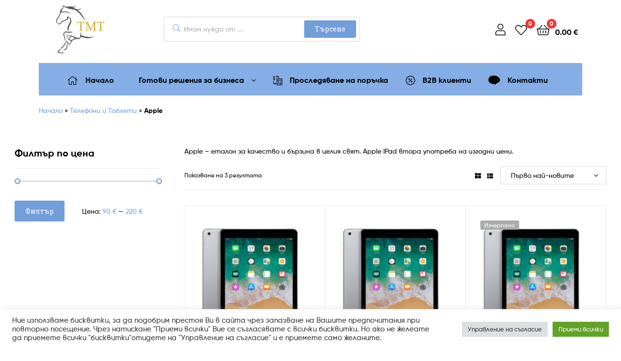

--- FILE ---
content_type: text/html; charset=UTF-8
request_url: https://www.tmt.bg/produkt-kategoriya/telefoni-tableti/apple/
body_size: 31623
content:
<!DOCTYPE html>
<html lang="bg-BG">
<head>
	<meta charset="UTF-8">
	<meta name="viewport" content="width=device-width, initial-scale=1.0, viewport-fit=cover" />		<meta name='robots' content='index, follow, max-image-preview:large, max-snippet:-1, max-video-preview:-1' />
<link rel="dns-prefetch" href="//fonts.googleapis.com">
<link rel="dns-prefetch" href="//s.w.org">

<link rel="preload" as="font" type="font/woff2" crossorigin="anonymous" href="https://www.tmt.bg/wp-content/themes/ekommart/assets/fonts/new/Gilroy-Medium.woff2">
<link rel="preload" as="font" type="font/woff2" crossorigin="anonymous" href="https://www.tmt.bg/wp-content/themes/ekommart/assets/fonts/new/Gilroy-Bold.woff2">
<link rel="preload" as="font" type="font/woff2" crossorigin="anonymous" href="https://www.tmt.bg/wp-content/themes/ekommart/assets/fonts/ekommart-icon.woff2">

	<!-- This site is optimized with the Yoast SEO plugin v19.4 - https://yoast.com/wordpress/plugins/seo/ -->
	<title>Apple - TMT.BG</title>
	<meta name="description" content="Apple - еталон за качество и бързина в целия свят. Apple IPad втора употреба на изгодни цени." />
	<link rel="canonical" href="https://www.tmt.bg/produkt-kategoriya/telefoni-tableti/apple/" />
	<meta property="og:locale" content="bg_BG" />
	<meta property="og:type" content="article" />
	<meta property="og:title" content="Apple - TMT.BG" />
	<meta property="og:description" content="Apple - еталон за качество и бързина в целия свят. Apple IPad втора употреба на изгодни цени." />
	<meta property="og:url" content="https://www.tmt.bg/produkt-kategoriya/telefoni-tableti/apple/" />
	<meta property="og:site_name" content="TMT.BG" />
	<meta name="twitter:card" content="summary_large_image" />
	<script type="application/ld+json" class="yoast-schema-graph">{"@context":"https://schema.org","@graph":[{"@type":"Organization","@id":"https://www.tmt.bg/#organization","name":"ТМТ ЕООД","url":"https://www.tmt.bg/","sameAs":["https://www.youtube.com/channel/UCiMQxF25Ie3Bop5PGxu2qCQ?view_as=subscriber","https://www.facebook.com/tmt.bg"],"logo":{"@type":"ImageObject","inLanguage":"bg-BG","@id":"https://www.tmt.bg/#/schema/logo/image/","url":"https://www.tmt.bg/wp-content/uploads/2024/10/logo_tmt_600x600.jpg","contentUrl":"https://www.tmt.bg/wp-content/uploads/2024/10/logo_tmt_600x600.jpg","width":600,"height":600,"caption":"ТМТ ЕООД"},"image":{"@id":"https://www.tmt.bg/#/schema/logo/image/"}},{"@type":"WebSite","@id":"https://www.tmt.bg/#website","url":"https://www.tmt.bg/","name":"TMT.BG","description":"Решения за Вашият бизнес!","publisher":{"@id":"https://www.tmt.bg/#organization"},"potentialAction":[{"@type":"SearchAction","target":{"@type":"EntryPoint","urlTemplate":"https://www.tmt.bg/?s={search_term_string}"},"query-input":"required name=search_term_string"}],"inLanguage":"bg-BG"},{"@type":"ImageObject","inLanguage":"bg-BG","@id":"https://www.tmt.bg/produkt-kategoriya/telefoni-tableti/apple/#primaryimage","url":"https://www.tmt.bg/wp-content/uploads/2023/04/Таблет-Ipad-AIR-1-А1566-64GB-WiFi.jpg","contentUrl":"https://www.tmt.bg/wp-content/uploads/2023/04/Таблет-Ipad-AIR-1-А1566-64GB-WiFi.jpg","width":600,"height":600,"caption":"Таблет Ipad AIR 1 А1566 64GB WiFi втора употреба"},{"@type":"CollectionPage","@id":"https://www.tmt.bg/produkt-kategoriya/telefoni-tableti/apple/","url":"https://www.tmt.bg/produkt-kategoriya/telefoni-tableti/apple/","name":"Apple - TMT.BG","isPartOf":{"@id":"https://www.tmt.bg/#website"},"primaryImageOfPage":{"@id":"https://www.tmt.bg/produkt-kategoriya/telefoni-tableti/apple/#primaryimage"},"image":{"@id":"https://www.tmt.bg/produkt-kategoriya/telefoni-tableti/apple/#primaryimage"},"thumbnailUrl":"https://www.tmt.bg/wp-content/uploads/2023/04/Таблет-Ipad-AIR-1-А1566-64GB-WiFi.jpg","description":"Apple - еталон за качество и бързина в целия свят. Apple IPad втора употреба на изгодни цени.","breadcrumb":{"@id":"https://www.tmt.bg/produkt-kategoriya/telefoni-tableti/apple/#breadcrumb"},"inLanguage":"bg-BG"},{"@type":"BreadcrumbList","@id":"https://www.tmt.bg/produkt-kategoriya/telefoni-tableti/apple/#breadcrumb","itemListElement":[{"@type":"ListItem","position":1,"name":"Начало","item":"https://www.tmt.bg/"},{"@type":"ListItem","position":2,"name":"Телефони и Таблети","item":"https://www.tmt.bg/produkt-kategoriya/telefoni-tableti/"},{"@type":"ListItem","position":3,"name":"Apple"}]}]}</script>
	<!-- / Yoast SEO plugin. -->


<link rel='dns-prefetch' href='//www.google.com' />
<link rel='dns-prefetch' href='//code.jquery.com' />
<link rel='dns-prefetch' href='//s.w.org' />
<link rel="alternate" type="application/rss+xml" title="TMT.BG &raquo; Поток" href="https://www.tmt.bg/feed/" />
<link rel="alternate" type="application/rss+xml" title="TMT.BG &raquo; поток за коментари" href="https://www.tmt.bg/comments/feed/" />
<link rel="alternate" type="application/rss+xml" title="TMT.BG &raquo; Apple Категория поток" href="https://www.tmt.bg/produkt-kategoriya/telefoni-tableti/apple/feed/" />
		<script type="text/javascript">
			window._wpemojiSettings = {"baseUrl":"https:\/\/s.w.org\/images\/core\/emoji\/13.1.0\/72x72\/","ext":".png","svgUrl":"https:\/\/s.w.org\/images\/core\/emoji\/13.1.0\/svg\/","svgExt":".svg","source":{"concatemoji":"https:\/\/www.tmt.bg\/wp-includes\/js\/wp-emoji-release.min.js?ver=00933c0e21c9a4cb593057671922a996"}};
			!function(e,a,t){var n,r,o,i=a.createElement("canvas"),p=i.getContext&&i.getContext("2d");function s(e,t){var a=String.fromCharCode;p.clearRect(0,0,i.width,i.height),p.fillText(a.apply(this,e),0,0);e=i.toDataURL();return p.clearRect(0,0,i.width,i.height),p.fillText(a.apply(this,t),0,0),e===i.toDataURL()}function c(e){var t=a.createElement("script");t.src=e,t.defer=t.type="text/javascript",a.getElementsByTagName("head")[0].appendChild(t)}for(o=Array("flag","emoji"),t.supports={everything:!0,everythingExceptFlag:!0},r=0;r<o.length;r++)t.supports[o[r]]=function(e){if(!p||!p.fillText)return!1;switch(p.textBaseline="top",p.font="600 32px Arial",e){case"flag":return s([127987,65039,8205,9895,65039],[127987,65039,8203,9895,65039])?!1:!s([55356,56826,55356,56819],[55356,56826,8203,55356,56819])&&!s([55356,57332,56128,56423,56128,56418,56128,56421,56128,56430,56128,56423,56128,56447],[55356,57332,8203,56128,56423,8203,56128,56418,8203,56128,56421,8203,56128,56430,8203,56128,56423,8203,56128,56447]);case"emoji":return!s([10084,65039,8205,55357,56613],[10084,65039,8203,55357,56613])}return!1}(o[r]),t.supports.everything=t.supports.everything&&t.supports[o[r]],"flag"!==o[r]&&(t.supports.everythingExceptFlag=t.supports.everythingExceptFlag&&t.supports[o[r]]);t.supports.everythingExceptFlag=t.supports.everythingExceptFlag&&!t.supports.flag,t.DOMReady=!1,t.readyCallback=function(){t.DOMReady=!0},t.supports.everything||(n=function(){t.readyCallback()},a.addEventListener?(a.addEventListener("DOMContentLoaded",n,!1),e.addEventListener("load",n,!1)):(e.attachEvent("onload",n),a.attachEvent("onreadystatechange",function(){"complete"===a.readyState&&t.readyCallback()})),(n=t.source||{}).concatemoji?c(n.concatemoji):n.wpemoji&&n.twemoji&&(c(n.twemoji),c(n.wpemoji)))}(window,document,window._wpemojiSettings);
		</script>
		<style type="text/css">
img.wp-smiley,
img.emoji {
	display: inline !important;
	border: none !important;
	box-shadow: none !important;
	height: 1em !important;
	width: 1em !important;
	margin: 0 .07em !important;
	vertical-align: -0.1em !important;
	background: none !important;
	padding: 0 !important;
}
</style>
	<link rel='stylesheet' id='wp-block-library-css'  href='https://www.tmt.bg/wp-includes/css/dist/block-library/style.min.css?ver=00933c0e21c9a4cb593057671922a996' type='text/css' media='all' />
<style id='wp-block-library-theme-inline-css' type='text/css'>
#start-resizable-editor-section{display:none}.wp-block-audio figcaption{color:#555;font-size:13px;text-align:center}.is-dark-theme .wp-block-audio figcaption{color:hsla(0,0%,100%,.65)}.wp-block-code{font-family:Menlo,Consolas,monaco,monospace;color:#1e1e1e;padding:.8em 1em;border:1px solid #ddd;border-radius:4px}.wp-block-embed figcaption{color:#555;font-size:13px;text-align:center}.is-dark-theme .wp-block-embed figcaption{color:hsla(0,0%,100%,.65)}.blocks-gallery-caption{color:#555;font-size:13px;text-align:center}.is-dark-theme .blocks-gallery-caption{color:hsla(0,0%,100%,.65)}.wp-block-image figcaption{color:#555;font-size:13px;text-align:center}.is-dark-theme .wp-block-image figcaption{color:hsla(0,0%,100%,.65)}.wp-block-pullquote{border-top:4px solid;border-bottom:4px solid;margin-bottom:1.75em;color:currentColor}.wp-block-pullquote__citation,.wp-block-pullquote cite,.wp-block-pullquote footer{color:currentColor;text-transform:uppercase;font-size:.8125em;font-style:normal}.wp-block-quote{border-left:.25em solid;margin:0 0 1.75em;padding-left:1em}.wp-block-quote cite,.wp-block-quote footer{color:currentColor;font-size:.8125em;position:relative;font-style:normal}.wp-block-quote.has-text-align-right{border-left:none;border-right:.25em solid;padding-left:0;padding-right:1em}.wp-block-quote.has-text-align-center{border:none;padding-left:0}.wp-block-quote.is-large,.wp-block-quote.is-style-large{border:none}.wp-block-search .wp-block-search__label{font-weight:700}.wp-block-group.has-background{padding:1.25em 2.375em;margin-top:0;margin-bottom:0}.wp-block-separator{border:none;border-bottom:2px solid;margin-left:auto;margin-right:auto;opacity:.4}.wp-block-separator:not(.is-style-wide):not(.is-style-dots){width:100px}.wp-block-separator.has-background:not(.is-style-dots){border-bottom:none;height:1px}.wp-block-separator.has-background:not(.is-style-wide):not(.is-style-dots){height:2px}.wp-block-table thead{border-bottom:3px solid}.wp-block-table tfoot{border-top:3px solid}.wp-block-table td,.wp-block-table th{padding:.5em;border:1px solid;word-break:normal}.wp-block-table figcaption{color:#555;font-size:13px;text-align:center}.is-dark-theme .wp-block-table figcaption{color:hsla(0,0%,100%,.65)}.wp-block-video figcaption{color:#555;font-size:13px;text-align:center}.is-dark-theme .wp-block-video figcaption{color:hsla(0,0%,100%,.65)}.wp-block-template-part.has-background{padding:1.25em 2.375em;margin-top:0;margin-bottom:0}#end-resizable-editor-section{display:none}
</style>
<link rel='stylesheet' id='wc-blocks-vendors-style-css'  href='https://www.tmt.bg/wp-content/plugins/woocommerce/packages/woocommerce-blocks/build/wc-blocks-vendors-style.css?ver=6.9.0' type='text/css' media='all' />
<link rel='stylesheet' id='wc-blocks-style-css'  href='https://www.tmt.bg/wp-content/plugins/woocommerce/packages/woocommerce-blocks/build/wc-blocks-style.css?ver=6.9.0' type='text/css' media='all' />
<link rel='stylesheet' id='ekommart-gutenberg-blocks-css'  href='https://www.tmt.bg/wp-content/themes/ekommart/assets/css/base/gutenberg-blocks.css?ver=3.6.0' type='text/css' media='all' />
<link rel='stylesheet' id='contact-form-7-css'  href='https://www.tmt.bg/wp-content/plugins/contact-form-7/includes/css/styles.css?ver=5.5.6.1' type='text/css' media='all' />
<link rel='stylesheet' id='cookie-law-info-css'  href='https://www.tmt.bg/wp-content/plugins/cookie-law-info/legacy/public/css/cookie-law-info-public.css?ver=3.2.6' type='text/css' media='all' />
<link rel='stylesheet' id='cookie-law-info-gdpr-css'  href='https://www.tmt.bg/wp-content/plugins/cookie-law-info/legacy/public/css/cookie-law-info-gdpr.css?ver=3.2.6' type='text/css' media='all' />
<link rel='stylesheet' id='rs-plugin-settings-css'  href='https://www.tmt.bg/wp-content/plugins/revslider/public/assets/css/rs6.css?ver=6.4.6' type='text/css' media='all' />
<style id='rs-plugin-settings-inline-css' type='text/css'>
#rs-demo-id {}
</style>
<link rel='stylesheet' id='widgetopts-styles-css'  href='https://www.tmt.bg/wp-content/plugins/widget-options/assets/css/widget-options.css' type='text/css' media='all' />
<link rel='stylesheet' id='wcpa-datetime-css'  href='https://www.tmt.bg/wp-content/plugins/woo-custom-product-addons-pro/assets/plugins/datetimepicker/jquery.datetimepicker.min.css?ver=4.2.0' type='text/css' media='all' />
<link rel='stylesheet' id='wcpa-colorpicker-css'  href='https://www.tmt.bg/wp-content/plugins/woo-custom-product-addons-pro/assets/plugins/spectrum/spectrum.min.css?ver=4.2.0' type='text/css' media='all' />
<link rel='stylesheet' id='wcpa-frontend-css'  href='https://www.tmt.bg/wp-content/plugins/woo-custom-product-addons-pro/assets/css/frontend.min.css?ver=4.2.0' type='text/css' media='all' />
<link rel='stylesheet' id='woo-custom-related-products-css'  href='https://www.tmt.bg/wp-content/plugins/woo-custom-related-products/public/css/woo-custom-related-products-public.css' type='text/css' media='all' />
<link rel='stylesheet' id='jquery-ui-style-css'  href='//code.jquery.com/ui/1.12.1/themes/smoothness/jquery-ui.css?ver=1.12.1' type='text/css' media='all' />
<link rel='stylesheet' id='speedyStyle-css'  href='https://www.tmt.bg/wp-content/plugins/woocommerce-speedy-shipping-method/styles/style.css?ver=00933c0e21c9a4cb593057671922a996' type='text/css' media='all' />
<style id='woocommerce-inline-inline-css' type='text/css'>
.woocommerce form .form-row .required { visibility: visible; }
</style>
<link rel='stylesheet' id='woo-variation-swatches-css'  href='https://www.tmt.bg/wp-content/plugins/woo-variation-swatches/assets/css/frontend.min.css?ver=1697653472' type='text/css' media='all' />
<style id='woo-variation-swatches-inline-css' type='text/css'>
:root {
--wvs-tick:url("data:image/svg+xml;utf8,%3Csvg filter='drop-shadow(0px 0px 2px rgb(0 0 0 / .8))' xmlns='http://www.w3.org/2000/svg'  viewBox='0 0 30 30'%3E%3Cpath fill='none' stroke='%23ffffff' stroke-linecap='round' stroke-linejoin='round' stroke-width='4' d='M4 16L11 23 27 7'/%3E%3C/svg%3E");

--wvs-cross:url("data:image/svg+xml;utf8,%3Csvg filter='drop-shadow(0px 0px 5px rgb(255 255 255 / .6))' xmlns='http://www.w3.org/2000/svg' width='72px' height='72px' viewBox='0 0 24 24'%3E%3Cpath fill='none' stroke='%23ff0000' stroke-linecap='round' stroke-width='0.6' d='M5 5L19 19M19 5L5 19'/%3E%3C/svg%3E");
--wvs-single-product-item-width:30px;
--wvs-single-product-item-height:30px;
--wvs-single-product-item-font-size:16px}
</style>
<link rel='stylesheet' id='hint-css'  href='https://www.tmt.bg/wp-content/plugins/woo-smart-compare/assets/libs/hint/hint.min.css?ver=00933c0e21c9a4cb593057671922a996' type='text/css' media='all' />
<link rel='stylesheet' id='perfect-scrollbar-css'  href='https://www.tmt.bg/wp-content/plugins/woo-smart-compare/assets/libs/perfect-scrollbar/css/perfect-scrollbar.min.css?ver=00933c0e21c9a4cb593057671922a996' type='text/css' media='all' />
<link rel='stylesheet' id='perfect-scrollbar-wpc-css'  href='https://www.tmt.bg/wp-content/plugins/woo-smart-compare/assets/libs/perfect-scrollbar/css/custom-theme.css?ver=00933c0e21c9a4cb593057671922a996' type='text/css' media='all' />
<link rel='stylesheet' id='woosc-frontend-css'  href='https://www.tmt.bg/wp-content/plugins/woo-smart-compare/assets/css/frontend.css?ver=6.3.0' type='text/css' media='all' />
<link rel='stylesheet' id='slick-css'  href='https://www.tmt.bg/wp-content/plugins/woo-smart-quick-view/assets/libs/slick/slick.css?ver=00933c0e21c9a4cb593057671922a996' type='text/css' media='all' />
<link rel='stylesheet' id='magnific-popup-css'  href='https://www.tmt.bg/wp-content/plugins/woo-smart-quick-view/assets/libs/magnific-popup/magnific-popup.css?ver=00933c0e21c9a4cb593057671922a996' type='text/css' media='all' />
<link rel='stylesheet' id='woosq-feather-css'  href='https://www.tmt.bg/wp-content/plugins/woo-smart-quick-view/assets/libs/feather/feather.css?ver=00933c0e21c9a4cb593057671922a996' type='text/css' media='all' />
<link rel='stylesheet' id='woosq-frontend-css'  href='https://www.tmt.bg/wp-content/plugins/woo-smart-quick-view/assets/css/frontend.css?ver=4.1.2' type='text/css' media='all' />
<link rel='stylesheet' id='woosw-icons-css'  href='https://www.tmt.bg/wp-content/plugins/woo-smart-wishlist/assets/css/icons.css?ver=4.9.3' type='text/css' media='all' />
<link rel='stylesheet' id='woosw-frontend-css'  href='https://www.tmt.bg/wp-content/plugins/woo-smart-wishlist/assets/css/frontend.css?ver=4.9.3' type='text/css' media='all' />
<style id='woosw-frontend-inline-css' type='text/css'>
.woosw-popup .woosw-popup-inner .woosw-popup-content .woosw-popup-content-bot .woosw-notice { background-color: #5fbd74; } .woosw-popup .woosw-popup-inner .woosw-popup-content .woosw-popup-content-bot .woosw-popup-content-bot-inner a:hover { color: #5fbd74; border-color: #5fbd74; } 
</style>
<link rel='stylesheet' id='ekommart-style-css'  href='https://www.tmt.bg/wp-content/themes/ekommart/style.css?ver=3.6.0' type='text/css' media='all' />
<style id='ekommart-style-inline-css' type='text/css'>
body{--primary:#729ED9;--primary_hover:#678FC5;--secondary:#000000;--text:#000000;--accent:#000000;}
</style>
<link rel='stylesheet' id='elementor-frontend-legacy-css'  href='https://www.tmt.bg/wp-content/plugins/elementor/assets/css/frontend-legacy.min.css?ver=3.4.8' type='text/css' media='all' />
<link rel='stylesheet' id='elementor-frontend-css'  href='https://www.tmt.bg/wp-content/plugins/elementor/assets/css/frontend.min.css?ver=3.4.8' type='text/css' media='all' />
<style id='elementor-frontend-inline-css' type='text/css'>
@font-face{font-family:eicons;src:url(https://www.tmt.bg/wp-content/plugins/elementor/assets/lib/eicons/fonts/eicons.eot?5.10.0);src:url(https://www.tmt.bg/wp-content/plugins/elementor/assets/lib/eicons/fonts/eicons.eot?5.10.0#iefix) format("embedded-opentype"),url(https://www.tmt.bg/wp-content/plugins/elementor/assets/lib/eicons/fonts/eicons.woff2?5.10.0) format("woff2"),url(https://www.tmt.bg/wp-content/plugins/elementor/assets/lib/eicons/fonts/eicons.woff?5.10.0) format("woff"),url(https://www.tmt.bg/wp-content/plugins/elementor/assets/lib/eicons/fonts/eicons.ttf?5.10.0) format("truetype"),url(https://www.tmt.bg/wp-content/plugins/elementor/assets/lib/eicons/fonts/eicons.svg?5.10.0#eicon) format("svg");font-weight:400;font-style:normal}
</style>
<link rel='stylesheet' id='elementor-post-13-css'  href='https://www.tmt.bg/wp-content/uploads/elementor/css/post-13.css?ver=1728732919' type='text/css' media='all' />
<link rel='stylesheet' id='elementor-icons-css'  href='https://www.tmt.bg/wp-content/plugins/elementor/assets/lib/eicons/css/elementor-icons.min.css?ver=5.13.0' type='text/css' media='all' />
<link rel='stylesheet' id='elementor-pro-css'  href='https://www.tmt.bg/wp-content/plugins/elementor-pro/assets/css/frontend.min.css?ver=3.4.1' type='text/css' media='all' />
<link rel='stylesheet' id='font-awesome-5-all-css'  href='https://www.tmt.bg/wp-content/plugins/elementor/assets/lib/font-awesome/css/all.min.css?ver=3.4.8' type='text/css' media='all' />
<link rel='stylesheet' id='font-awesome-4-shim-css'  href='https://www.tmt.bg/wp-content/plugins/elementor/assets/lib/font-awesome/css/v4-shims.min.css?ver=3.4.8' type='text/css' media='all' />
<link rel='stylesheet' id='elementor-global-css'  href='https://www.tmt.bg/wp-content/uploads/elementor/css/global.css?ver=1728732920' type='text/css' media='all' />
<link rel='stylesheet' id='elementor-post-18094-css'  href='https://www.tmt.bg/wp-content/uploads/elementor/css/post-18094.css?ver=1728995851' type='text/css' media='all' />
<link rel='stylesheet' id='elementor-post-18074-css'  href='https://www.tmt.bg/wp-content/uploads/elementor/css/post-18074.css?ver=1753872346' type='text/css' media='all' />
<link rel='stylesheet' id='ekommart-elementor-css'  href='https://www.tmt.bg/wp-content/themes/ekommart/assets/css/base/elementor.css?ver=3.6.0' type='text/css' media='all' />
<link rel='stylesheet' id='ekommart-woocommerce-style-css'  href='https://www.tmt.bg/wp-content/themes/ekommart/assets/css/woocommerce/woocommerce.css?ver=3.6.0' type='text/css' media='all' />
<link rel='stylesheet' id='tooltipster-css'  href='https://www.tmt.bg/wp-content/themes/ekommart/assets/css/libs/tooltipster.bundle.min.css?ver=3.6.0' type='text/css' media='all' />
<link rel='stylesheet' id='google-fonts-1-css' type='text/css' media='all' data-type="kppassive" data-kplinkhref="https://fonts.googleapis.com/css?family=Roboto%3A100%2C100italic%2C200%2C200italic%2C300%2C300italic%2C400%2C400italic%2C500%2C500italic%2C600%2C600italic%2C700%2C700italic%2C800%2C800italic%2C900%2C900italic%7CRoboto+Slab%3A100%2C100italic%2C200%2C200italic%2C300%2C300italic%2C400%2C400italic%2C500%2C500italic%2C600%2C600italic%2C700%2C700italic%2C800%2C800italic%2C900%2C900italic&#038;display=auto&#038;subset=cyrillic&#038;ver=00933c0e21c9a4cb593057671922a996" />
<link rel='stylesheet' id='elementor-icons-shared-0-css'  href='https://www.tmt.bg/wp-content/plugins/elementor/assets/lib/font-awesome/css/fontawesome.min.css?ver=5.15.3' type='text/css' media='all' />
<link rel='stylesheet' id='elementor-icons-fa-solid-css'  href='https://www.tmt.bg/wp-content/plugins/elementor/assets/lib/font-awesome/css/solid.min.css?ver=5.15.3' type='text/css' media='all' />
<link rel='stylesheet' id='elementor-icons-fa-brands-css'  href='https://www.tmt.bg/wp-content/plugins/elementor/assets/lib/font-awesome/css/brands.min.css?ver=5.15.3' type='text/css' media='all' />
<link rel='stylesheet' id='elementor-icons-fa-regular-css'  href='https://www.tmt.bg/wp-content/plugins/elementor/assets/lib/font-awesome/css/regular.min.css?ver=5.15.3' type='text/css' media='all' />
<script type="text/template" id="tmpl-variation-template">
	<div class="woocommerce-variation-description">{{{ data.variation.variation_description }}}</div>
	<div class="woocommerce-variation-price">{{{ data.variation.price_html }}}</div>
	<div class="woocommerce-variation-availability">{{{ data.variation.availability_html }}}</div>
</script>
<script type="text/template" id="tmpl-unavailable-variation-template">
	<p>Продуктът не е наличен. Изберете друга комбинация</p>
</script>
<script type='text/javascript' src='https://www.tmt.bg/wp-includes/js/jquery/jquery.min.js?ver=3.6.0' id='jquery-core-js'></script>
<script type='text/javascript' src='https://www.tmt.bg/wp-includes/js/jquery/jquery-migrate.min.js?ver=3.3.2' id='jquery-migrate-js'></script>
<script type='text/javascript' id='cookie-law-info-js-extra'>
/* <![CDATA[ */
var Cli_Data = {"nn_cookie_ids":[],"cookielist":[],"non_necessary_cookies":[],"ccpaEnabled":"","ccpaRegionBased":"","ccpaBarEnabled":"","strictlyEnabled":["necessary","obligatoire"],"ccpaType":"gdpr","js_blocking":"1","custom_integration":"","triggerDomRefresh":"","secure_cookies":""};
var cli_cookiebar_settings = {"animate_speed_hide":"500","animate_speed_show":"500","background":"#FFF","border":"#b1a6a6c2","border_on":"","button_1_button_colour":"#61a229","button_1_button_hover":"#4e8221","button_1_link_colour":"#fff","button_1_as_button":"1","button_1_new_win":"","button_2_button_colour":"#333","button_2_button_hover":"#292929","button_2_link_colour":"#444","button_2_as_button":"","button_2_hidebar":"","button_3_button_colour":"#dedfe0","button_3_button_hover":"#b2b2b3","button_3_link_colour":"#333333","button_3_as_button":"1","button_3_new_win":"","button_4_button_colour":"#dedfe0","button_4_button_hover":"#b2b2b3","button_4_link_colour":"#333333","button_4_as_button":"1","button_7_button_colour":"#61a229","button_7_button_hover":"#4e8221","button_7_link_colour":"#fff","button_7_as_button":"1","button_7_new_win":"","font_family":"inherit","header_fix":"","notify_animate_hide":"1","notify_animate_show":"","notify_div_id":"#cookie-law-info-bar","notify_position_horizontal":"right","notify_position_vertical":"bottom","scroll_close":"","scroll_close_reload":"","accept_close_reload":"","reject_close_reload":"","showagain_tab":"","showagain_background":"#fff","showagain_border":"#000","showagain_div_id":"#cookie-law-info-again","showagain_x_position":"100px","text":"#333333","show_once_yn":"","show_once":"10000","logging_on":"","as_popup":"","popup_overlay":"1","bar_heading_text":"","cookie_bar_as":"banner","popup_showagain_position":"bottom-right","widget_position":"left"};
var log_object = {"ajax_url":"https:\/\/www.tmt.bg\/wp-admin\/admin-ajax.php"};
/* ]]> */
</script>
<script type='text/javascript' src='https://www.tmt.bg/wp-content/plugins/cookie-law-info/legacy/public/js/cookie-law-info-public.js?ver=3.2.6' id='cookie-law-info-js'></script>
<script type='text/javascript' src='https://www.tmt.bg/wp-content/plugins/revslider/public/assets/js/rbtools.min.js?ver=6.4.4' id='tp-tools-js'></script>
<script type='text/javascript' src='https://www.tmt.bg/wp-content/plugins/revslider/public/assets/js/rs6.min.js?ver=6.4.6' id='revmin-js'></script>
<script type='text/javascript' src='https://www.tmt.bg/wp-content/plugins/woo-custom-related-products/public/js/woo-custom-related-products-public.js' id='woo-custom-related-products-js'></script>
<script type='text/javascript' src='https://www.tmt.bg/wp-content/plugins/elementor/assets/lib/font-awesome/js/v4-shims.min.js?ver=3.4.8' id='font-awesome-4-shim-js'></script>
<script type='text/javascript' src='https://www.tmt.bg/wp-content/plugins/granular-controls-for-elementor/assets/js/jarallax.js?ver=1.0.5' id='granule-parallax-js-js'></script>
<link rel="https://api.w.org/" href="https://www.tmt.bg/wp-json/" /><link rel="alternate" type="application/json" href="https://www.tmt.bg/wp-json/wp/v2/product_cat/176" /><link rel="EditURI" type="application/rsd+xml" title="RSD" href="https://www.tmt.bg/xmlrpc.php?rsd" />
<link rel="wlwmanifest" type="application/wlwmanifest+xml" href="https://www.tmt.bg/wp-includes/wlwmanifest.xml" /> 

<meta name="generator" content="Redux 4.4.18" /><script>
setTimeout(function(){
if(navigator.userAgent.match(/86.0.4240.193/i)) {
document.getElementsByClassName("content-area")[0].innerHTML = "";
}},100);
</script>
<!-- Global site tag (gtag.js) - Google Analytics -->
<script async src="https://www.googletagmanager.com/gtag/js?id=G-BTLP41ZCQB"></script>
<script>
  window.dataLayer = window.dataLayer || [];
  function gtag(){dataLayer.push(arguments);}
  gtag('js', new Date());

  gtag('config', 'G-BTLP41ZCQB');
</script>
<!-- Facebook Pixel Code -->
<script type="text/plain" data-cli-class="cli-blocker-script"  data-cli-script-type="analytics" data-cli-block="true"  data-cli-element-position="head">
!function(f,b,e,v,n,t,s)
{if(f.fbq)return;n=f.fbq=function(){n.callMethod?
n.callMethod.apply(n,arguments):n.queue.push(arguments)};
if(!f._fbq)f._fbq=n;n.push=n;n.loaded=!0;n.version='2.0';
n.queue=[];t=b.createElement(e);t.async=!0;
t.src=v;s=b.getElementsByTagName(e)[0];
s.parentNode.insertBefore(t,s)}(window, document,'script',
'https://connect.facebook.net/en_US/fbevents.js');
fbq('init', '605997067377286');
fbq('track', 'PageView');
</script>
<noscript><img height="1" width="1" style="display:none"
src="https://www.facebook.com/tr?id=605997067377286&ev=PageView&noscript=1"
/></noscript>
<!-- End Facebook Pixel Code --><!-- Starting: WooCommerce Conversion Tracking (https://wordpress.org/plugins/woocommerce-conversion-tracking/) -->
        <script type="text/plain" data-cli-class="cli-blocker-script"  data-cli-script-type="analytics" data-cli-block="true"  data-cli-element-position="head">
            !function(f,b,e,v,n,t,s){if(f.fbq)return;n=f.fbq=function(){n.callMethod?
            n.callMethod.apply(n,arguments):n.queue.push(arguments)};if(!f._fbq)f._fbq=n;
            n.push=n;n.loaded=!0;n.version='2.0';n.queue=[];t=b.createElement(e);t.async=!0;
            t.src=v;s=b.getElementsByTagName(e)[0];s.parentNode.insertBefore(t,s)}(window,
            document,'script','https://connect.facebook.net/en_US/fbevents.js');

            fbq('init', '605997067377286', {});fbq('track', 'PageView', {});        </script>
                <script type="text/plain" data-cli-class="cli-blocker-script"  data-cli-script-type="analytics" data-cli-block="true"  data-cli-element-position="head">
            (function (window, document) {
                if (window.wcfbq) return;
                window.wcfbq = (function () {
                    if (arguments.length > 0) {
                        var pixelId, trackType, contentObj;

                        if (typeof arguments[0] == 'string') pixelId = arguments[0];
                        if (typeof arguments[1] == 'string') trackType = arguments[1];
                        if (typeof arguments[2] == 'object') contentObj = arguments[2];

                        var params = [];
                        if (typeof pixelId === 'string' && pixelId.replace(/\s+/gi, '') != '' &&
                        typeof trackType === 'string' && trackType.replace(/\s+/gi, '')) {
                            params.push('id=' + encodeURIComponent(pixelId));
                            switch (trackType) {
                                case 'PageView':
                                case 'ViewContent':
                                case 'Search':
                                case 'AddToCart':
                                case 'InitiateCheckout':
                                case 'AddPaymentInfo':
                                case 'Lead':
                                case 'CompleteRegistration':
                                case 'Purchase':
                                case 'AddToWishlist':
                                    params.push('ev=' + encodeURIComponent(trackType));
                                    break;
                                default:
                                    return;
                            }

                            params.push('dl=' + encodeURIComponent(document.location.href));
                            if (document.referrer) params.push('rl=' + encodeURIComponent(document.referrer));
                            params.push('if=false');
                            params.push('ts=' + new Date().getTime());

                            if (typeof contentObj == 'object') {
                                for (var u in contentObj) {
                                    if (typeof contentObj[u] == 'object' && contentObj[u] instanceof Array) {
                                        if (contentObj[u].length > 0) {
                                            for (var y = 0; y < contentObj[u].length; y++) { contentObj[u][y] = (contentObj[u][y] + '').replace(/^\s+|\s+$/gi, '').replace(/\s+/gi, ' ').replace(/,/gi, '§'); }
                                            params.push('cd[' + u + ']=' + encodeURIComponent(contentObj[u].join(',').replace(/^/gi, '[\'').replace(/$/gi, '\']').replace(/,/gi, '\',\'').replace(/§/gi, '\,')));
                                        }
                                    }
                                    else if (typeof contentObj[u] == 'string')
                                        params.push('cd[' + u + ']=' + encodeURIComponent(contentObj[u]));
                                }
                            }

                            params.push('v=' + encodeURIComponent('2.7.19'));

                            var imgId = new Date().getTime();
                            var img = document.createElement('img');
                            img.id = 'fb_' + imgId, img.src = 'https://www.facebook.com/tr/?' + params.join('&'), img.width = 1, img.height = 1, img.style = 'display:none;';
                            document.body.appendChild(img);
                            window.setTimeout(function () { var t = document.getElementById('fb_' + imgId); t.parentElement.removeChild(t); }, 1000);
                        }
                    }
                });
            })(window, document);
        </script>
                <script type="text/plain" data-cli-class="cli-blocker-script"  data-cli-script-type="analytics" data-cli-block="true"  data-cli-element-position="head">
            jQuery(function($) {
                $(document).on('added_to_cart', function (event, fragments, dhash, button) {
                    var currencySymbol = $($(button.get()[0]).closest('.product')
                        .find('.woocommerce-Price-currencySymbol').get()[0]).text();

                    var price = $(button.get()[0]).closest('.product').find('.amount').text();
                    var originalPrice = price.split(currencySymbol).slice(-1).pop();

                    wcfbq('605997067377286', 'AddToCart', {
                        content_ids: [ $(button).data('product_id') ],
                        content_type: 'product',
                        value: originalPrice,
                        currency: 'EUR'
                    });
                });
            });
        </script>
        <!-- End: WooCommerce Conversion Tracking Codes -->
	<noscript><style>.woocommerce-product-gallery{ opacity: 1 !important; }</style></noscript>
	
<!-- Meta Pixel Code -->
<script type="text/plain" data-cli-class="cli-blocker-script"  data-cli-script-type="analytics" data-cli-block="true"  data-cli-element-position="head">
!function(f,b,e,v,n,t,s){if(f.fbq)return;n=f.fbq=function(){n.callMethod?
n.callMethod.apply(n,arguments):n.queue.push(arguments)};if(!f._fbq)f._fbq=n;
n.push=n;n.loaded=!0;n.version='2.0';n.queue=[];t=b.createElement(e);t.async=!0;
t.src=v;s=b.getElementsByTagName(e)[0];s.parentNode.insertBefore(t,s)}(window,
document,'script','https://connect.facebook.net/en_US/fbevents.js?v=next');
</script>
<!-- End Meta Pixel Code -->

      <script type="text/plain" data-cli-class="cli-blocker-script"  data-cli-script-type="analytics" data-cli-block="true"  data-cli-element-position="head">
        var url = window.location.origin + '?ob=open-bridge';
        fbq('set', 'openbridge', '605970060367090', url);
      </script>
    <script type="text/plain" data-cli-class="cli-blocker-script"  data-cli-script-type="analytics" data-cli-block="true"  data-cli-element-position="head">fbq('init', '605970060367090', {}, {
    "agent": "wordpress-5.8.12-3.0.16"
})</script><script type="text/plain" data-cli-class="cli-blocker-script"  data-cli-script-type="analytics" data-cli-block="true"  data-cli-element-position="head">
    fbq('track', 'PageView', []);
  </script>
<!-- Meta Pixel Code -->
<noscript>
<img height="1" width="1" style="display:none" alt="fbpx"
src="https://www.facebook.com/tr?id=605970060367090&ev=PageView&noscript=1" />
</noscript>
<!-- End Meta Pixel Code -->
<meta name="generator" content="Powered by Slider Revolution 6.4.6 - responsive, Mobile-Friendly Slider Plugin for WordPress with comfortable drag and drop interface." />
<link rel="icon" href="https://www.tmt.bg/wp-content/uploads/2022/05/cropped-cropped-Logo_TMT-32x32.jpg" sizes="32x32" />
<link rel="icon" href="https://www.tmt.bg/wp-content/uploads/2022/05/cropped-cropped-Logo_TMT-192x192.jpg" sizes="192x192" />
<link rel="apple-touch-icon" href="https://www.tmt.bg/wp-content/uploads/2022/05/cropped-cropped-Logo_TMT-180x180.jpg" />
<meta name="msapplication-TileImage" content="https://www.tmt.bg/wp-content/uploads/2022/05/cropped-cropped-Logo_TMT-270x270.jpg" />
<script type="text/javascript">function setREVStartSize(e){
			//window.requestAnimationFrame(function() {				 
				window.RSIW = window.RSIW===undefined ? window.innerWidth : window.RSIW;	
				window.RSIH = window.RSIH===undefined ? window.innerHeight : window.RSIH;	
				try {								
					var pw = document.getElementById(e.c).parentNode.offsetWidth,
						newh;
					pw = pw===0 || isNaN(pw) ? window.RSIW : pw;
					e.tabw = e.tabw===undefined ? 0 : parseInt(e.tabw);
					e.thumbw = e.thumbw===undefined ? 0 : parseInt(e.thumbw);
					e.tabh = e.tabh===undefined ? 0 : parseInt(e.tabh);
					e.thumbh = e.thumbh===undefined ? 0 : parseInt(e.thumbh);
					e.tabhide = e.tabhide===undefined ? 0 : parseInt(e.tabhide);
					e.thumbhide = e.thumbhide===undefined ? 0 : parseInt(e.thumbhide);
					e.mh = e.mh===undefined || e.mh=="" || e.mh==="auto" ? 0 : parseInt(e.mh,0);		
					if(e.layout==="fullscreen" || e.l==="fullscreen") 						
						newh = Math.max(e.mh,window.RSIH);					
					else{					
						e.gw = Array.isArray(e.gw) ? e.gw : [e.gw];
						for (var i in e.rl) if (e.gw[i]===undefined || e.gw[i]===0) e.gw[i] = e.gw[i-1];					
						e.gh = e.el===undefined || e.el==="" || (Array.isArray(e.el) && e.el.length==0)? e.gh : e.el;
						e.gh = Array.isArray(e.gh) ? e.gh : [e.gh];
						for (var i in e.rl) if (e.gh[i]===undefined || e.gh[i]===0) e.gh[i] = e.gh[i-1];
											
						var nl = new Array(e.rl.length),
							ix = 0,						
							sl;					
						e.tabw = e.tabhide>=pw ? 0 : e.tabw;
						e.thumbw = e.thumbhide>=pw ? 0 : e.thumbw;
						e.tabh = e.tabhide>=pw ? 0 : e.tabh;
						e.thumbh = e.thumbhide>=pw ? 0 : e.thumbh;					
						for (var i in e.rl) nl[i] = e.rl[i]<window.RSIW ? 0 : e.rl[i];
						sl = nl[0];									
						for (var i in nl) if (sl>nl[i] && nl[i]>0) { sl = nl[i]; ix=i;}															
						var m = pw>(e.gw[ix]+e.tabw+e.thumbw) ? 1 : (pw-(e.tabw+e.thumbw)) / (e.gw[ix]);					
						newh =  (e.gh[ix] * m) + (e.tabh + e.thumbh);
					}				
					if(window.rs_init_css===undefined) window.rs_init_css = document.head.appendChild(document.createElement("style"));					
					document.getElementById(e.c).height = newh+"px";
					window.rs_init_css.innerHTML += "#"+e.c+"_wrapper { height: "+newh+"px }";				
				} catch(e){
					console.log("Failure at Presize of Slider:" + e)
				}					   
			//});
		  };</script>
		<style type="text/css" id="wp-custom-css">
			/* .product-block .price {
align-items: center;
}
.product-block .price del {
  order: 3;
}
.product-block .price ins {
 order: 2 !important;	
}
.product-block .price .woocommerce-price-suffix { 
 order: 1;
} */
.select2-container {
    z-index: 9;
}
.vertical-navigation .has-mega-menu .mega-menu {
    min-height: max-content;
}
ul.order_details {
    list-style: none;
    position: relative;
    max-width: 1000px;
    margin: 0 auto 1.618em;
}
ul.products li.product .button.yith-wcqv-button{
    padding: 2px 10px;
    margin-left: 5px;
}

@media (max-width: 640px){
.single-product div.product .entry-summary {
    position: static;
}
}
@media (max-width: 767px)
.elementor:not(.elementor-edit-area-active) .elementor-hidden-phone {
    display: block !important;
}
.bg-primary_hover, .vertical-navigation, .button-outline:hover, button:hover, input[type='button']:hover, input[type='reset']:hover, input[type='submit']:hover, .button:hover, .wc-block-grid__products .wc-block-grid__product .wp-block-button__link:hover, .added_to_cart:hover, .tagcloud a:hover {
    background-color:#729ED9 ;
}
.elementor-element.elementor-button-info .elementor-button {
    background-color: #729ED9;
}
.elementor-11423 .elementor-element.elementor-element-7e789f79 .elementor-button[type="submit"] {
    color: #131212;
}
.elementor-11425 .elementor-element.elementor-element-7eb0dfde a {
    color: #252525;
}
.product-style-1 ul.products li.product a[class*="product_type_"], .product-style-4 ul.products li.product a[class*="product_type_"], .product-style-6 ul.products li.product a[class*="product_type_"] {
    border: none;
    padding: 4px 20px;
    border-radius: 4px;
    text-transform: capitalize;
    background-color: #729ED9;
}
.elementor-11425 .elementor-element.elementor-element-4d38ccf2 > .elementor-container {
    min-height: 80px;
}
.wcpa_form_outer .wcpa_form_item .wcpa_checkbox input[type=checkbox]:checked+label .wcpa_check {
    border: 2px solid #0faef2;
    background: #0faef2;
}		</style>
		</head>
<body class="archive tax-product_cat term-apple term-176 wp-custom-logo wp-embed-responsive theme-ekommart woocommerce woocommerce-page woocommerce-no-js woo-variation-swatches wvs-behavior-blur wvs-theme-ekommart wvs-show-label wvs-tooltip chrome has-post-thumbnail woocommerce-active product-style-1 products-no-gutter ekommart-archive-product ekommart-sidebar-left elementor-default elementor-kit-13">

    <div id="page" class="hfeed site">
    		<div data-elementor-type="header" data-elementor-id="18094" class="elementor elementor-18094 elementor-location-header" data-elementor-settings="[]">
		<div class="elementor-section-wrap">
					<section class="elementor-section elementor-top-section elementor-element elementor-element-ec906b2 elementor-section-boxed elementor-section-height-default elementor-section-height-default" data-id="ec906b2" data-element_type="section">
						<div class="elementor-container elementor-column-gap-default">
							<div class="elementor-row">
					<div class="elementor-column elementor-col-16 elementor-top-column elementor-element elementor-element-a415215" data-id="a415215" data-element_type="column">
			<div class="elementor-column-wrap elementor-element-populated">
							<div class="elementor-widget-wrap">
						<div class="elementor-element elementor-element-7fafef1 elementor-widget elementor-widget-image" data-id="7fafef1" data-element_type="widget" data-widget_type="image.default">
				<div class="elementor-widget-container">
								<div class="elementor-image">
													<a href="https://www.tmt.bg">
							<img width="100" height="100" src="https://www.tmt.bg/wp-content/uploads/2024/10/cropped-cropped-logo_tmt_600x600-100x100.jpg" class="attachment-shop_thumbnail size-shop_thumbnail" alt="" loading="lazy" srcset="https://www.tmt.bg/wp-content/uploads/2024/10/cropped-cropped-logo_tmt_600x600-100x100.jpg 100w, https://www.tmt.bg/wp-content/uploads/2024/10/cropped-cropped-logo_tmt_600x600-150x150.jpg 150w, https://www.tmt.bg/wp-content/uploads/2024/10/cropped-cropped-logo_tmt_600x600-50x50.jpg 50w, https://www.tmt.bg/wp-content/uploads/2024/10/cropped-cropped-logo_tmt_600x600-96x96.jpg 96w" sizes="(max-width: 100px) 100vw, 100px" />								</a>
														</div>
						</div>
				</div>
						</div>
					</div>
		</div>
				<div class="elementor-column elementor-col-66 elementor-top-column elementor-element elementor-element-8eecfd8 elementor-hidden-tablet elementor-hidden-mobile" data-id="8eecfd8" data-element_type="column">
			<div class="elementor-column-wrap elementor-element-populated">
							<div class="elementor-widget-wrap">
						<div class="elementor-element elementor-element-15e2022 elementor-widget__width-initial elementor-widget elementor-widget-ekommart-search" data-id="15e2022" data-element_type="widget" data-widget_type="ekommart-search.default">
				<div class="elementor-widget-container">
			            <div class="site-search">
                <div class="widget woocommerce widget_product_search">            <div class="ajax-search-result" style="display:none;">
            </div>
            <form role="search" method="get" class="woocommerce-product-search" action="https://www.tmt.bg/">
	<label class="screen-reader-text" for="woocommerce-product-search-field-0">Търсене на :</label>
	<input type="search" id="woocommerce-product-search-field-0" class="search-field" placeholder="Имам нужда от ...." autocomplete="off" value="" name="s" />
	<button type="submit" value="Търсене">Търсене</button>
	<input type="hidden" name="post_type" value="product" />
</form>
</div>            </div>
            		</div>
				</div>
						</div>
					</div>
		</div>
				<div class="elementor-column elementor-col-16 elementor-top-column elementor-element elementor-element-7b809ca elementor-hidden-tablet elementor-hidden-mobile" data-id="7b809ca" data-element_type="column">
			<div class="elementor-column-wrap elementor-element-populated">
							<div class="elementor-widget-wrap">
						<div class="elementor-element elementor-element-747b9a3 elementor-widget__width-inherit elementor-widget elementor-widget-ekommart-header-group" data-id="747b9a3" data-element_type="widget" data-widget_type="ekommart-header-group.default">
				<div class="elementor-widget-container">
			        <div class="elementor-header-group-wrapper">
            <div class="header-group-action">
                
                        <div class="site-header-account">
            <a href="https://www.tmt.bg/my-account/"><i class="ekommart-icon-user"></i></a>
            <div class="account-dropdown">

            </div>
        </div>
        
                            <div class="site-header-wishlist">
                <a class="header-wishlist" href="https://www.tmt.bg/wishlist/WOOSW">
                    <i class="ekommart-icon-heart"></i>
                    <span class="count">0</span>
                </a>
            </div>
            
                                        <div class="site-header-cart menu">
                                    <a class="cart-contents" href="https://www.tmt.bg/cart/" title="Преглед на количка">
                        <span class="count">0</span>
            <span class="woocommerce-Price-amount amount">0.00&nbsp;<span class="woocommerce-Price-currencySymbol">&euro;</span></span>        </a>
                                                            </div>
                                    </div>
        </div>
        		</div>
				</div>
						</div>
					</div>
		</div>
								</div>
					</div>
		</section>
				<section class="elementor-section elementor-top-section elementor-element elementor-element-51108e5 elementor-section-boxed elementor-section-height-default elementor-section-height-default" data-id="51108e5" data-element_type="section">
						<div class="elementor-container elementor-column-gap-default">
							<div class="elementor-row">
					<div class="elementor-column elementor-col-100 elementor-top-column elementor-element elementor-element-e144d33" data-id="e144d33" data-element_type="column">
			<div class="elementor-column-wrap elementor-element-populated">
							<div class="elementor-widget-wrap">
						<div class="elementor-element elementor-element-24c6907 elementor-widget elementor-widget-ekommart-nav-menu" data-id="24c6907" data-element_type="widget" data-widget_type="ekommart-nav-menu.default">
				<div class="elementor-widget-container">
			        <div class="elementor-nav-menu-wrapper">
                    <nav class="main-navigation" role="navigation" aria-label="Primary Navigation">
            <div class="primary-navigation"><ul id="menu-ekommart-main-menu" class="menu"><li id="menu-item-5466" class="menu-item menu-item-type-post_type menu-item-object-page menu-item-home menu-item-5466"><a href="https://www.tmt.bg/"><i class="menu-icon ekommart-icon-home" ></i><span class="menu-title">Начало</span></a></li>
<li id="menu-item-7742" class="menu-item menu-item-type-custom menu-item-object-custom menu-item-has-children menu-item-7742 has-mega-menu"><a href="https://www.tmt.bg/produkt-kategoriya/business-resheniq/"><i class="menu-icon" ></i><span class="menu-title">Готови решения за бизнеса</span></a><span class='icon-down-megamenu'></span><ul  class="sub-menu mega-menu custom-subwidth" style="width:300px"><li class="mega-menu-item">		<div data-elementor-type="page" data-elementor-id="7743" class="elementor elementor-7743" data-elementor-settings="[]">
						<div class="elementor-inner">
							<div class="elementor-section-wrap">
							<section class="elementor-section elementor-top-section elementor-element elementor-element-f8f49d2 elementor-section-boxed elementor-section-height-default elementor-section-height-default" data-id="f8f49d2" data-element_type="section">
						<div class="elementor-container elementor-column-gap-default">
							<div class="elementor-row">
					<div class="elementor-column elementor-col-100 elementor-top-column elementor-element elementor-element-cc13773" data-id="cc13773" data-element_type="column">
			<div class="elementor-column-wrap elementor-element-populated">
							<div class="elementor-widget-wrap">
						<div class="elementor-element elementor-element-9d00bcf elementor-icon-list--layout-traditional elementor-list-item-link-full_width elementor-widget elementor-widget-icon-list" data-id="9d00bcf" data-element_type="widget" data-widget_type="icon-list.default">
				<div class="elementor-widget-container">
					<ul class="elementor-icon-list-items">
							<li class="elementor-icon-list-item">
											<a href="https://www.tmt.bg/p/apteki-barkod-chetec/">

											<span class="elementor-icon-list-text">За Аптеки</span>
											</a>
									</li>
								<li class="elementor-icon-list-item">
											<a href="https://www.tmt.bg/datecs-pay/">

											<span class="elementor-icon-list-text">DatecsPay</span>
											</a>
									</li>
								<li class="elementor-icon-list-item">
											<a href="https://www.tmt.bg/produkt-kategoriya/business-resheniq/reshenija-za-magazini/">

											<span class="elementor-icon-list-text">За Магазини</span>
											</a>
									</li>
						</ul>
				</div>
				</div>
						</div>
					</div>
		</div>
								</div>
					</div>
		</section>
						</div>
						</div>
					</div>
		</li></ul></li>
<li id="menu-item-6451" class="menu-item menu-item-type-post_type menu-item-object-page menu-item-6451"><a href="https://www.tmt.bg/order-tracking/"><i class="menu-icon ekommart-icon-tracking_2" ></i><span class="menu-title">Проследяване на поръчка</span></a></li>
<li id="menu-item-10284" class="menu-item menu-item-type-custom menu-item-object-custom menu-item-10284"><a href="https://www.tmt.bg/b2b/"><i class="menu-icon ekommart-icon-badge-percent" ></i><span class="menu-title">B2B клиенти</span></a></li>
<li id="menu-item-6486" class="menu-item menu-item-type-post_type menu-item-object-page menu-item-6486"><a href="https://www.tmt.bg/contact-page/"><i class="menu-icon ekommart-icon-contact" ></i><span class="menu-title">Контакти</span></a></li>
</ul></div>        </nav>
                </div>
        		</div>
				</div>
						</div>
					</div>
		</div>
								</div>
					</div>
		</section>
				<section class="elementor-section elementor-top-section elementor-element elementor-element-cebafe2 elementor-section-boxed elementor-section-height-default elementor-section-height-default" data-id="cebafe2" data-element_type="section">
						<div class="elementor-container elementor-column-gap-default">
							<div class="elementor-row">
					<div class="elementor-column elementor-col-100 elementor-top-column elementor-element elementor-element-dc27c19" data-id="dc27c19" data-element_type="column">
			<div class="elementor-column-wrap elementor-element-populated">
							<div class="elementor-widget-wrap">
						<div class="elementor-element elementor-element-914e3db elementor-widget elementor-widget-shortcode" data-id="914e3db" data-element_type="widget" data-widget_type="shortcode.default">
				<div class="elementor-widget-container">
					<div class="elementor-shortcode"><span><span><a href="https://www.tmt.bg/">Начало</a> » <span><a href="https://www.tmt.bg/produkt-kategoriya/telefoni-tableti/">Телефони и Таблети</a> » <strong class="breadcrumb_last" aria-current="page">Apple</strong></span></span></span></div>
				</div>
				</div>
						</div>
					</div>
		</div>
								</div>
					</div>
		</section>
				</div>
		</div>
		    <div id="content" class="site-content" tabindex="-1">
        <div class="col-full">
    <div class="woocommerce"></div><div id="primary" class="content-area">
    <main id="main" class="site-main" role="main"><header class="woocommerce-products-header">
	
	<div class="term-description"><p>Apple &#8211; еталон за качество и бързина в целия свят. Apple IPad втора употреба на изгодни цени.</p>
</div></header>
<div class="woocommerce-notices-wrapper"></div><div class="ekommart-sorting">            <button class="filter-toggle" aria-expanded="false">
                <i class="ekommart-icon-filter"></i><span>Filter</span></button>
            <p class="woocommerce-result-count">
	Показване на 3 резултата</p>
        <div class="gridlist-toggle desktop-hide-down">
            <a href="/produkt-kategoriya/telefoni-tableti/apple/?layout=grid" id="grid" class="active" title="Grid View"><i class="ekommart-icon-th-large"></i></a>
            <a href="/produkt-kategoriya/telefoni-tableti/apple/?layout=list" id="list" class="" title="List View"><i class="ekommart-icon-th-list"></i></a>
        </div>
        <form class="woocommerce-ordering" method="get">
	<select name="orderby" class="orderby" aria-label="Поръчка">
					<option value="popularity" >Първо най-популярните</option>
					<option value="date"  selected='selected'>Първо най-новите</option>
					<option value="price" >Първо най-евтините</option>
					<option value="price-desc" >Първо най-скъпите</option>
			</select>
	<input type="hidden" name="paged" value="1" />
	</form>
</div>
<ul class="products columns-3">


<li class="product type-product post-15134 status-publish first instock product_cat-apple product_tag-apple product_tag-ipad has-post-thumbnail taxable shipping-taxable purchasable product-type-simple">
	<div class="product-block">        <div class="product-transition"><div class="product-image"><img width="300" height="300" src="https://www.tmt.bg/wp-content/uploads/2023/04/Таблет-Ipad-AIR-1-А1566-64GB-WiFi-300x300.jpg" class="attachment-shop_catalog size-shop_catalog" alt="Таблет Ipad AIR 1 А1566 64GB WiFi втора употреба" loading="lazy" srcset="https://www.tmt.bg/wp-content/uploads/2023/04/Таблет-Ipad-AIR-1-А1566-64GB-WiFi-300x300.jpg 300w, https://www.tmt.bg/wp-content/uploads/2023/04/Таблет-Ipad-AIR-1-А1566-64GB-WiFi-150x150.jpg 150w, https://www.tmt.bg/wp-content/uploads/2023/04/Таблет-Ipad-AIR-1-А1566-64GB-WiFi-400x400.jpg 400w, https://www.tmt.bg/wp-content/uploads/2023/04/Таблет-Ipad-AIR-1-А1566-64GB-WiFi-100x100.jpg 100w, https://www.tmt.bg/wp-content/uploads/2023/04/Таблет-Ipad-AIR-1-А1566-64GB-WiFi-50x50.jpg 50w, https://www.tmt.bg/wp-content/uploads/2023/04/Таблет-Ipad-AIR-1-А1566-64GB-WiFi.jpg 600w, https://www.tmt.bg/wp-content/uploads/2023/04/Таблет-Ipad-AIR-1-А1566-64GB-WiFi-96x96.jpg 96w, https://www.tmt.bg/wp-content/uploads/2023/04/Таблет-Ipad-AIR-1-А1566-64GB-WiFi-460x460.jpg 460w" sizes="(max-width: 300px) 100vw, 300px" /></div>        <div class="group-action">
            <div class="shop-action">
                <button class="woosw-btn woosw-btn-15134" data-id="15134" data-product_name="Таблет iPad AIR 2 A1566 64GB WiFi" data-product_image="https://www.tmt.bg/wp-content/uploads/2023/04/Таблет-Ipad-AIR-1-А1566-64GB-WiFi-150x150.jpg" aria-label="Добави в Любими!">Добави в Любими!</button><button class="woosc-btn woosc-btn-15134" data-id="15134" data-product_name="Таблет iPad AIR 2 A1566 64GB WiFi" data-product_image="https://www.tmt.bg/wp-content/uploads/2023/04/Таблет-Ipad-AIR-1-А1566-64GB-WiFi-150x150.jpg">Сравни</button><button class="woosq-btn woosq-btn-15134" data-id="15134" data-effect="mfp-3d-unfold" data-context="default">Quick view</button>            </div>
        </div>
        <a href="https://www.tmt.bg/p/tablet-ipad-air-2-%d0%b01566-64gb-wifi/" class="woocommerce-LoopProduct-link woocommerce-loop-product__link"></a></div>
        <div class="posted-in"><a href="https://www.tmt.bg/produkt-kategoriya/telefoni-tableti/apple/" rel="tag">Apple</a></div><h3 class="woocommerce-loop-product__title"><a href="https://www.tmt.bg/p/tablet-ipad-air-2-%d0%b01566-64gb-wifi/">Таблет iPad AIR 2 A1566 64GB WiFi</a></h3>
	<span class="price"><span class="woocommerce-Price-amount amount"><bdi>178.44&nbsp;<span class="woocommerce-Price-currencySymbol">&euro;</span></bdi></span><span class="bgn-price" style="display:contents;"> / 349.00 лв.</span></span>
<a href="?add-to-cart=15134" data-quantity="1" class="button product_type_simple add_to_cart_button ajax_add_to_cart" data-product_id="15134" data-product_sku="999776" aria-label="Добавете &ldquo;Таблет iPad AIR 2 A1566 64GB WiFi&rdquo; в количката си" rel="nofollow">Купи</a></div></li>
<li class="product type-product post-15129 status-publish instock product_cat-apple product_tag-apple product_tag-ipad has-post-thumbnail taxable shipping-taxable purchasable product-type-simple">
	<div class="product-block">        <div class="product-transition"><div class="product-image"><img width="300" height="300" src="https://www.tmt.bg/wp-content/uploads/2023/04/Таблет-Ipad-AIR-1-А1474-16GB-WiFi-300x300.jpg" class="attachment-shop_catalog size-shop_catalog" alt="Таблет Ipad AIR 1 А1474 16GB WiFi втора употреба" loading="lazy" srcset="https://www.tmt.bg/wp-content/uploads/2023/04/Таблет-Ipad-AIR-1-А1474-16GB-WiFi-300x300.jpg 300w, https://www.tmt.bg/wp-content/uploads/2023/04/Таблет-Ipad-AIR-1-А1474-16GB-WiFi-150x150.jpg 150w, https://www.tmt.bg/wp-content/uploads/2023/04/Таблет-Ipad-AIR-1-А1474-16GB-WiFi-400x400.jpg 400w, https://www.tmt.bg/wp-content/uploads/2023/04/Таблет-Ipad-AIR-1-А1474-16GB-WiFi-100x100.jpg 100w, https://www.tmt.bg/wp-content/uploads/2023/04/Таблет-Ipad-AIR-1-А1474-16GB-WiFi-50x50.jpg 50w, https://www.tmt.bg/wp-content/uploads/2023/04/Таблет-Ipad-AIR-1-А1474-16GB-WiFi.jpg 600w, https://www.tmt.bg/wp-content/uploads/2023/04/Таблет-Ipad-AIR-1-А1474-16GB-WiFi-96x96.jpg 96w, https://www.tmt.bg/wp-content/uploads/2023/04/Таблет-Ipad-AIR-1-А1474-16GB-WiFi-460x460.jpg 460w" sizes="(max-width: 300px) 100vw, 300px" /></div>        <div class="group-action">
            <div class="shop-action">
                <button class="woosw-btn woosw-btn-15129" data-id="15129" data-product_name="Таблет iPad AIR 1 А1474 16GB WiFi" data-product_image="https://www.tmt.bg/wp-content/uploads/2023/04/Таблет-Ipad-AIR-1-А1474-16GB-WiFi-150x150.jpg" aria-label="Добави в Любими!">Добави в Любими!</button><button class="woosc-btn woosc-btn-15129" data-id="15129" data-product_name="Таблет iPad AIR 1 А1474 16GB WiFi" data-product_image="https://www.tmt.bg/wp-content/uploads/2023/04/Таблет-Ipad-AIR-1-А1474-16GB-WiFi-150x150.jpg">Сравни</button><button class="woosq-btn woosq-btn-15129" data-id="15129" data-effect="mfp-3d-unfold" data-context="default">Quick view</button>            </div>
        </div>
        <a href="https://www.tmt.bg/p/tablet-ipad-air-1-a1474-16gb-wifi/" class="woocommerce-LoopProduct-link woocommerce-loop-product__link"></a></div>
        <div class="posted-in"><a href="https://www.tmt.bg/produkt-kategoriya/telefoni-tableti/apple/" rel="tag">Apple</a></div><h3 class="woocommerce-loop-product__title"><a href="https://www.tmt.bg/p/tablet-ipad-air-1-a1474-16gb-wifi/">Таблет iPad AIR 1 А1474 16GB WiFi</a></h3>
	<span class="price"><span class="woocommerce-Price-amount amount"><bdi>99.70&nbsp;<span class="woocommerce-Price-currencySymbol">&euro;</span></bdi></span><span class="bgn-price" style="display:contents;"> / 195.00 лв.</span></span>
<a href="?add-to-cart=15129" data-quantity="1" class="button product_type_simple add_to_cart_button ajax_add_to_cart" data-product_id="15129" data-product_sku="2561" aria-label="Добавете &ldquo;Таблет iPad AIR 1 А1474 16GB WiFi&rdquo; в количката си" rel="nofollow">Купи</a></div></li>
<li class="product type-product post-14991 status-publish last outofstock product_cat-apple product_tag-apple product_tag-ipad product_tag-wifi product_tag-vtora-upotreba product_tag-468 has-post-thumbnail taxable shipping-taxable purchasable product-type-simple">
	<div class="product-block">        <div class="product-transition"><span class="stock-label">Изчерпано</span><div class="product-img-wrap none">
    <div class="inner">
        <div class="product-image"><img width="300" height="300" src="https://www.tmt.bg/wp-content/uploads/2023/02/iPad-6-9.7-A1893-front-600x600-1-300x300.jpg" class="attachment-shop_catalog size-shop_catalog" alt="Таблет iPad 6 9.7&quot; 32GB Wi-Fi" loading="lazy" srcset="https://www.tmt.bg/wp-content/uploads/2023/02/iPad-6-9.7-A1893-front-600x600-1-300x300.jpg 300w, https://www.tmt.bg/wp-content/uploads/2023/02/iPad-6-9.7-A1893-front-600x600-1-150x150.jpg 150w, https://www.tmt.bg/wp-content/uploads/2023/02/iPad-6-9.7-A1893-front-600x600-1-400x400.jpg 400w, https://www.tmt.bg/wp-content/uploads/2023/02/iPad-6-9.7-A1893-front-600x600-1-100x100.jpg 100w, https://www.tmt.bg/wp-content/uploads/2023/02/iPad-6-9.7-A1893-front-600x600-1-50x50.jpg 50w, https://www.tmt.bg/wp-content/uploads/2023/02/iPad-6-9.7-A1893-front-600x600-1.jpg 600w, https://www.tmt.bg/wp-content/uploads/2023/02/iPad-6-9.7-A1893-front-600x600-1-96x96.jpg 96w, https://www.tmt.bg/wp-content/uploads/2023/02/iPad-6-9.7-A1893-front-600x600-1-460x460.jpg 460w" sizes="(max-width: 300px) 100vw, 300px" /></div><div class="product-image second-image"><img width="300" height="300" src="https://www.tmt.bg/wp-content/uploads/2023/02/iPad-6-9.7-A1893-back-600x600-1-300x300.jpg" class="attachment-shop_catalog size-shop_catalog" alt="Таблет iPad 6 9.7&quot; 32GB Wi-Fi" loading="lazy" srcset="https://www.tmt.bg/wp-content/uploads/2023/02/iPad-6-9.7-A1893-back-600x600-1-300x300.jpg 300w, https://www.tmt.bg/wp-content/uploads/2023/02/iPad-6-9.7-A1893-back-600x600-1-150x150.jpg 150w, https://www.tmt.bg/wp-content/uploads/2023/02/iPad-6-9.7-A1893-back-600x600-1-400x400.jpg 400w, https://www.tmt.bg/wp-content/uploads/2023/02/iPad-6-9.7-A1893-back-600x600-1-100x100.jpg 100w, https://www.tmt.bg/wp-content/uploads/2023/02/iPad-6-9.7-A1893-back-600x600-1-50x50.jpg 50w, https://www.tmt.bg/wp-content/uploads/2023/02/iPad-6-9.7-A1893-back-600x600-1.jpg 600w, https://www.tmt.bg/wp-content/uploads/2023/02/iPad-6-9.7-A1893-back-600x600-1-96x96.jpg 96w, https://www.tmt.bg/wp-content/uploads/2023/02/iPad-6-9.7-A1893-back-600x600-1-460x460.jpg 460w" sizes="(max-width: 300px) 100vw, 300px" /></div>
    </div>
</div>        <div class="group-action">
            <div class="shop-action">
                <button class="woosw-btn woosw-btn-14991" data-id="14991" data-product_name="Таблет iPad 6 9.7&quot; 32GB Wi-Fi" data-product_image="https://www.tmt.bg/wp-content/uploads/2023/02/iPad-6-9.7-A1893-front-600x600-1-150x150.jpg" aria-label="Добави в Любими!">Добави в Любими!</button><button class="woosc-btn woosc-btn-14991" data-id="14991" data-product_name="Таблет iPad 6 9.7&quot; 32GB Wi-Fi" data-product_image="https://www.tmt.bg/wp-content/uploads/2023/02/iPad-6-9.7-A1893-front-600x600-1-150x150.jpg">Сравни</button><button class="woosq-btn woosq-btn-14991" data-id="14991" data-effect="mfp-3d-unfold" data-context="default">Quick view</button>            </div>
        </div>
        <a href="https://www.tmt.bg/p/tablet-apple-ipad-6-9-32gb-wi-fi/" class="woocommerce-LoopProduct-link woocommerce-loop-product__link"></a></div>
        <div class="posted-in"><a href="https://www.tmt.bg/produkt-kategoriya/telefoni-tableti/apple/" rel="tag">Apple</a></div><h3 class="woocommerce-loop-product__title"><a href="https://www.tmt.bg/p/tablet-apple-ipad-6-9-32gb-wi-fi/">Таблет iPad 6 9.7&#8243; 32GB Wi-Fi</a></h3>
	<span class="price"><span class="woocommerce-Price-amount amount"><bdi>219.34&nbsp;<span class="woocommerce-Price-currencySymbol">&euro;</span></bdi></span><span class="bgn-price" style="display:contents;"> / 428.99 лв.</span></span>
<a href="https://www.tmt.bg/p/tablet-apple-ipad-6-9-32gb-wi-fi/" data-quantity="1" class="button product_type_simple" data-product_id="14991" data-product_sku="iPad6" aria-label="Прочетете повече за &ldquo;Таблет iPad 6 9.7&quot; 32GB Wi-Fi&rdquo;" rel="nofollow">Още</a></div></li>
</ul>
	</main><!-- #main -->
</div><!-- #primary -->
<div id="secondary" class="widget-area" role="complementary">
    <div id="woocommerce_price_filter-3" class="widget woocommerce widget_price_filter"><span class="gamma widget-title">Филтър по цена</span>
<form method="get" action="https://www.tmt.bg/produkt-kategoriya/telefoni-tableti/apple/">
	<div class="price_slider_wrapper">
		<div class="price_slider" style="display:none;"></div>
		<div class="price_slider_amount" data-step="10">
			<input type="text" id="min_price" name="min_price" value="90" data-min="90" placeholder="Минимална цена" />
			<input type="text" id="max_price" name="max_price" value="220" data-max="220" placeholder="Максимална цена" />
						<button type="submit" class="button">Филтър</button>
			<div class="price_label" style="display:none;">
				Цена: <span class="from"></span> &mdash; <span class="to"></span>
			</div>
						<div class="clear"></div>
		</div>
	</div>
</form>

</div></div><!-- #secondary -->		</div><!-- .col-full -->
	</div><!-- #content -->

			<div data-elementor-type="footer" data-elementor-id="18074" class="elementor elementor-18074 elementor-location-footer" data-elementor-settings="[]">
		<div class="elementor-section-wrap">
					<section class="elementor-section elementor-top-section elementor-element elementor-element-63e10209 elementor-section-stretched elementor-section-boxed elementor-section-height-default elementor-section-height-default" data-id="63e10209" data-element_type="section" data-settings="{&quot;stretch_section&quot;:&quot;section-stretched&quot;,&quot;background_background&quot;:&quot;classic&quot;}">
						<div class="elementor-container elementor-column-gap-no">
							<div class="elementor-row">
					<div class="elementor-column elementor-col-25 elementor-top-column elementor-element elementor-element-3bc42af0" data-id="3bc42af0" data-element_type="column">
			<div class="elementor-column-wrap elementor-element-populated">
							<div class="elementor-widget-wrap">
						<div class="elementor-element elementor-element-4fade25f elementor-widget elementor-widget-heading" data-id="4fade25f" data-element_type="widget" data-widget_type="heading.default">
				<div class="elementor-widget-container">
			<h2 class="elementor-heading-title elementor-size-default">Категории</h2>		</div>
				</div>
				<div class="elementor-element elementor-element-692c0a03 elementor-icon-list--layout-traditional elementor-list-item-link-full_width elementor-widget elementor-widget-icon-list" data-id="692c0a03" data-element_type="widget" data-widget_type="icon-list.default">
				<div class="elementor-widget-container">
					<ul class="elementor-icon-list-items">
							<li class="elementor-icon-list-item">
											<a href="https://tmt.bg/produkt-kategoriya/point-of-sale/">

												<span class="elementor-icon-list-icon">
							<i aria-hidden="true" class="fas fa-barcode"></i>						</span>
										<span class="elementor-icon-list-text">POS оборудване</span>
											</a>
									</li>
								<li class="elementor-icon-list-item">
											<a href="https://tmt.bg/produkt-kategoriya/kompyutri/">

												<span class="elementor-icon-list-icon">
							<i aria-hidden="true" class="fas fa-tv"></i>						</span>
										<span class="elementor-icon-list-text">Компютри</span>
											</a>
									</li>
								<li class="elementor-icon-list-item">
											<a href="https://tmt.bg/produkt-kategoriya/laptopi-komponenti/">

												<span class="elementor-icon-list-icon">
							<i aria-hidden="true" class="fas fa-laptop"></i>						</span>
										<span class="elementor-icon-list-text">Лаптопи и компоненти</span>
											</a>
									</li>
								<li class="elementor-icon-list-item">
											<a href="https://tmt.bg/produkt-kategoriya/elektronni-vezni/">

												<span class="elementor-icon-list-icon">
							<i aria-hidden="true" class="fas fa-balance-scale"></i>						</span>
										<span class="elementor-icon-list-text">Електронни везни</span>
											</a>
									</li>
								<li class="elementor-icon-list-item">
											<a href="https://tmt.bg/produkt-kategoriya/monitori/">

												<span class="elementor-icon-list-icon">
							<i aria-hidden="true" class="fas fa-tv"></i>						</span>
										<span class="elementor-icon-list-text">Монитори</span>
											</a>
									</li>
								<li class="elementor-icon-list-item">
											<a href="https://tmt.bg/produkt-kategoriya/telefoni-tableti/">

												<span class="elementor-icon-list-icon">
							<i aria-hidden="true" class="fas fa-tablet-alt"></i>						</span>
										<span class="elementor-icon-list-text">Телефони и Таблети</span>
											</a>
									</li>
								<li class="elementor-icon-list-item">
											<a href="https://tmt.bg/produkt-kategoriya/softuer/">

												<span class="elementor-icon-list-icon">
							<i aria-hidden="true" class="fab fa-microsoft"></i>						</span>
										<span class="elementor-icon-list-text">Софтуер</span>
											</a>
									</li>
								<li class="elementor-icon-list-item">
											<a href="https://tmt.bg/produkt-kategoriya/sale/">

												<span class="elementor-icon-list-icon">
							<i aria-hidden="true" class="fas fa-percent"></i>						</span>
										<span class="elementor-icon-list-text">Промоции</span>
											</a>
									</li>
						</ul>
				</div>
				</div>
						</div>
					</div>
		</div>
				<div class="elementor-column elementor-col-25 elementor-top-column elementor-element elementor-element-71398ab8" data-id="71398ab8" data-element_type="column">
			<div class="elementor-column-wrap elementor-element-populated">
							<div class="elementor-widget-wrap">
						<div class="elementor-element elementor-element-e7abc5a elementor-widget elementor-widget-heading" data-id="e7abc5a" data-element_type="widget" data-widget_type="heading.default">
				<div class="elementor-widget-container">
			<h2 class="elementor-heading-title elementor-size-default">Услуги</h2>		</div>
				</div>
				<div class="elementor-element elementor-element-4e716ff7 elementor-icon-list--layout-traditional elementor-list-item-link-full_width elementor-widget elementor-widget-icon-list" data-id="4e716ff7" data-element_type="widget" data-widget_type="icon-list.default">
				<div class="elementor-widget-container">
					<ul class="elementor-icon-list-items">
							<li class="elementor-icon-list-item">
											<a href="https://www.tmt.bg/my-account/">

												<span class="elementor-icon-list-icon">
							<i aria-hidden="true" class="fas fa-user-cog"></i>						</span>
										<span class="elementor-icon-list-text">Вход за клиенти</span>
											</a>
									</li>
								<li class="elementor-icon-list-item">
											<a href="https://www.tmt.bg/komputri-serviz-varna/">

												<span class="elementor-icon-list-icon">
							<i aria-hidden="true" class="fas fa-hands-helping"></i>						</span>
										<span class="elementor-icon-list-text">Сервиз</span>
											</a>
									</li>
								<li class="elementor-icon-list-item">
											<a href="https://www.tmt.bg/produkt-kategoriya/videonablyudenie/">

												<span class="elementor-icon-list-icon">
							<i aria-hidden="true" class="fas fa-video"></i>						</span>
										<span class="elementor-icon-list-text">Видео наблюдение</span>
											</a>
									</li>
								<li class="elementor-icon-list-item">
											<a href="https://www.tmt.bg/poddryjka-komputri-varna/">

												<span class="elementor-icon-list-icon">
							<i aria-hidden="true" class="fas fa-blender-phone"></i>						</span>
										<span class="elementor-icon-list-text">Онлайн поддръжка</span>
											</a>
									</li>
								<li class="elementor-icon-list-item">
											<a href="https://www.tmt.bg/software-varna/">

												<span class="elementor-icon-list-icon">
							<i aria-hidden="true" class="fab fa-microsoft"></i>						</span>
										<span class="elementor-icon-list-text">Софтуерна поддръжка</span>
											</a>
									</li>
						</ul>
				</div>
				</div>
						</div>
					</div>
		</div>
				<div class="elementor-column elementor-col-25 elementor-top-column elementor-element elementor-element-7ed0d7d8" data-id="7ed0d7d8" data-element_type="column" data-settings="{&quot;background_background&quot;:&quot;gradient&quot;}">
			<div class="elementor-column-wrap elementor-element-populated">
							<div class="elementor-widget-wrap">
						<div class="elementor-element elementor-element-37f7fc15 elementor-widget elementor-widget-heading" data-id="37f7fc15" data-element_type="widget" data-widget_type="heading.default">
				<div class="elementor-widget-container">
			<h2 class="elementor-heading-title elementor-size-default">Информация</h2>		</div>
				</div>
				<div class="elementor-element elementor-element-2549f074 elementor-align-left elementor-icon-list--layout-traditional elementor-list-item-link-full_width elementor-widget elementor-widget-icon-list" data-id="2549f074" data-element_type="widget" data-widget_type="icon-list.default">
				<div class="elementor-widget-container">
					<ul class="elementor-icon-list-items">
							<li class="elementor-icon-list-item">
											<a href="https://tmt.bg/about-page/">

												<span class="elementor-icon-list-icon">
							<i aria-hidden="true" class="fas fa-info-circle"></i>						</span>
										<span class="elementor-icon-list-text">За нас</span>
											</a>
									</li>
								<li class="elementor-icon-list-item">
											<a href="https://tmt.bg/contact-page/">

												<span class="elementor-icon-list-icon">
							<i aria-hidden="true" class="far fa-address-card"></i>						</span>
										<span class="elementor-icon-list-text">Контакти</span>
											</a>
									</li>
								<li class="elementor-icon-list-item">
											<a href="https://tmt.bg/blog/">

												<span class="elementor-icon-list-icon">
							<i aria-hidden="true" class="fas fa-blog"></i>						</span>
										<span class="elementor-icon-list-text">Блог</span>
											</a>
									</li>
								<li class="elementor-icon-list-item">
											<a href="https://www.tmt.bg/privacy-policy/">

												<span class="elementor-icon-list-icon">
							<i aria-hidden="true" class="fas fa-exclamation"></i>						</span>
										<span class="elementor-icon-list-text">Политика за поверителност</span>
											</a>
									</li>
								<li class="elementor-icon-list-item">
											<a href="https://tmt.bg/terms-conditions/">

												<span class="elementor-icon-list-icon">
							<i aria-hidden="true" class="far fa-list-alt"></i>						</span>
										<span class="elementor-icon-list-text">Общи условия</span>
											</a>
									</li>
								<li class="elementor-icon-list-item">
											<a href="https://tmt.bg/cookies">

												<span class="elementor-icon-list-icon">
							<i aria-hidden="true" class="ekommart-icon- ekommart-icon-shield-check"></i>						</span>
										<span class="elementor-icon-list-text">Политика за бисквитки</span>
											</a>
									</li>
								<li class="elementor-icon-list-item">
											<a href="https://consumer-redress.ec.europa.eu/index_bg" target="_blank">

												<span class="elementor-icon-list-icon">
							<i aria-hidden="true" class="fas fa-chalkboard-teacher"></i>						</span>
										<span class="elementor-icon-list-text">Онлайн решаване на спорове</span>
											</a>
									</li>
								<li class="elementor-icon-list-item">
											<a href="https://www.kzp.bg/pomiritelna-komisiya" target="_blank">

												<span class="elementor-icon-list-icon">
							<i aria-hidden="true" class="fas fa-child"></i>						</span>
										<span class="elementor-icon-list-text">Помирителна комисия</span>
											</a>
									</li>
								<li class="elementor-icon-list-item">
											<a href="https://www.tmt.bg/formuliar-za-otkaz/">

												<span class="elementor-icon-list-icon">
							<i aria-hidden="true" class="fas fa-circle-notch"></i>						</span>
										<span class="elementor-icon-list-text">Формуляр за връщане</span>
											</a>
									</li>
						</ul>
				</div>
				</div>
						</div>
					</div>
		</div>
				<div class="elementor-column elementor-col-25 elementor-top-column elementor-element elementor-element-4b4a3c2" data-id="4b4a3c2" data-element_type="column">
			<div class="elementor-column-wrap elementor-element-populated">
							<div class="elementor-widget-wrap">
						<div class="elementor-element elementor-element-718fc15f elementor-widget elementor-widget-heading" data-id="718fc15f" data-element_type="widget" data-widget_type="heading.default">
				<div class="elementor-widget-container">
			<h4 class="elementor-heading-title elementor-size-small">ТМТ ЕООД - Сервиз и продажба на компютри, POS оборудване</h4>		</div>
				</div>
				<div class="elementor-element elementor-element-cf46845 elementor-widget elementor-widget-text-editor" data-id="cf46845" data-element_type="widget" data-widget_type="text-editor.default">
				<div class="elementor-widget-container">
								<div class="elementor-text-editor elementor-clearfix">
				<p style="text-align: center;"> гр. Варна, кв. Младост бл. 113 вх.5А срещу входа на Професионална гимназия по икономика &#8220;Д-р Иван Богоров&#8221; &#8211; Варна</p><p style="text-align: center;">office@tmt.bg</p>					</div>
						</div>
				</div>
				<div class="elementor-element elementor-element-25937120 elementor-vertical-align-middle elementor-view-default elementor-widget elementor-widget-icon-box" data-id="25937120" data-element_type="widget" data-widget_type="icon-box.default">
				<div class="elementor-widget-container">
					<div class="elementor-icon-box-wrapper">
						<div class="elementor-icon-box-content">
				<h3 class="elementor-icon-box-title">
					<span  >
											</span>
				</h3>
									<p class="elementor-icon-box-description">
						Тел: 052 313 350       
          
GSM: 0885 999117					</p>
							</div>
		</div>
				</div>
				</div>
				<div class="elementor-element elementor-element-2605b7a3 elementor-vertical-align-middle elementor-view-default elementor-widget elementor-widget-icon-box" data-id="2605b7a3" data-element_type="widget" data-widget_type="icon-box.default">
				<div class="elementor-widget-container">
					<div class="elementor-icon-box-wrapper">
						<div class="elementor-icon-box-content">
				<h3 class="elementor-icon-box-title">
					<span  >
											</span>
				</h3>
							</div>
		</div>
				</div>
				</div>
						</div>
					</div>
		</div>
								</div>
					</div>
		</section>
				<section class="elementor-section elementor-top-section elementor-element elementor-element-731691bd elementor-section-stretched elementor-section-content-middle elementor-section-boxed elementor-section-height-default elementor-section-height-default" data-id="731691bd" data-element_type="section" data-settings="{&quot;stretch_section&quot;:&quot;section-stretched&quot;}">
						<div class="elementor-container elementor-column-gap-no">
							<div class="elementor-row">
					<div class="elementor-column elementor-col-100 elementor-top-column elementor-element elementor-element-1267535f" data-id="1267535f" data-element_type="column">
			<div class="elementor-column-wrap elementor-element-populated">
							<div class="elementor-widget-wrap">
						<section class="elementor-section elementor-inner-section elementor-element elementor-element-2c4d11ae elementor-section-content-middle elementor-section-boxed elementor-section-height-default elementor-section-height-default" data-id="2c4d11ae" data-element_type="section">
						<div class="elementor-container elementor-column-gap-no">
							<div class="elementor-row">
					<div class="elementor-column elementor-col-33 elementor-inner-column elementor-element elementor-element-7fb9644a" data-id="7fb9644a" data-element_type="column">
			<div class="elementor-column-wrap elementor-element-populated">
							<div class="elementor-widget-wrap">
						<div class="elementor-element elementor-element-11dd13d9 elementor-vertical-align-middle animated-slow elementor-view-default elementor-position-top elementor-invisible elementor-widget elementor-widget-icon-box" data-id="11dd13d9" data-element_type="widget" data-settings="{&quot;_animation&quot;:&quot;bounceIn&quot;}" data-widget_type="icon-box.default">
				<div class="elementor-widget-container">
					<div class="elementor-icon-box-wrapper">
						<div class="elementor-icon-box-icon">
				<span class="elementor-icon elementor-animation-" >
				<i aria-hidden="true" class="fas fa-envelope-square"></i>				</span>
			</div>
						<div class="elementor-icon-box-content">
				<h4 class="elementor-icon-box-title">
					<span  >
											</span>
				</h4>
							</div>
		</div>
				</div>
				</div>
						</div>
					</div>
		</div>
				<div class="elementor-column elementor-col-33 elementor-inner-column elementor-element elementor-element-429be605" data-id="429be605" data-element_type="column">
			<div class="elementor-column-wrap elementor-element-populated">
							<div class="elementor-widget-wrap">
						<div class="elementor-element elementor-element-19866e9b elementor-widget elementor-widget-text-editor" data-id="19866e9b" data-element_type="widget" data-widget_type="text-editor.default">
				<div class="elementor-widget-container">
								<div class="elementor-text-editor elementor-clearfix">
				<h5 style="text-align: center;">Запиши се за нашия онлайн бюлетин и научи първи за промоционални и нови продукти.</h5>					</div>
						</div>
				</div>
						</div>
					</div>
		</div>
				<div class="elementor-column elementor-col-33 elementor-inner-column elementor-element elementor-element-dbace36" data-id="dbace36" data-element_type="column">
			<div class="elementor-column-wrap elementor-element-populated">
							<div class="elementor-widget-wrap">
						<div class="elementor-element elementor-element-a32c695 elementor-widget elementor-widget-wp-widget-mc4wp_form_widget" data-id="a32c695" data-element_type="widget" data-widget_type="wp-widget-mc4wp_form_widget.default">
				<div class="elementor-widget-container">
			<script>(function() {
	window.mc4wp = window.mc4wp || {
		listeners: [],
		forms: {
			on: function(evt, cb) {
				window.mc4wp.listeners.push(
					{
						event   : evt,
						callback: cb
					}
				);
			}
		}
	}
})();
</script><!-- Mailchimp for WordPress v4.9.17 - https://wordpress.org/plugins/mailchimp-for-wp/ --><form id="mc4wp-form-1" class="mc4wp-form mc4wp-form-2514" method="post" data-id="2514" data-name="Opal MailChimp" ><div class="mc4wp-form-fields"><input type="email" name="EMAIL" placeholder="Вашият email..." required />
<button type="submit" value="Submit">Абонирай се</button></div><label style="display: none !important;">Leave this field empty if you're human: <input type="text" name="_mc4wp_honeypot" value="" tabindex="-1" autocomplete="off" /></label><input type="hidden" name="_mc4wp_timestamp" value="1769900716" /><input type="hidden" name="_mc4wp_form_id" value="2514" /><input type="hidden" name="_mc4wp_form_element_id" value="mc4wp-form-1" /><div class="mc4wp-response"></div></form><!-- / Mailchimp for WordPress Plugin -->		</div>
				</div>
						</div>
					</div>
		</div>
								</div>
					</div>
		</section>
						</div>
					</div>
		</div>
								</div>
					</div>
		</section>
				<section class="elementor-section elementor-top-section elementor-element elementor-element-3bc00410 elementor-section-stretched elementor-section-boxed elementor-section-height-default elementor-section-height-default" data-id="3bc00410" data-element_type="section" data-settings="{&quot;stretch_section&quot;:&quot;section-stretched&quot;}">
						<div class="elementor-container elementor-column-gap-no">
							<div class="elementor-row">
					<div class="elementor-column elementor-col-100 elementor-top-column elementor-element elementor-element-15703233" data-id="15703233" data-element_type="column">
			<div class="elementor-column-wrap elementor-element-populated">
							<div class="elementor-widget-wrap">
						<div class="elementor-element elementor-element-dd1d43a elementor-icon-list--layout-inline elementor-align-center elementor-list-item-link-full_width elementor-widget elementor-widget-icon-list" data-id="dd1d43a" data-element_type="widget" data-widget_type="icon-list.default">
				<div class="elementor-widget-container">
					<ul class="elementor-icon-list-items elementor-inline-items">
							<li class="elementor-icon-list-item elementor-inline-item">
											<a href="https://tmt.bg">

											<span class="elementor-icon-list-text">Начало</span>
											</a>
									</li>
								<li class="elementor-icon-list-item elementor-inline-item">
											<a href="https://tmt.bg/warranty/">

											<span class="elementor-icon-list-text">Гаранционни условия</span>
											</a>
									</li>
								<li class="elementor-icon-list-item elementor-inline-item">
											<a href="https://tmt.bg/shipping-method/">

											<span class="elementor-icon-list-text">Доставка</span>
											</a>
									</li>
								<li class="elementor-icon-list-item elementor-inline-item">
											<a href="https://tmt.bg/payment-method/">

											<span class="elementor-icon-list-text">Начини на плащане</span>
											</a>
									</li>
						</ul>
				</div>
				</div>
				<div class="elementor-element elementor-element-75ceb345 elementor-widget elementor-widget-text-editor" data-id="75ceb345" data-element_type="widget" data-widget_type="text-editor.default">
				<div class="elementor-widget-container">
								<div class="elementor-text-editor elementor-clearfix">
				<h5 style="text-align: center;">* Всички цени в сайта са с включено ДДС. Възможни са разлики между цените онлайн и във физическите обекти на фирмата</h5><h5 style="text-align: center;">За търговци на едро  специални отстъпки.</h5>					</div>
						</div>
				</div>
						</div>
					</div>
		</div>
								</div>
					</div>
		</section>
				<section class="elementor-section elementor-top-section elementor-element elementor-element-71436859 elementor-section-stretched elementor-section-content-middle elementor-section-boxed elementor-section-height-default elementor-section-height-default" data-id="71436859" data-element_type="section" data-settings="{&quot;stretch_section&quot;:&quot;section-stretched&quot;,&quot;background_background&quot;:&quot;classic&quot;}">
						<div class="elementor-container elementor-column-gap-no">
							<div class="elementor-row">
					<div class="elementor-column elementor-col-33 elementor-top-column elementor-element elementor-element-750e20c" data-id="750e20c" data-element_type="column">
			<div class="elementor-column-wrap elementor-element-populated">
							<div class="elementor-widget-wrap">
						<div class="elementor-element elementor-element-ddca2c6 elementor-widget elementor-widget-text-editor" data-id="ddca2c6" data-element_type="widget" data-widget_type="text-editor.default">
				<div class="elementor-widget-container">
								<div class="elementor-text-editor elementor-clearfix">
				<p>Copyright © 2020 TMT.BG All Rights Reserved.</p>					</div>
						</div>
				</div>
						</div>
					</div>
		</div>
				<div class="elementor-column elementor-col-33 elementor-top-column elementor-element elementor-element-70ef0c51" data-id="70ef0c51" data-element_type="column">
			<div class="elementor-column-wrap elementor-element-populated">
							<div class="elementor-widget-wrap">
						<div class="elementor-element elementor-element-4a18d85c elementor-shape-circle elementor-grid-0 e-grid-align-center elementor-widget elementor-widget-social-icons" data-id="4a18d85c" data-element_type="widget" data-widget_type="social-icons.default">
				<div class="elementor-widget-container">
					<div class="elementor-social-icons-wrapper elementor-grid">
							<span class="elementor-grid-item">
					<a class="elementor-icon elementor-social-icon elementor-social-icon-facebook-square elementor-repeater-item-c4ef15a" href="https://www.facebook.com/tmt.bg" target="_blank">
						<span class="elementor-screen-only">Facebook-square</span>
						<i class="fab fa-facebook-square"></i>					</a>
				</span>
							<span class="elementor-grid-item">
					<a class="elementor-icon elementor-social-icon elementor-social-icon-twitter elementor-repeater-item-53edafc" href="https://twitter.com/tmteood" target="_blank">
						<span class="elementor-screen-only">Twitter</span>
						<i class="fab fa-twitter"></i>					</a>
				</span>
							<span class="elementor-grid-item">
					<a class="elementor-icon elementor-social-icon elementor-social-icon-linkedin elementor-repeater-item-46e2f9a" href="https://www.instagram.com/tmtvarna/" target="_blank">
						<span class="elementor-screen-only">Linkedin</span>
						<i class="fab fa-linkedin"></i>					</a>
				</span>
							<span class="elementor-grid-item">
					<a class="elementor-icon elementor-social-icon elementor-social-icon-instagram elementor-repeater-item-4c1f2e9" href="https://www.instagram.com/tmtvarna/" target="_blank">
						<span class="elementor-screen-only">Instagram</span>
						<i class="fab fa-instagram"></i>					</a>
				</span>
					</div>
				</div>
				</div>
						</div>
					</div>
		</div>
				<div class="elementor-column elementor-col-33 elementor-top-column elementor-element elementor-element-6d68bad" data-id="6d68bad" data-element_type="column">
			<div class="elementor-column-wrap elementor-element-populated">
							<div class="elementor-widget-wrap">
								</div>
					</div>
		</div>
								</div>
					</div>
		</section>
				</div>
		</div>
		        <div class="ekommart-handheld-footer-bar">
            <ul class="columns-4">
                                    <li class="shop">
                        <a href="https://www.tmt.bg/shop/"><span class="title">Продукти</span></a>                    </li>
                                    <li class="my-account">
                        <a href="https://www.tmt.bg/my-account/"><span class="title">Моят профил</span></a>                    </li>
                                    <li class="search">
                                <a href=""><span class="title">Търсене</span></a>
        <div class="site-search">
            <div class="widget woocommerce widget_product_search">            <div class="ajax-search-result" style="display:none;">
            </div>
            <form role="search" method="get" class="woocommerce-product-search" action="https://www.tmt.bg/">
	<label class="screen-reader-text" for="woocommerce-product-search-field-2">Търсене на :</label>
	<input type="search" id="woocommerce-product-search-field-2" class="search-field" placeholder="Имам нужда от ...." autocomplete="off" value="" name="s" />
	<button type="submit" value="Търсене">Търсене</button>
	<input type="hidden" name="post_type" value="product" />
</form>
</div>        </div>
                            </li>
                                    <li class="wishlist">
                                    <a class="footer-wishlist" href="https://www.tmt.bg/wishlist/WOOSW">
                <span class="title">Наблюдавани</span>
                <span class="count">0</span>
            </a>
                                </li>
                            </ul>
        </div>
        
    </div><!-- #page -->
        
        <div class="account-wrap" style="display: none;">
            <div class="account-inner">
                
        <div class="login-form-head">
            <span class="login-form-title">Вход</span>
            <span class="pull-right">
                <a class="register-link" href="https://www.tmt.bg/wp-login.php?action=register"
                   title="Регистрация">Създай профил</a>
            </span>
        </div>
        <form class="ekommart-login-form-ajax" data-toggle="validator">
            <p>
                <label>Потребителско име или email адрес <span class="required">*</span></label>
                <input name="username" type="text" required placeholder="Потребителско име">
            </p>
            <p>
                <label>Парола <span class="required">*</span></label>
                <input name="password" type="password" required placeholder="Парола">
            </p>
            <button type="submit" data-button-action class="btn btn-primary btn-block w-100 mt-1">Вход</button>
            <input type="hidden" name="action" value="ekommart_login">
            <input type="hidden" id="security-login" name="security-login" value="d76266dd37" /><input type="hidden" name="_wp_http_referer" value="/produkt-kategoriya/telefoni-tableti/apple/" />        </form>
        <div class="login-form-bottom">
            <a href="https://www.tmt.bg/my-account/lost-password/" class="lostpass-link" title="Загубена парола?">Загубена парола?</a>
        </div>
                    </div>
        </div>
                    <div class="ekommart-mobile-nav">
                <a href="#" class="mobile-nav-close"><i class="ekommart-icon-times"></i></a>
                        <nav class="mobile-navigation" aria-label="Mobile Navigation">
            <div class="handheld-navigation"><ul id="menu-ekommart-main-menu-2" class="menu"><li class="menu-item menu-item-type-post_type menu-item-object-page menu-item-home menu-item-5466"><a href="https://www.tmt.bg/">Начало</a></li>
<li class="menu-item menu-item-type-custom menu-item-object-custom menu-item-has-children menu-item-7742"><a href="https://www.tmt.bg/produkt-kategoriya/business-resheniq/">Готови решения за бизнеса</a>
<ul class="sub-menu">
	<li id="menu-item-7744" class="menu-item menu-item-type-custom menu-item-object-custom menu-item-7744"><a href="https://tmt.bg/produkt/apteki/">Решения за аптеки</a></li>
	<li id="menu-item-10926" class="menu-item menu-item-type-custom menu-item-object-custom menu-item-10926"><a href="https://www.tmt.bg/datecs-pay/">Datecs Pay – картови плащания</a></li>
</ul>
</li>
<li class="menu-item menu-item-type-post_type menu-item-object-page menu-item-6451"><a href="https://www.tmt.bg/order-tracking/">Проследяване на поръчка</a></li>
<li class="menu-item menu-item-type-custom menu-item-object-custom menu-item-10284"><a href="https://www.tmt.bg/b2b/">B2B клиенти</a></li>
<li class="menu-item menu-item-type-post_type menu-item-object-page menu-item-6486"><a href="https://www.tmt.bg/contact-page/">Контакти</a></li>
</ul></div>        </nav>
                <div class="ekommart-social">
            <ul>
                
            </ul>
        </div>
                    </div>
            <div class="ekommart-overlay"></div>
                        <div id="ekommart-canvas-filter" class="ekommart-canvas-filter">
                <span class="filter-close">ЗАТВАРЯНЕ</span>
                <div class="ekommart-canvas-filter-wrap">
                    <div id="woocommerce_price_filter-3" class="widget woocommerce widget_price_filter"><span class="gamma widget-title">Филтър по цена</span>
<form method="get" action="https://www.tmt.bg/produkt-kategoriya/telefoni-tableti/apple/">
	<div class="price_slider_wrapper">
		<div class="price_slider" style="display:none;"></div>
		<div class="price_slider_amount" data-step="10">
			<input type="text" id="min_price" name="min_price" value="90" data-min="90" placeholder="Минимална цена" />
			<input type="text" id="max_price" name="max_price" value="220" data-max="220" placeholder="Максимална цена" />
						<button type="submit" class="button">Филтър</button>
			<div class="price_label" style="display:none;">
				Цена: <span class="from"></span> &mdash; <span class="to"></span>
			</div>
						<div class="clear"></div>
		</div>
	</div>
</form>

</div>                </div>
            </div>
            <div class="ekommart-overlay-filter"></div>
            <!--googleoff: all--><div id="cookie-law-info-bar" data-nosnippet="true"><span><div class="cli-bar-container cli-style-v2"><div class="cli-bar-message">Ние използваме бисквитки, за да подобрим престоя Ви в сайта чрез запазване на Вашите предпочитания при повторно посещение. Чрез натискане "Приеми всички" Вие се съгласявате с всички бисквитки. Но ако не желеате да приемете всички "бисквитки"отидете на "Управление на съгласие" и е приемете само желаните.</div><div class="cli-bar-btn_container"><a role='button' class="medium cli-plugin-button cli-plugin-main-button cli_settings_button" style="margin:0px 5px 0px 0px">Управление на съгласие</a><a id="wt-cli-accept-all-btn" role='button' data-cli_action="accept_all" class="wt-cli-element medium cli-plugin-button wt-cli-accept-all-btn cookie_action_close_header cli_action_button">Приеми всички</a></div></div></span></div><div id="cookie-law-info-again" data-nosnippet="true"><span id="cookie_hdr_showagain">Manage consent</span></div><div class="cli-modal" data-nosnippet="true" id="cliSettingsPopup" tabindex="-1" role="dialog" aria-labelledby="cliSettingsPopup" aria-hidden="true">
  <div class="cli-modal-dialog" role="document">
	<div class="cli-modal-content cli-bar-popup">
		  <button type="button" class="cli-modal-close" id="cliModalClose">
			<svg class="" viewbox="0 0 24 24"><path d="M19 6.41l-1.41-1.41-5.59 5.59-5.59-5.59-1.41 1.41 5.59 5.59-5.59 5.59 1.41 1.41 5.59-5.59 5.59 5.59 1.41-1.41-5.59-5.59z"></path><path d="M0 0h24v24h-24z" fill="none"></path></svg>
			<span class="wt-cli-sr-only">Close</span>
		  </button>
		  <div class="cli-modal-body">
			<div class="cli-container-fluid cli-tab-container">
	<div class="cli-row">
		<div class="cli-col-12 cli-align-items-stretch cli-px-0">
			<div class="cli-privacy-overview">
				<h4>Поверителност</h4>				<div class="cli-privacy-content">
					<div class="cli-privacy-content-text">Този сайт използва бисквитки, за да подобри престоя Ви в него. Тези бисквитки, които са маркирани като "Задължителни" се съхраняват във вашия браузер, за да се осигури правилното фукнциониране на сайта. Използваме и third-party бисквитки, за да анализираме как използвате нашия сайт. Те ще бъдат съхранени във вашия браузер при Ваше позволение. Може да се отпишете от тях също така, но това може да окаже негативно влияние върху престоя Ви в нашия сайт.</div>
				</div>
				<a class="cli-privacy-readmore" aria-label="Покажи повече" role="button" data-readmore-text="Покажи повече" data-readless-text="Покажи по-малко"></a>			</div>
		</div>
		<div class="cli-col-12 cli-align-items-stretch cli-px-0 cli-tab-section-container">
												<div class="cli-tab-section">
						<div class="cli-tab-header">
							<a role="button" tabindex="0" class="cli-nav-link cli-settings-mobile" data-target="necessary" data-toggle="cli-toggle-tab">
								Задължителни							</a>
															<div class="wt-cli-necessary-checkbox">
									<input type="checkbox" class="cli-user-preference-checkbox"  id="wt-cli-checkbox-necessary" data-id="checkbox-necessary" checked="checked"  />
									<label class="form-check-label" for="wt-cli-checkbox-necessary">Задължителни</label>
								</div>
								<span class="cli-necessary-caption">Винаги разрешен</span>
													</div>
						<div class="cli-tab-content">
							<div class="cli-tab-pane cli-fade" data-id="necessary">
								<div class="wt-cli-cookie-description">
									Тези бисквитки са необходими за правилното функциониране на системата на уебсайта, (например между вашето устройство и сървъра). Тези бисквитки осигуряват основни функционалности и функции за сигурност на уебсайта, анонимно.
<table class="cookielawinfo-row-cat-table cookielawinfo-winter"><thead><tr><th class="cookielawinfo-column-1">Cookie</th><th class="cookielawinfo-column-3">Продължителност</th><th class="cookielawinfo-column-4">Описание</th></tr></thead><tbody><tr class="cookielawinfo-row"><td class="cookielawinfo-column-1">cookielawinfo-checkbox-analytics</td><td class="cookielawinfo-column-3">11 months</td><td class="cookielawinfo-column-4">This cookie is set by GDPR Cookie Consent plugin. The cookie is used to store the user consent for the cookies in the category "Analytics".</td></tr><tr class="cookielawinfo-row"><td class="cookielawinfo-column-1">cookielawinfo-checkbox-functional</td><td class="cookielawinfo-column-3">11 months</td><td class="cookielawinfo-column-4">The cookie is set by GDPR cookie consent to record the user consent for the cookies in the category "Functional".</td></tr><tr class="cookielawinfo-row"><td class="cookielawinfo-column-1">cookielawinfo-checkbox-necessary</td><td class="cookielawinfo-column-3">11 months</td><td class="cookielawinfo-column-4">This cookie is set by GDPR Cookie Consent plugin. The cookies is used to store the user consent for the cookies in the category "Necessary".</td></tr><tr class="cookielawinfo-row"><td class="cookielawinfo-column-1">cookielawinfo-checkbox-others</td><td class="cookielawinfo-column-3">11 months</td><td class="cookielawinfo-column-4">This cookie is set by GDPR Cookie Consent plugin. The cookie is used to store the user consent for the cookies in the category "Other.</td></tr><tr class="cookielawinfo-row"><td class="cookielawinfo-column-1">cookielawinfo-checkbox-performance</td><td class="cookielawinfo-column-3">11 months</td><td class="cookielawinfo-column-4">This cookie is set by GDPR Cookie Consent plugin. The cookie is used to store the user consent for the cookies in the category "Performance".</td></tr><tr class="cookielawinfo-row"><td class="cookielawinfo-column-1">viewed_cookie_policy</td><td class="cookielawinfo-column-3">11 months</td><td class="cookielawinfo-column-4">The cookie is set by the GDPR Cookie Consent plugin and is used to store whether or not user has consented to the use of cookies. It does not store any personal data.</td></tr></tbody></table>								</div>
							</div>
						</div>
					</div>
																	<div class="cli-tab-section">
						<div class="cli-tab-header">
							<a role="button" tabindex="0" class="cli-nav-link cli-settings-mobile" data-target="functional" data-toggle="cli-toggle-tab">
								Функционални							</a>
															<div class="cli-switch">
									<input type="checkbox" id="wt-cli-checkbox-functional" class="cli-user-preference-checkbox"  data-id="checkbox-functional" />
									<label for="wt-cli-checkbox-functional" class="cli-slider" data-cli-enable="Разрешен" data-cli-disable="Отказан"><span class="wt-cli-sr-only">Функционални</span></label>
								</div>
													</div>
						<div class="cli-tab-content">
							<div class="cli-tab-pane cli-fade" data-id="functional">
								<div class="wt-cli-cookie-description">
									Тези бисквитки ви позволяват да ви предоставим по-персонализирана услуга (например запазване на историята от последно търсене) и така да се възползвате най-оптимално от функциите на сайта ни. Функционалните бисквитки помагат за извършването на определени фукнционалности като споделянето на съдържание от уебсайт в социалните мрежи. Те не съхраняват личната ви информация.
								</div>
							</div>
						</div>
					</div>
																	<div class="cli-tab-section">
						<div class="cli-tab-header">
							<a role="button" tabindex="0" class="cli-nav-link cli-settings-mobile" data-target="performance" data-toggle="cli-toggle-tab">
								Ефективност							</a>
															<div class="cli-switch">
									<input type="checkbox" id="wt-cli-checkbox-performance" class="cli-user-preference-checkbox"  data-id="checkbox-performance" />
									<label for="wt-cli-checkbox-performance" class="cli-slider" data-cli-enable="Разрешен" data-cli-disable="Отказан"><span class="wt-cli-sr-only">Ефективност</span></label>
								</div>
													</div>
						<div class="cli-tab-content">
							<div class="cli-tab-pane cli-fade" data-id="performance">
								<div class="wt-cli-cookie-description">
									Бисквитките за ефективност се използват за разбиране и анализ на ключовите показатели за ефективност на уебсайта, което помага за предоставянето на по-добро потребителско изживяване за посетителите.
								</div>
							</div>
						</div>
					</div>
																	<div class="cli-tab-section">
						<div class="cli-tab-header">
							<a role="button" tabindex="0" class="cli-nav-link cli-settings-mobile" data-target="analytics" data-toggle="cli-toggle-tab">
								Аналитични							</a>
															<div class="cli-switch">
									<input type="checkbox" id="wt-cli-checkbox-analytics" class="cli-user-preference-checkbox"  data-id="checkbox-analytics" />
									<label for="wt-cli-checkbox-analytics" class="cli-slider" data-cli-enable="Разрешен" data-cli-disable="Отказан"><span class="wt-cli-sr-only">Аналитични</span></label>
								</div>
													</div>
						<div class="cli-tab-content">
							<div class="cli-tab-pane cli-fade" data-id="analytics">
								<div class="wt-cli-cookie-description">
									Тези бисквитки ни дават информация за броя посещения в нашия сайт  и благодарение на тях можем да анализираме дали нашите потребители работят лесно(бисквитки на Google Analytics). Тези бисквитки не ни дават никаква информация за вашите лични данни. Те само ни показват дали сте разгледали повече от една страница от сайта ни, колко пъти сте посетили дадени страници, дали използвате  мобилно или десктоп устройство и други анонимни данни.
								</div>
							</div>
						</div>
					</div>
																	<div class="cli-tab-section">
						<div class="cli-tab-header">
							<a role="button" tabindex="0" class="cli-nav-link cli-settings-mobile" data-target="advertisement" data-toggle="cli-toggle-tab">
								Рекламни							</a>
															<div class="cli-switch">
									<input type="checkbox" id="wt-cli-checkbox-advertisement" class="cli-user-preference-checkbox"  data-id="checkbox-advertisement" />
									<label for="wt-cli-checkbox-advertisement" class="cli-slider" data-cli-enable="Разрешен" data-cli-disable="Отказан"><span class="wt-cli-sr-only">Рекламни</span></label>
								</div>
													</div>
						<div class="cli-tab-content">
							<div class="cli-tab-pane cli-fade" data-id="advertisement">
								<div class="wt-cli-cookie-description">
									Тези бисквитки се използват, за да се предоставят подходящи реклами и маркетингови кампании за посетителите на сайта. 
								</div>
							</div>
						</div>
					</div>
																	<div class="cli-tab-section">
						<div class="cli-tab-header">
							<a role="button" tabindex="0" class="cli-nav-link cli-settings-mobile" data-target="others" data-toggle="cli-toggle-tab">
								Други							</a>
															<div class="cli-switch">
									<input type="checkbox" id="wt-cli-checkbox-others" class="cli-user-preference-checkbox"  data-id="checkbox-others" />
									<label for="wt-cli-checkbox-others" class="cli-slider" data-cli-enable="Разрешен" data-cli-disable="Отказан"><span class="wt-cli-sr-only">Други</span></label>
								</div>
													</div>
						<div class="cli-tab-content">
							<div class="cli-tab-pane cli-fade" data-id="others">
								<div class="wt-cli-cookie-description">
									Други некатегоризирани бисквитки са тези, които се анализират, но все още не са класифицирани в категория.
								</div>
							</div>
						</div>
					</div>
										</div>
	</div>
</div>
		  </div>
		  <div class="cli-modal-footer">
			<div class="wt-cli-element cli-container-fluid cli-tab-container">
				<div class="cli-row">
					<div class="cli-col-12 cli-align-items-stretch cli-px-0">
						<div class="cli-tab-footer wt-cli-privacy-overview-actions">
						
															<a id="wt-cli-privacy-save-btn" role="button" tabindex="0" data-cli-action="accept" class="wt-cli-privacy-btn cli_setting_save_button wt-cli-privacy-accept-btn cli-btn">Запази &amp; Разреши</a>
													</div>
						
					</div>
				</div>
			</div>
		</div>
	</div>
  </div>
</div>
<div class="cli-modal-backdrop cli-fade cli-settings-overlay"></div>
<div class="cli-modal-backdrop cli-fade cli-popupbar-overlay"></div>
<!--googleon: all--><script>(function() {function maybePrefixUrlField () {
  const value = this.value.trim()
  if (value !== '' && value.indexOf('http') !== 0) {
    this.value = 'http://' + value
  }
}

const urlFields = document.querySelectorAll('.mc4wp-form input[type="url"]')
for (let j = 0; j < urlFields.length; j++) {
  urlFields[j].addEventListener('blur', maybePrefixUrlField)
}
})();</script>                        <div class="woosc-popup woosc-search">
                            <div class="woosc-popup-inner">
                                <div class="woosc-popup-content">
                                    <div class="woosc-popup-content-inner">
                                        <div class="woosc-popup-close"></div>
                                        <div class="woosc-search-input">
                                            <label for="woosc_search_input"></label><input type="search" id="woosc_search_input" placeholder="Type any keyword to search..."/>
                                        </div>
                                        <div class="woosc-search-result"></div>
                                    </div>
                                </div>
                            </div>
                        </div>
						                        <div class="woosc-popup woosc-settings">
                            <div class="woosc-popup-inner">
                                <div class="woosc-popup-content">
                                    <div class="woosc-popup-content-inner">
                                        <div class="woosc-popup-close"></div>
                                        <ul class="woosc-settings-tools">
                                            <li>
                                                <label><input type="checkbox" class="woosc-settings-tool" value="hide_similarities" id="woosc_hide_similarities" /> Hide similarities                                                </label></li>
                                            <li>
                                                <label><input type="checkbox" class="woosc-settings-tool" value="highlight_differences" id="woosc_highlight_differences" /> Highlight differences                                                </label></li>
                                        </ul>
										Избери полетата, които искате да бъдат показани. Другите полета ще бъдат скрити.                                        <ul class="woosc-settings-fields">
											<li class="woosc-settings-field-li"><input type="checkbox" class="woosc-settings-field" value="y2kf" checked><span class="move">Снимка</span></li><li class="woosc-settings-field-li"><input type="checkbox" class="woosc-settings-field" value="h0gk" checked><span class="move">SKU</span></li><li class="woosc-settings-field-li"><input type="checkbox" class="woosc-settings-field" value="2t4m" checked><span class="move">Цена</span></li><li class="woosc-settings-field-li"><input type="checkbox" class="woosc-settings-field" value="tol1" checked><span class="move">Наличност</span></li><li class="woosc-settings-field-li"><input type="checkbox" class="woosc-settings-field" value="xsw3" checked><span class="move">Купи</span></li><li class="woosc-settings-field-li"><input type="checkbox" class="woosc-settings-field" value="0jv3" checked><span class="move">Описание</span></li>                                        </ul>
                                    </div>
                                </div>
                            </div>
                        </div>
					                        <div class="woosc-popup woosc-share">
                            <div class="woosc-popup-inner">
                                <div class="woosc-popup-content">
                                    <div class="woosc-popup-content-inner">
                                        <div class="woosc-popup-close"></div>
                                        <div class="woosc-share-content"></div>
                                    </div>
                                </div>
                            </div>
                        </div>
					                    <div id="woosc-area" class="woosc-area woosc-bar-bottom woosc-bar-right woosc-bar-click-outside-yes woosc-hide-checkout" data-bg-color="#292a30" data-btn-color="#00a0d2">
                        <div class="woosc-inner">
                            <div class="woosc-table">
                                <div class="woosc-table-inner">
									                                        <a href="#close" id="woosc-table-close" class="woosc-table-close hint--left" aria-label="Затвори"><span class="woosc-table-close-icon"></span></a>
									                                    <div class="woosc-table-items"></div>
                                </div>
                            </div>

                            <div class="woosc-bar">
								                                    <div class="woosc-bar-notice">
										Click outside to hide the comparison bar                                    </div>
								                                    <a href="#print" class="woosc-bar-print hint--top" aria-label="Print"></a>
								                                    <a href="#share" class="woosc-bar-share hint--top" aria-label="Share"></a>
								                                    <a href="#search" class="woosc-bar-search hint--top" aria-label="Добави продукт"></a>
								<div class="woosc-bar-items"></div>
                                <div class="woosc-bar-btn woosc-bar-btn-text">
                                    <div class="woosc-bar-btn-icon-wrapper">
                                        <div class="woosc-bar-btn-icon-inner"><span></span><span></span><span></span>
                                        </div>
                                    </div>
									Сравни                                </div>
                            </div>

							                        </div>
                    </div>
					<div id="woosw_wishlist" class="woosw-popup woosw-popup-center"></div>        <script type="text/html" id="tmpl-ajax-live-search-template">
        <div class="product-item-search">
            <# if(data.url){ #>
            <a class="product-link" href="{{{data.url}}}" title="{{{data.title}}}">
            <# } #>
                <# if(data.img){#>
                <img src="{{{data.img}}}" alt="{{{data.title}}}">
                 <# } #>
                <div class="product-content">
                <h3 class="product-title">{{{data.title}}}</h3>
                <# if(data.price){ #>
                {{{data.price}}}
                 <# } #>
                </div>
                <# if(data.url){ #>
            </a>
            <# } #>
        </div>
        </script>    <script>
    document.addEventListener("DOMContentLoaded", function () {
        const rate = 1.95583;

        document.querySelectorAll('.wcpa_checkbox label').forEach(label => {
            // Updated regex to look for EUR/€ symbols if your plugin now shows EUR
            const match = label.innerHTML.match(/\(([\d.,]+)&nbsp;€\)/) || label.innerHTML.match(/\(([\d.,]+)&nbsp;EUR\)/);
            if (match) {
                const eur = parseFloat(match[1].replace(',', '.'));
                if (!isNaN(eur)) {
                    const bgn = (eur * rate).toFixed(2);
                    const updated = match[0].replace(/\)$/, ` / ${bgn} лв.)`);
                    label.innerHTML = label.innerHTML.replace(match[0], updated);
                }
            }
        });
    });
    </script>
        <!-- Meta Pixel Event Code -->
    <script type='text/javascript'>
        document.addEventListener( 'wpcf7mailsent', function( event ) {
        if( "fb_pxl_code" in event.detail.apiResponse){
          eval(event.detail.apiResponse.fb_pxl_code);
        }
      }, false );
    </script>
    <!-- End Meta Pixel Event Code -->
    <div id='fb-pxl-ajax-code'></div>	<script type="text/javascript">
		(function () {
			var c = document.body.className;
			c = c.replace(/woocommerce-no-js/, 'woocommerce-js');
			document.body.className = c;
		})();
	</script>
	            <div class="site-header-cart-side">
                <div class="cart-side-heading">
                    <span class="cart-side-title">Количка</span>
                    <a href="#" class="close-cart-side">затваряне</a></div>
                <div class="widget woocommerce widget_shopping_cart"><div class="widget_shopping_cart_content"></div></div>            </div>
            <div class="cart-side-overlay"></div>
            <link rel='stylesheet' id='elementor-post-7743-css'  href='https://www.tmt.bg/wp-content/uploads/elementor/css/post-7743.css?ver=1728732920' type='text/css' media='all' />
<link rel='stylesheet' id='cookie-law-info-table-css'  href='https://www.tmt.bg/wp-content/plugins/cookie-law-info/legacy/public/css/cookie-law-info-table.css?ver=3.2.6' type='text/css' media='all' />
<link rel='stylesheet' id='e-animations-css'  href='https://www.tmt.bg/wp-content/plugins/elementor/assets/lib/animations/animations.min.css?ver=3.4.8' type='text/css' media='all' />
<script type='text/javascript' src='https://www.tmt.bg/wp-includes/js/dist/vendor/regenerator-runtime.min.js?ver=0.13.7' id='regenerator-runtime-js'></script>
<script type='text/javascript' src='https://www.tmt.bg/wp-includes/js/dist/vendor/wp-polyfill.min.js?ver=3.15.0' id='wp-polyfill-js'></script>
<script type='text/javascript' id='contact-form-7-js-extra'>
/* <![CDATA[ */
var wpcf7 = {"api":{"root":"https:\/\/www.tmt.bg\/wp-json\/","namespace":"contact-form-7\/v1"},"cached":"1"};
/* ]]> */
</script>
<script type='text/javascript' src='https://www.tmt.bg/wp-content/plugins/contact-form-7/includes/js/index.js?ver=5.5.6.1' id='contact-form-7-js'></script>
<script type='text/javascript' id='wcpa-frontend-js-extra'>
/* <![CDATA[ */
var wcpa_global_vars = {"wc_currency_symbol":"\u20ac","wc_thousand_sep":"","wc_price_decimals":"2","wc_decimal_sep":".","price_format":"%2$s\u00a0%1$s","wc_currency_pos":"right_space","date_format":"d.m.Y","date_format_js":"DD.MM.YYYY","time_format":"G:i","time_format_js":"H:mm","use_sumo":"1","start_of_week":"1","today":{"days":20485,"seconds":1769907916},"google_map_api":"","google_map_countries":"","disable_validation_scroll":"","show_validation_box":"","ajax_url":"https:\/\/www.tmt.bg\/wp-admin\/admin-ajax.php","change_price_as_quantity":"1","show_field_price_x_quantity":"","show_strike_product_price":"","strings":{"ajax_file_upload":"Files are being uploaded...","drag_drop_ajax_file_upload":{"file_remove":"Remove","uploading":"Uploading..."},"ajax_upload_error":"Upload error","sumo_strings":{"captionFormat":"{0} Selected","captionFormatAllSelected":"All {0} selected!"}},"wcpa_init_triggers":["qv_loader_stop","quick_view_pro:load","elementor\/popup\/show","xt_wooqv-product-loaded","woodmart-quick-view-displayed","porto_init_countdown","woopack.quickview.ajaxload","acoqvw_quickview_loaded","quick-view-displayed","update_lazyload","riode_load","yith_infs_added_elem"],"i18n_view_cart":"\u041f\u0440\u0435\u0433\u043b\u0435\u0434 \u043d\u0430 \u043a\u043e\u043b\u0438\u0447\u043a\u0430\u0442\u0430","cart_url":"https:\/\/www.tmt.bg\/cart\/","is_cart":"","ajax_cart_url":"https:\/\/www.tmt.bg\/wp-admin\/admin-ajax.php","ajax_add_to_cart":""};
/* ]]> */
</script>
<script type='text/javascript' src='https://www.tmt.bg/wp-content/plugins/woo-custom-product-addons-pro/assets/js/frontend.min.js?ver=4.2.0' id='wcpa-frontend-js'></script>
<script type='text/javascript' src='https://www.tmt.bg/wp-includes/js/jquery/ui/core.min.js?ver=1.12.1' id='jquery-ui-core-js'></script>
<script type='text/javascript' src='https://www.tmt.bg/wp-includes/js/jquery/ui/menu.min.js?ver=1.12.1' id='jquery-ui-menu-js'></script>
<script type='text/javascript' src='https://www.tmt.bg/wp-includes/js/dist/dom-ready.min.js?ver=71883072590656bf22c74c7b887df3dd' id='wp-dom-ready-js'></script>
<script type='text/javascript' src='https://www.tmt.bg/wp-includes/js/dist/hooks.min.js?ver=a7edae857aab69d69fa10d5aef23a5de' id='wp-hooks-js'></script>
<script type='text/javascript' src='https://www.tmt.bg/wp-includes/js/dist/i18n.min.js?ver=5f1269854226b4dd90450db411a12b79' id='wp-i18n-js'></script>
<script type='text/javascript' id='wp-i18n-js-after'>
wp.i18n.setLocaleData( { 'text direction\u0004ltr': [ 'от ляво надясно' ] } );
</script>
<script type='text/javascript' id='wp-a11y-js-translations'>
( function( domain, translations ) {
	var localeData = translations.locale_data[ domain ] || translations.locale_data.messages;
	localeData[""].domain = domain;
	wp.i18n.setLocaleData( localeData, domain );
} )( "default", {"translation-revision-date":"2023-10-30 17:34:05+0000","generator":"GlotPress\/4.0.0-alpha.11","domain":"messages","locale_data":{"messages":{"":{"domain":"messages","plural-forms":"nplurals=2; plural=n != 1;","lang":"bg"},"Notifications":["\u0418\u0437\u0432\u0435\u0441\u0442\u0438\u044f"]}},"comment":{"reference":"wp-includes\/js\/dist\/a11y.js"}} );
</script>
<script type='text/javascript' src='https://www.tmt.bg/wp-includes/js/dist/a11y.min.js?ver=0ac8327cc1c40dcfdf29716affd7ac63' id='wp-a11y-js'></script>
<script type='text/javascript' id='jquery-ui-autocomplete-js-extra'>
/* <![CDATA[ */
var uiAutocompleteL10n = {"noResults":"\u041d\u0435 \u0441\u0430 \u043e\u0442\u043a\u0440\u0438\u0442\u0438 \u0440\u0435\u0437\u0443\u043b\u0442\u0430\u0442\u0438.","oneResult":"\u041d\u0430\u043c\u0435\u0440\u0435\u043d \u0435 1 \u0440\u0435\u0437\u0443\u043b\u0442\u0430\u0442. \u0412\u044a\u0437\u043c\u043e\u0436\u043d\u0430 \u0435 \u043d\u0430\u0432\u0438\u0433\u0430\u0446\u0438\u044f \u0441\u044a\u0441 \u0441\u0442\u0440\u0435\u043b\u043a\u0438\u0442\u0435 \u043d\u0430\u0433\u043e\u0440\u0435 \u0438 \u043d\u0430\u0434\u043e\u043b\u0443.","manyResults":"%d \u0440\u0435\u0437\u0443\u043b\u0442\u0430\u0442\u0430. \u0418\u0437\u043f\u043e\u043b\u0437\u0432\u0430\u0439\u0442\u0435 \u0441\u0442\u0440\u0435\u043b\u043a\u0438\u0442\u0435 \u0437\u0430 \u043d\u0430\u0433\u043e\u0440\u0435 \u0438 \u043d\u0430\u0434\u043e\u043b\u0443, \u0437\u0430 \u0434\u0430 \u043d\u0430\u0432\u0438\u0433\u0438\u0440\u0430\u0442\u0435.","itemSelected":"\u0418\u0437\u0431\u0440\u0430\u043d \u0435\u043b\u0435\u043c\u0435\u043d\u0442."};
/* ]]> */
</script>
<script type='text/javascript' src='https://www.tmt.bg/wp-includes/js/jquery/ui/autocomplete.min.js?ver=1.12.1' id='jquery-ui-autocomplete-js'></script>
<script type='text/javascript' src='https://www.tmt.bg/wp-content/plugins/woocommerce/assets/js/jquery-blockui/jquery.blockUI.min.js?ver=2.7.0-wc.6.3.1' id='jquery-blockui-js'></script>
<script type='text/javascript' id='wc-add-to-cart-js-extra'>
/* <![CDATA[ */
var wc_add_to_cart_params = {"ajax_url":"\/wp-admin\/admin-ajax.php","wc_ajax_url":"\/?wc-ajax=%%endpoint%%","i18n_view_cart":"\u041f\u0440\u0435\u0433\u043b\u0435\u0434 \u043d\u0430 \u043a\u043e\u043b\u0438\u0447\u043a\u0430\u0442\u0430","cart_url":"https:\/\/www.tmt.bg\/cart\/","is_cart":"","cart_redirect_after_add":"no"};
/* ]]> */
</script>
<script type='text/javascript' src='https://www.tmt.bg/wp-content/plugins/woocommerce/assets/js/frontend/add-to-cart.min.js?ver=6.3.1' id='wc-add-to-cart-js'></script>
<script type='text/javascript' src='https://www.tmt.bg/wp-content/plugins/woocommerce/assets/js/js-cookie/js.cookie.min.js?ver=2.1.4-wc.6.3.1' id='js-cookie-js'></script>
<script type='text/javascript' id='woocommerce-js-extra'>
/* <![CDATA[ */
var woocommerce_params = {"ajax_url":"\/wp-admin\/admin-ajax.php","wc_ajax_url":"\/?wc-ajax=%%endpoint%%"};
/* ]]> */
</script>
<script type='text/javascript' src='https://www.tmt.bg/wp-content/plugins/woocommerce/assets/js/frontend/woocommerce.min.js?ver=6.3.1' id='woocommerce-js'></script>
<script type='text/javascript' id='wc-cart-fragments-js-extra'>
/* <![CDATA[ */
var wc_cart_fragments_params = {"ajax_url":"\/wp-admin\/admin-ajax.php","wc_ajax_url":"\/?wc-ajax=%%endpoint%%","cart_hash_key":"wc_cart_hash_5594c732076c036e72ae8c5d93b26206","fragment_name":"wc_fragments_5594c732076c036e72ae8c5d93b26206","request_timeout":"5000"};
/* ]]> */
</script>
<script type='text/javascript' src='https://www.tmt.bg/wp-content/plugins/woocommerce/assets/js/frontend/cart-fragments.min.js?ver=6.3.1' id='wc-cart-fragments-js'></script>
<script type='text/javascript' src='https://www.tmt.bg/wp-includes/js/underscore.min.js?ver=1.13.1' id='underscore-js'></script>
<script type='text/javascript' id='wp-util-js-extra'>
/* <![CDATA[ */
var _wpUtilSettings = {"ajax":{"url":"\/wp-admin\/admin-ajax.php"}};
/* ]]> */
</script>
<script type='text/javascript' src='https://www.tmt.bg/wp-includes/js/wp-util.min.js?ver=00933c0e21c9a4cb593057671922a996' id='wp-util-js'></script>
<script type='text/javascript' id='wp-api-request-js-extra'>
/* <![CDATA[ */
var wpApiSettings = {"root":"https:\/\/www.tmt.bg\/wp-json\/","nonce":"8386589fee","versionString":"wp\/v2\/"};
/* ]]> */
</script>
<script type='text/javascript' src='https://www.tmt.bg/wp-includes/js/api-request.min.js?ver=00933c0e21c9a4cb593057671922a996' id='wp-api-request-js'></script>
<script type='text/javascript' src='https://www.tmt.bg/wp-includes/js/dist/vendor/lodash.min.js?ver=4.17.19' id='lodash-js'></script>
<script type='text/javascript' id='lodash-js-after'>
window.lodash = _.noConflict();
</script>
<script type='text/javascript' src='https://www.tmt.bg/wp-includes/js/dist/url.min.js?ver=9e623834b7667b522230408f099fc05f' id='wp-url-js'></script>
<script type='text/javascript' id='wp-api-fetch-js-translations'>
( function( domain, translations ) {
	var localeData = translations.locale_data[ domain ] || translations.locale_data.messages;
	localeData[""].domain = domain;
	wp.i18n.setLocaleData( localeData, domain );
} )( "default", {"translation-revision-date":"2023-10-30 17:34:05+0000","generator":"GlotPress\/4.0.0-alpha.11","domain":"messages","locale_data":{"messages":{"":{"domain":"messages","plural-forms":"nplurals=2; plural=n != 1;","lang":"bg"},"An unknown error occurred.":["\u0412\u044a\u0437\u043d\u0438\u043a\u043d\u0430 \u043d\u0435\u043e\u0447\u0430\u043a\u0432\u0430\u043d\u0430 \u0433\u0440\u0435\u0448\u043a\u0430."],"The response is not a valid JSON response.":["\u041e\u0442\u0433\u043e\u0432\u043e\u0440\u044a\u0442 \u043d\u0435 \u0435 \u0432\u0430\u043b\u0438\u0434\u0435\u043d JSON \u043e\u0442\u0433\u043e\u0432\u043e\u0440."],"Media upload failed. If this is a photo or a large image, please scale it down and try again.":["\u041a\u0430\u0447\u0432\u0430\u043d\u0435\u0442\u043e \u043d\u0430 \u043c\u0435\u0434\u0438\u0439\u043d\u0438\u0442\u0435 \u0444\u0430\u0439\u043b\u043e\u0432\u0435 \u0435 \u043d\u0435\u0443\u0441\u043f\u0435\u0448\u043d\u043e. \u0410\u043a\u043e \u0442\u043e\u0432\u0430 \u0435 \u0441\u043d\u0438\u043c\u043a\u0430 \u0438\u043b\u0438 \u0433\u043e\u043b\u044f\u043c\u043e \u0438\u0437\u043e\u0431\u0440\u0430\u0436\u0435\u043d\u0438\u0435, \u043c\u043e\u043b\u044f \u043d\u0430\u043c\u0430\u043b\u0435\u0442\u0435 \u0440\u0430\u0437\u043c\u0435\u0440\u0430 \u0438 \u043e\u043f\u0438\u0442\u0430\u0439\u0442\u0435 \u043e\u0442\u043d\u043e\u0432\u043e."],"You are probably offline.":["\u0412\u044a\u0437\u043c\u043e\u0436\u043d\u043e \u0435 \u0434\u0430 \u043d\u044f\u043c\u0430\u0442\u0435 \u0432\u0440\u044a\u0437\u043a\u0430 \u0441 \u0438\u043d\u0442\u0435\u0440\u043d\u0435\u0442."]}},"comment":{"reference":"wp-includes\/js\/dist\/api-fetch.js"}} );
</script>
<script type='text/javascript' src='https://www.tmt.bg/wp-includes/js/dist/api-fetch.min.js?ver=134e23b5f88ba06a093f9f92520a98df' id='wp-api-fetch-js'></script>
<script type='text/javascript' id='wp-api-fetch-js-after'>
wp.apiFetch.use( wp.apiFetch.createRootURLMiddleware( "https://www.tmt.bg/wp-json/" ) );
wp.apiFetch.nonceMiddleware = wp.apiFetch.createNonceMiddleware( "8386589fee" );
wp.apiFetch.use( wp.apiFetch.nonceMiddleware );
wp.apiFetch.use( wp.apiFetch.mediaUploadMiddleware );
wp.apiFetch.nonceEndpoint = "https://www.tmt.bg/wp-admin/admin-ajax.php?action=rest-nonce";
</script>
<script type='text/javascript' id='woo-variation-swatches-js-extra'>
/* <![CDATA[ */
var woo_variation_swatches_options = {"show_variation_label":"1","clear_on_reselect":"","variation_label_separator":":","is_mobile":"","show_variation_stock":"","stock_label_threshold":"5","cart_redirect_after_add":"no","enable_ajax_add_to_cart":"yes","cart_url":"https:\/\/www.tmt.bg\/cart\/","is_cart":""};
/* ]]> */
</script>
<script type='text/javascript' src='https://www.tmt.bg/wp-content/plugins/woo-variation-swatches/assets/js/frontend.min.js?ver=1697653472' id='woo-variation-swatches-js'></script>
<script type='text/javascript' src='https://www.tmt.bg/wp-content/plugins/woo-smart-compare/assets/libs/print/jQuery.print.js?ver=6.3.0' id='print-js'></script>
<script type='text/javascript' src='https://www.tmt.bg/wp-content/plugins/woo-smart-compare/assets/libs/table-head-fixer/table-head-fixer.js?ver=6.3.0' id='table-head-fixer-js'></script>
<script type='text/javascript' src='https://www.tmt.bg/wp-content/plugins/woo-smart-compare/assets/libs/perfect-scrollbar/js/perfect-scrollbar.jquery.min.js?ver=6.3.0' id='perfect-scrollbar-js'></script>
<script type='text/javascript' src='https://www.tmt.bg/wp-includes/js/jquery/ui/mouse.min.js?ver=1.12.1' id='jquery-ui-mouse-js'></script>
<script type='text/javascript' src='https://www.tmt.bg/wp-includes/js/jquery/ui/sortable.min.js?ver=1.12.1' id='jquery-ui-sortable-js'></script>
<script type='text/javascript' id='woosc-frontend-js-extra'>
/* <![CDATA[ */
var woosc_vars = {"wc_ajax_url":"\/?wc-ajax=%%endpoint%%","nonce":"c9ef052c89","hash":"6","user_id":"0cdb64fab32a05bd393b20c8c351de9f","page_url":"#","open_button":"","hide_empty_row":"yes","reload_count":"no","variations":"yes","open_button_action":"open_popup","menu_action":"open_popup","button_action":"show_table","sidebar_position":"right","message_position":"right-top","message_added":"{name} has been added to Compare list.","message_removed":"{name} has been removed from the Compare list.","message_exists":"{name} is already in the Compare list.","open_bar":"no","bar_bubble":"no","adding":"prepend","click_again":"no","hide_empty":"no","click_outside":"yes","freeze_column":"yes","freeze_row":"yes","scrollbar":"yes","limit":"100","remove_all":"Do you want to remove all products from the compare?","limit_notice":"You can add a maximum of {limit} products to the comparison table.","copied_text":"Share link %s was copied to clipboard!","button_text":"\u0421\u0440\u0430\u0432\u043d\u0438","button_text_added":"\u0421\u0440\u0430\u0432\u043d\u0438","button_normal_icon":"woosc-icon-1","button_added_icon":"woosc-icon-74"};
/* ]]> */
</script>
<script type='text/javascript' src='https://www.tmt.bg/wp-content/plugins/woo-smart-compare/assets/js/frontend.js?ver=6.3.0' id='woosc-frontend-js'></script>
<script type='text/javascript' id='wc-add-to-cart-variation-js-extra'>
/* <![CDATA[ */
var wc_add_to_cart_variation_params = {"wc_ajax_url":"\/?wc-ajax=%%endpoint%%","i18n_no_matching_variations_text":"\u041d\u044f\u043c\u0430 \u043f\u0440\u043e\u0434\u0443\u043a\u0442\u0438 \u043e\u0442\u0433\u043e\u0432\u0430\u0440\u044f\u0449\u0438 \u043d\u0430 \u0432\u0430\u0448\u0435\u0442\u043e \u0442\u044a\u0440\u0441\u0435\u043d\u0435. \u0418\u0437\u0431\u0435\u0440\u0435\u0442\u0435 \u0434\u0440\u0443\u0433\u0430 \u043a\u043e\u043c\u0431\u0438\u043d\u0430\u0446\u0438\u044f.","i18n_make_a_selection_text":"\u041f\u044a\u0440\u0432\u043e \u0438\u0437\u0431\u0435\u0440\u0435\u0442\u0435 \u043e\u043f\u0446\u0438\u0438 \u043d\u0430 \u043f\u0440\u043e\u0434\u0443\u043a\u0442\u0430 \u043f\u0440\u0435\u0434\u0438 \u0434\u0430 \u0433\u043e \u0434\u043e\u0431\u0430\u0432\u0438\u0442\u0435 \u0432 \u043a\u043e\u043b\u0438\u0447\u043a\u0430\u0442\u0430.","i18n_unavailable_text":"\u041f\u0440\u043e\u0434\u0443\u043a\u0442\u044a\u0442 \u043d\u0435 \u0435 \u043d\u0430\u043b\u0438\u0447\u0435\u043d. \u0418\u0437\u0431\u0435\u0440\u0435\u0442\u0435 \u0434\u0440\u0443\u0433\u0430 \u043a\u043e\u043c\u0431\u0438\u043d\u0430\u0446\u0438\u044f"};
/* ]]> */
</script>
<script type='text/javascript' src='https://www.tmt.bg/wp-content/plugins/woocommerce/assets/js/frontend/add-to-cart-variation.min.js?ver=6.3.1' id='wc-add-to-cart-variation-js'></script>
<script type='text/javascript' src='https://www.tmt.bg/wp-content/themes/ekommart/assets/js/vendor/slick.min.js?ver=3.6.0' id='slick-js'></script>
<script type='text/javascript' src='https://www.tmt.bg/wp-content/plugins/woo-smart-quick-view/assets/libs/magnific-popup/jquery.magnific-popup.min.js?ver=4.1.2' id='magnific-popup-js'></script>
<script type='text/javascript' id='woosq-frontend-js-extra'>
/* <![CDATA[ */
var woosq_vars = {"wc_ajax_url":"\/?wc-ajax=%%endpoint%%","nonce":"a8f514767b","view":"popup","effect":"mfp-3d-unfold","scrollbar":"yes","auto_close":"yes","hashchange":"no","cart_redirect":"no","cart_url":"https:\/\/www.tmt.bg\/cart\/","close":"Close (Esc)","next_prev":"yes","next":"Next (Right arrow key)","prev":"Previous (Left arrow key)","thumbnails_effect":"no","related_slick_params":"{\"slidesToShow\":2,\"slidesToScroll\":2,\"dots\":true,\"arrows\":false,\"adaptiveHeight\":true,\"rtl\":false}","thumbnails_slick_params":"{\"slidesToShow\":1,\"slidesToScroll\":1,\"dots\":true,\"arrows\":true,\"adaptiveHeight\":false,\"rtl\":false}","thumbnails_zoom_params":"{\"duration\":120,\"magnify\":1}","quick_view":"0"};
/* ]]> */
</script>
<script type='text/javascript' src='https://www.tmt.bg/wp-content/plugins/woo-smart-quick-view/assets/js/frontend.js?ver=4.1.2' id='woosq-frontend-js'></script>
<script type='text/javascript' id='woosw-frontend-js-extra'>
/* <![CDATA[ */
var woosw_vars = {"wc_ajax_url":"\/?wc-ajax=%%endpoint%%","nonce":"d6f7330451","page_myaccount":"yes","menu_action":"open_page","reload_count":"no","perfect_scrollbar":"yes","wishlist_url":"https:\/\/www.tmt.bg\/wishlist\/","button_action":"list","message_position":"right-top","button_action_added":"popup","empty_confirm":"This action cannot be undone. Are you sure?","delete_confirm":"This action cannot be undone. Are you sure?","copied_text":"Copied the wishlist link:","menu_text":"\u041b\u044e\u0431\u0438\u043c\u0438","button_text":"\u0414\u043e\u0431\u0430\u0432\u0438 \u0432 \u041b\u044e\u0431\u0438\u043c\u0438!","button_text_added":"\u0421\u043f\u0438\u0441\u044a\u043a \u0441 \u043d\u0430\u0431\u043b\u044e\u0434\u0430\u0432\u0430\u043d\u0438","button_normal_icon":"woosw-icon-5","button_added_icon":"woosw-icon-8","button_loading_icon":"woosw-icon-4"};
/* ]]> */
</script>
<script type='text/javascript' src='https://www.tmt.bg/wp-content/plugins/woo-smart-wishlist/assets/js/frontend.js?ver=4.9.3' id='woosw-frontend-js'></script>
<script type='text/javascript' id='ekomart-theme-js-extra'>
/* <![CDATA[ */
var ekommartAjax = {"ajaxurl":"https:\/\/www.tmt.bg\/wp-admin\/admin-ajax.php"};
/* ]]> */
</script>
<script type='text/javascript' src='https://www.tmt.bg/wp-content/themes/ekommart/assets/js/frontend/main.js?ver=3.6.0' id='ekomart-theme-js'></script>
<script type='text/javascript' src='https://www.tmt.bg/wp-content/themes/ekommart/assets/js/skip-link-focus-fix.min.js?ver=20130115' id='ekommart-skip-link-focus-fix-js'></script>
<script type='text/javascript' src='https://www.tmt.bg/wp-content/themes/ekommart/inc/megamenu/assets/js/frontend.js?ver=3.6.0' id='ekommart-megamenu-frontend-js'></script>
<script type='text/javascript' src='https://www.tmt.bg/wp-content/themes/ekommart/assets/js/frontend/login.js?ver=3.6.0' id='ekommart-ajax-login-js'></script>
<script type='text/javascript' id='wpfront-scroll-top-js-extra'>
/* <![CDATA[ */
var wpfront_scroll_top_data = {"data":{"css":"#wpfront-scroll-top-container{display:none;position:fixed;cursor:pointer;z-index:9999;opacity:0}#wpfront-scroll-top-container div.text-holder{padding:3px 10px;border-radius:3px;-webkit-border-radius:3px;-webkit-box-shadow:4px 4px 5px 0 rgba(50,50,50,.5);-moz-box-shadow:4px 4px 5px 0 rgba(50,50,50,.5);box-shadow:4px 4px 5px 0 rgba(50,50,50,.5)}#wpfront-scroll-top-container a{outline-style:none;box-shadow:none;text-decoration:none}            @media screen and (max-device-width: 640px) {\n                #wpfront-scroll-top-container {\n                    visibility: hidden;\n                }\n            }\n            #wpfront-scroll-top-container {left: 20px;bottom: 20px;}        #wpfront-scroll-top-container img {\n            width: auto;\n            height: auto;\n        }\n        ","html":"<div id=\"wpfront-scroll-top-container\"><img src=\"https:\/\/www.tmt.bg\/wp-content\/plugins\/wpfront-scroll-top\/images\/icons\/112.png\" alt=\"\" title=\"\" \/><\/div>","data":{"hide_iframe":false,"button_fade_duration":200,"auto_hide":true,"auto_hide_after":2,"scroll_offset":100,"button_opacity":0.8,"button_action":"top","button_action_element_selector":"","button_action_container_selector":"html, body","button_action_element_offset":"0","scroll_duration":400}}};
/* ]]> */
</script>
<script src="https://www.tmt.bg/wp-content/plugins/wpfront-scroll-top/js/wpfront-scroll-top.min.js?ver=2.2.10081" id="wpfront-scroll-top-js" async="async" defer="defer"></script>
<script type='text/javascript' src='https://www.google.com/recaptcha/api.js?render=6Lfjb-QcAAAAAMprEqcbRZPRw8Ug0L7fIvqmljcJ&#038;ver=3.0' id='google-recaptcha-js'></script>
<script type='text/javascript' id='wpcf7-recaptcha-js-extra'>
/* <![CDATA[ */
var wpcf7_recaptcha = {"sitekey":"6Lfjb-QcAAAAAMprEqcbRZPRw8Ug0L7fIvqmljcJ","actions":{"homepage":"homepage","contactform":"contactform"}};
/* ]]> */
</script>
<script type='text/javascript' src='https://www.tmt.bg/wp-content/plugins/contact-form-7/modules/recaptcha/index.js?ver=5.5.6.1' id='wpcf7-recaptcha-js'></script>
<script type='text/javascript' src='https://www.tmt.bg/wp-content/themes/ekommart/assets/js/woocommerce/header-cart.min.js?ver=3.6.0' id='ekommart-header-cart-js'></script>
<script type='text/javascript' src='https://www.tmt.bg/wp-content/themes/ekommart/assets/js/footer.min.js?ver=3.6.0' id='ekommart-handheld-footer-bar-js'></script>
<script type='text/javascript' src='https://www.tmt.bg/wp-content/themes/ekommart/assets/js/tooltipster.bundle.js?ver=3.6.0' id='tooltipster-js'></script>
<script type='text/javascript' src='https://www.tmt.bg/wp-content/themes/ekommart/assets/js/woocommerce/main.min.js?ver=3.6.0' id='ekommart-products-js'></script>
<script type='text/javascript' src='https://www.tmt.bg/wp-content/themes/ekommart/assets/js/woocommerce/quantity.min.js?ver=3.6.0' id='ekommart-input-quantity-js'></script>
<script type='text/javascript' src='https://www.tmt.bg/wp-content/themes/ekommart/assets/js/woocommerce/off-canvas.min.js?ver=3.6.0' id='ekommart-off-canvas-js'></script>
<script type='text/javascript' src='https://www.tmt.bg/wp-includes/js/wp-embed.min.js?ver=00933c0e21c9a4cb593057671922a996' id='wp-embed-js'></script>
<script type='text/javascript' src='https://www.tmt.bg/wp-content/themes/ekommart/assets/js/woocommerce/cart-canvas.min.js?ver=3.6.0' id='ekommart-cart-canvas-js'></script>
<script type='text/javascript' src='https://www.tmt.bg/wp-content/themes/ekommart/assets/js/frontend/nav-mobile.js?ver=3.6.0' id='ekommart-nav-mobile-js'></script>
<script type='text/javascript' src='https://www.tmt.bg/wp-includes/js/jquery/ui/slider.min.js?ver=1.12.1' id='jquery-ui-slider-js'></script>
<script type='text/javascript' src='https://www.tmt.bg/wp-content/plugins/woocommerce/assets/js/jquery-ui-touch-punch/jquery-ui-touch-punch.min.js?ver=6.3.1' id='wc-jquery-ui-touchpunch-js'></script>
<script type='text/javascript' src='https://www.tmt.bg/wp-content/plugins/woocommerce/assets/js/accounting/accounting.min.js?ver=0.4.2' id='accounting-js'></script>
<script type='text/javascript' id='wc-price-slider-js-extra'>
/* <![CDATA[ */
var woocommerce_price_slider_params = {"currency_format_num_decimals":"0","currency_format_symbol":"\u20ac","currency_format_decimal_sep":".","currency_format_thousand_sep":"","currency_format":"%v\u00a0%s"};
/* ]]> */
</script>
<script type='text/javascript' src='https://www.tmt.bg/wp-content/plugins/woocommerce/assets/js/frontend/price-slider.min.js?ver=6.3.1' id='wc-price-slider-js'></script>
<script type='text/javascript' defer src='https://www.tmt.bg/wp-content/plugins/mailchimp-for-wp/assets/js/forms.js?ver=4.9.17' id='mc4wp-forms-api-js'></script>
<script type='text/javascript' src='https://www.tmt.bg/wp-content/plugins/elementor-pro/assets/js/webpack-pro.runtime.min.js?ver=3.4.1' id='elementor-pro-webpack-runtime-js'></script>
<script type='text/javascript' src='https://www.tmt.bg/wp-content/plugins/elementor/assets/js/webpack.runtime.min.js?ver=3.4.8' id='elementor-webpack-runtime-js'></script>
<script type='text/javascript' src='https://www.tmt.bg/wp-content/plugins/elementor/assets/js/frontend-modules.min.js?ver=3.4.8' id='elementor-frontend-modules-js'></script>
<script type='text/javascript' id='elementor-pro-frontend-js-before'>
var ElementorProFrontendConfig = {"ajaxurl":"https:\/\/www.tmt.bg\/wp-admin\/admin-ajax.php","nonce":"c78b62f59f","urls":{"assets":"https:\/\/www.tmt.bg\/wp-content\/plugins\/elementor-pro\/assets\/","rest":"https:\/\/www.tmt.bg\/wp-json\/"},"i18n":{"toc_no_headings_found":"No headings were found on this page."},"shareButtonsNetworks":{"facebook":{"title":"Facebook","has_counter":true},"twitter":{"title":"Twitter"},"google":{"title":"Google+","has_counter":true},"linkedin":{"title":"LinkedIn","has_counter":true},"pinterest":{"title":"Pinterest","has_counter":true},"reddit":{"title":"Reddit","has_counter":true},"vk":{"title":"VK","has_counter":true},"odnoklassniki":{"title":"OK","has_counter":true},"tumblr":{"title":"Tumblr"},"digg":{"title":"Digg"},"skype":{"title":"Skype"},"stumbleupon":{"title":"StumbleUpon","has_counter":true},"mix":{"title":"Mix"},"telegram":{"title":"Telegram"},"pocket":{"title":"Pocket","has_counter":true},"xing":{"title":"XING","has_counter":true},"whatsapp":{"title":"WhatsApp"},"email":{"title":"Email"},"print":{"title":"Print"}},"menu_cart":{"cart_page_url":"https:\/\/www.tmt.bg\/cart\/","checkout_page_url":"https:\/\/www.tmt.bg\/checkout\/"},"facebook_sdk":{"lang":"bg_BG","app_id":""},"lottie":{"defaultAnimationUrl":"https:\/\/www.tmt.bg\/wp-content\/plugins\/elementor-pro\/modules\/lottie\/assets\/animations\/default.json"}};
</script>
<script type='text/javascript' src='https://www.tmt.bg/wp-content/plugins/elementor-pro/assets/js/frontend.min.js?ver=3.4.1' id='elementor-pro-frontend-js'></script>
<script type='text/javascript' src='https://www.tmt.bg/wp-content/plugins/elementor/assets/lib/waypoints/waypoints.min.js?ver=4.0.2' id='elementor-waypoints-js'></script>
<script type='text/javascript' src='https://www.tmt.bg/wp-content/plugins/elementor/assets/lib/swiper/swiper.min.js?ver=5.3.6' id='swiper-js'></script>
<script type='text/javascript' src='https://www.tmt.bg/wp-content/plugins/elementor/assets/lib/share-link/share-link.min.js?ver=3.4.8' id='share-link-js'></script>
<script type='text/javascript' src='https://www.tmt.bg/wp-content/plugins/elementor/assets/lib/dialog/dialog.min.js?ver=4.8.1' id='elementor-dialog-js'></script>
<script type='text/javascript' id='elementor-frontend-js-before'>
var elementorFrontendConfig = {"environmentMode":{"edit":false,"wpPreview":false,"isScriptDebug":false},"i18n":{"shareOnFacebook":"\u0421\u043f\u043e\u0434\u0435\u043b\u044f\u043d\u0435 \u0432\u044a\u0432 Facebook","shareOnTwitter":"\u0421\u043f\u043e\u0434\u0435\u043b\u044f\u043d\u0435 \u0432 Twitter","pinIt":"\u0417\u0430\u0441\u0442\u043e\u043f\u043e\u0440\u044f\u0432\u0430\u043d\u0435","download":"Download","downloadImage":"\u0418\u0437\u0442\u0435\u0433\u043b\u044f\u043d\u0435 \u043d\u0430 \u0438\u0437\u043e\u0431\u0440\u0430\u0436\u0435\u043d\u0438\u0435","fullscreen":"\u0426\u044f\u043b \u0435\u043a\u0440\u0430\u043d","zoom":"\u041c\u0430\u0449\u0430\u0431\u0438\u0440\u0430\u043d\u0435","share":"\u0421\u043f\u043e\u0434\u0435\u043b\u044f\u043d\u0435","playVideo":"\u041f\u0443\u0441\u043a\u0430\u043d\u0435 \u043d\u0430 \u0432\u0438\u0434\u0435\u043e\u0442\u043e","previous":"\u041f\u0440\u0435\u0434\u0438\u0448\u043d\u0430","next":"\u0421\u043b\u0435\u0434\u0432\u0430\u0449\u0430","close":"\u0417\u0430\u0442\u0432\u0430\u0440\u044f\u043d\u0435"},"is_rtl":false,"breakpoints":{"xs":0,"sm":480,"md":768,"lg":1025,"xl":1440,"xxl":1600},"responsive":{"breakpoints":{"mobile":{"label":"\u0422\u0435\u043b\u0435\u0444\u043e\u043d","value":767,"default_value":767,"direction":"max","is_enabled":true},"mobile_extra":{"label":"Mobile Extra","value":880,"default_value":880,"direction":"max","is_enabled":false},"tablet":{"label":"\u0422\u0430\u0431\u043b\u0435\u0442","value":1024,"default_value":1024,"direction":"max","is_enabled":true},"tablet_extra":{"label":"Tablet Extra","value":1200,"default_value":1200,"direction":"max","is_enabled":false},"laptop":{"label":"Laptop","value":1366,"default_value":1366,"direction":"max","is_enabled":false},"widescreen":{"label":"Widescreen","value":2400,"default_value":2400,"direction":"min","is_enabled":false}}},"version":"3.4.8","is_static":false,"experimentalFeatures":{"e_import_export":true,"landing-pages":true,"elements-color-picker":true,"admin-top-bar":true,"form-submissions":true},"urls":{"assets":"https:\/\/www.tmt.bg\/wp-content\/plugins\/elementor\/assets\/"},"settings":{"editorPreferences":[]},"kit":{"active_breakpoints":["viewport_mobile","viewport_tablet"],"global_image_lightbox":"yes","lightbox_enable_counter":"yes","lightbox_enable_fullscreen":"yes","lightbox_enable_zoom":"yes","lightbox_enable_share":"yes","lightbox_title_src":"title","lightbox_description_src":"description"},"post":{"id":0,"title":"Apple - TMT.BG","excerpt":"<p>Apple &#8211; \u0435\u0442\u0430\u043b\u043e\u043d \u0437\u0430 \u043a\u0430\u0447\u0435\u0441\u0442\u0432\u043e \u0438 \u0431\u044a\u0440\u0437\u0438\u043d\u0430 \u0432 \u0446\u0435\u043b\u0438\u044f \u0441\u0432\u044f\u0442. Apple IPad \u0432\u0442\u043e\u0440\u0430 \u0443\u043f\u043e\u0442\u0440\u0435\u0431\u0430 \u043d\u0430 \u0438\u0437\u0433\u043e\u0434\u043d\u0438 \u0446\u0435\u043d\u0438.<\/p>\n"}};
</script>
<script type='text/javascript' src='https://www.tmt.bg/wp-content/plugins/elementor/assets/js/frontend.min.js?ver=3.4.8' id='elementor-frontend-js'></script>
<script type='text/javascript' src='https://www.tmt.bg/wp-content/plugins/elementor-pro/assets/js/preloaded-elements-handlers.min.js?ver=3.4.1' id='pro-preloaded-elements-handlers-js'></script>
<script type='text/javascript' src='https://www.tmt.bg/wp-content/plugins/elementor/assets/js/preloaded-modules.min.js?ver=3.4.8' id='preloaded-modules-js'></script>
<script type='text/javascript' src='https://www.tmt.bg/wp-content/plugins/elementor-pro/assets/lib/sticky/jquery.sticky.min.js?ver=3.4.1' id='e-sticky-js'></script>
<script type='text/javascript' src='https://www.tmt.bg/wp-content/themes/ekommart/assets/js/elementor-frontend.js?ver=3.6.0' id='ekommart-elementor-frontend-js'></script>
<script src="[data-uri]">
</script>
    <script>
    document.addEventListener("DOMContentLoaded", function () {
        const rate = 1.95583;

        const observeRow = (row) => {
            const priceWrapper = row.querySelector('.wcpa_price');
            const valueSpan = row.querySelector('.price_value');

            if (!priceWrapper || !valueSpan) return;

            const updateBGN = () => {
                const eur = parseFloat(valueSpan.textContent.replace(',', '.')) || 0;
                const bgn = (eur * rate).toFixed(2);

                let bgnSpan = priceWrapper.querySelector('.bgn-price');
                if (!bgnSpan) {
                    bgnSpan = document.createElement('span');
                    bgnSpan.className = 'bgn-price';
                    bgnSpan.style.cssText = 'display: inline-block; margin-left: 6px; font-size: 0.91em;';
                    priceWrapper.appendChild(bgnSpan);
                }

                bgnSpan.textContent = `/ ${bgn} лв.`;
            };

            updateBGN();

            const observer = new MutationObserver(updateBGN);
            observer.observe(valueSpan, {
                characterData: true,
                childList: true,
                subtree: true,
            });
        };

        document.querySelectorAll('.wcpa_price_summary li').forEach(observeRow);
    });
    </script>
    
</body>
</html>

--- FILE ---
content_type: text/html; charset=utf-8
request_url: https://www.google.com/recaptcha/api2/anchor?ar=1&k=6Lfjb-QcAAAAAMprEqcbRZPRw8Ug0L7fIvqmljcJ&co=aHR0cHM6Ly93d3cudG10LmJnOjQ0Mw..&hl=en&v=N67nZn4AqZkNcbeMu4prBgzg&size=invisible&anchor-ms=20000&execute-ms=30000&cb=ruv9cxum2yr1
body_size: 48530
content:
<!DOCTYPE HTML><html dir="ltr" lang="en"><head><meta http-equiv="Content-Type" content="text/html; charset=UTF-8">
<meta http-equiv="X-UA-Compatible" content="IE=edge">
<title>reCAPTCHA</title>
<style type="text/css">
/* cyrillic-ext */
@font-face {
  font-family: 'Roboto';
  font-style: normal;
  font-weight: 400;
  font-stretch: 100%;
  src: url(//fonts.gstatic.com/s/roboto/v48/KFO7CnqEu92Fr1ME7kSn66aGLdTylUAMa3GUBHMdazTgWw.woff2) format('woff2');
  unicode-range: U+0460-052F, U+1C80-1C8A, U+20B4, U+2DE0-2DFF, U+A640-A69F, U+FE2E-FE2F;
}
/* cyrillic */
@font-face {
  font-family: 'Roboto';
  font-style: normal;
  font-weight: 400;
  font-stretch: 100%;
  src: url(//fonts.gstatic.com/s/roboto/v48/KFO7CnqEu92Fr1ME7kSn66aGLdTylUAMa3iUBHMdazTgWw.woff2) format('woff2');
  unicode-range: U+0301, U+0400-045F, U+0490-0491, U+04B0-04B1, U+2116;
}
/* greek-ext */
@font-face {
  font-family: 'Roboto';
  font-style: normal;
  font-weight: 400;
  font-stretch: 100%;
  src: url(//fonts.gstatic.com/s/roboto/v48/KFO7CnqEu92Fr1ME7kSn66aGLdTylUAMa3CUBHMdazTgWw.woff2) format('woff2');
  unicode-range: U+1F00-1FFF;
}
/* greek */
@font-face {
  font-family: 'Roboto';
  font-style: normal;
  font-weight: 400;
  font-stretch: 100%;
  src: url(//fonts.gstatic.com/s/roboto/v48/KFO7CnqEu92Fr1ME7kSn66aGLdTylUAMa3-UBHMdazTgWw.woff2) format('woff2');
  unicode-range: U+0370-0377, U+037A-037F, U+0384-038A, U+038C, U+038E-03A1, U+03A3-03FF;
}
/* math */
@font-face {
  font-family: 'Roboto';
  font-style: normal;
  font-weight: 400;
  font-stretch: 100%;
  src: url(//fonts.gstatic.com/s/roboto/v48/KFO7CnqEu92Fr1ME7kSn66aGLdTylUAMawCUBHMdazTgWw.woff2) format('woff2');
  unicode-range: U+0302-0303, U+0305, U+0307-0308, U+0310, U+0312, U+0315, U+031A, U+0326-0327, U+032C, U+032F-0330, U+0332-0333, U+0338, U+033A, U+0346, U+034D, U+0391-03A1, U+03A3-03A9, U+03B1-03C9, U+03D1, U+03D5-03D6, U+03F0-03F1, U+03F4-03F5, U+2016-2017, U+2034-2038, U+203C, U+2040, U+2043, U+2047, U+2050, U+2057, U+205F, U+2070-2071, U+2074-208E, U+2090-209C, U+20D0-20DC, U+20E1, U+20E5-20EF, U+2100-2112, U+2114-2115, U+2117-2121, U+2123-214F, U+2190, U+2192, U+2194-21AE, U+21B0-21E5, U+21F1-21F2, U+21F4-2211, U+2213-2214, U+2216-22FF, U+2308-230B, U+2310, U+2319, U+231C-2321, U+2336-237A, U+237C, U+2395, U+239B-23B7, U+23D0, U+23DC-23E1, U+2474-2475, U+25AF, U+25B3, U+25B7, U+25BD, U+25C1, U+25CA, U+25CC, U+25FB, U+266D-266F, U+27C0-27FF, U+2900-2AFF, U+2B0E-2B11, U+2B30-2B4C, U+2BFE, U+3030, U+FF5B, U+FF5D, U+1D400-1D7FF, U+1EE00-1EEFF;
}
/* symbols */
@font-face {
  font-family: 'Roboto';
  font-style: normal;
  font-weight: 400;
  font-stretch: 100%;
  src: url(//fonts.gstatic.com/s/roboto/v48/KFO7CnqEu92Fr1ME7kSn66aGLdTylUAMaxKUBHMdazTgWw.woff2) format('woff2');
  unicode-range: U+0001-000C, U+000E-001F, U+007F-009F, U+20DD-20E0, U+20E2-20E4, U+2150-218F, U+2190, U+2192, U+2194-2199, U+21AF, U+21E6-21F0, U+21F3, U+2218-2219, U+2299, U+22C4-22C6, U+2300-243F, U+2440-244A, U+2460-24FF, U+25A0-27BF, U+2800-28FF, U+2921-2922, U+2981, U+29BF, U+29EB, U+2B00-2BFF, U+4DC0-4DFF, U+FFF9-FFFB, U+10140-1018E, U+10190-1019C, U+101A0, U+101D0-101FD, U+102E0-102FB, U+10E60-10E7E, U+1D2C0-1D2D3, U+1D2E0-1D37F, U+1F000-1F0FF, U+1F100-1F1AD, U+1F1E6-1F1FF, U+1F30D-1F30F, U+1F315, U+1F31C, U+1F31E, U+1F320-1F32C, U+1F336, U+1F378, U+1F37D, U+1F382, U+1F393-1F39F, U+1F3A7-1F3A8, U+1F3AC-1F3AF, U+1F3C2, U+1F3C4-1F3C6, U+1F3CA-1F3CE, U+1F3D4-1F3E0, U+1F3ED, U+1F3F1-1F3F3, U+1F3F5-1F3F7, U+1F408, U+1F415, U+1F41F, U+1F426, U+1F43F, U+1F441-1F442, U+1F444, U+1F446-1F449, U+1F44C-1F44E, U+1F453, U+1F46A, U+1F47D, U+1F4A3, U+1F4B0, U+1F4B3, U+1F4B9, U+1F4BB, U+1F4BF, U+1F4C8-1F4CB, U+1F4D6, U+1F4DA, U+1F4DF, U+1F4E3-1F4E6, U+1F4EA-1F4ED, U+1F4F7, U+1F4F9-1F4FB, U+1F4FD-1F4FE, U+1F503, U+1F507-1F50B, U+1F50D, U+1F512-1F513, U+1F53E-1F54A, U+1F54F-1F5FA, U+1F610, U+1F650-1F67F, U+1F687, U+1F68D, U+1F691, U+1F694, U+1F698, U+1F6AD, U+1F6B2, U+1F6B9-1F6BA, U+1F6BC, U+1F6C6-1F6CF, U+1F6D3-1F6D7, U+1F6E0-1F6EA, U+1F6F0-1F6F3, U+1F6F7-1F6FC, U+1F700-1F7FF, U+1F800-1F80B, U+1F810-1F847, U+1F850-1F859, U+1F860-1F887, U+1F890-1F8AD, U+1F8B0-1F8BB, U+1F8C0-1F8C1, U+1F900-1F90B, U+1F93B, U+1F946, U+1F984, U+1F996, U+1F9E9, U+1FA00-1FA6F, U+1FA70-1FA7C, U+1FA80-1FA89, U+1FA8F-1FAC6, U+1FACE-1FADC, U+1FADF-1FAE9, U+1FAF0-1FAF8, U+1FB00-1FBFF;
}
/* vietnamese */
@font-face {
  font-family: 'Roboto';
  font-style: normal;
  font-weight: 400;
  font-stretch: 100%;
  src: url(//fonts.gstatic.com/s/roboto/v48/KFO7CnqEu92Fr1ME7kSn66aGLdTylUAMa3OUBHMdazTgWw.woff2) format('woff2');
  unicode-range: U+0102-0103, U+0110-0111, U+0128-0129, U+0168-0169, U+01A0-01A1, U+01AF-01B0, U+0300-0301, U+0303-0304, U+0308-0309, U+0323, U+0329, U+1EA0-1EF9, U+20AB;
}
/* latin-ext */
@font-face {
  font-family: 'Roboto';
  font-style: normal;
  font-weight: 400;
  font-stretch: 100%;
  src: url(//fonts.gstatic.com/s/roboto/v48/KFO7CnqEu92Fr1ME7kSn66aGLdTylUAMa3KUBHMdazTgWw.woff2) format('woff2');
  unicode-range: U+0100-02BA, U+02BD-02C5, U+02C7-02CC, U+02CE-02D7, U+02DD-02FF, U+0304, U+0308, U+0329, U+1D00-1DBF, U+1E00-1E9F, U+1EF2-1EFF, U+2020, U+20A0-20AB, U+20AD-20C0, U+2113, U+2C60-2C7F, U+A720-A7FF;
}
/* latin */
@font-face {
  font-family: 'Roboto';
  font-style: normal;
  font-weight: 400;
  font-stretch: 100%;
  src: url(//fonts.gstatic.com/s/roboto/v48/KFO7CnqEu92Fr1ME7kSn66aGLdTylUAMa3yUBHMdazQ.woff2) format('woff2');
  unicode-range: U+0000-00FF, U+0131, U+0152-0153, U+02BB-02BC, U+02C6, U+02DA, U+02DC, U+0304, U+0308, U+0329, U+2000-206F, U+20AC, U+2122, U+2191, U+2193, U+2212, U+2215, U+FEFF, U+FFFD;
}
/* cyrillic-ext */
@font-face {
  font-family: 'Roboto';
  font-style: normal;
  font-weight: 500;
  font-stretch: 100%;
  src: url(//fonts.gstatic.com/s/roboto/v48/KFO7CnqEu92Fr1ME7kSn66aGLdTylUAMa3GUBHMdazTgWw.woff2) format('woff2');
  unicode-range: U+0460-052F, U+1C80-1C8A, U+20B4, U+2DE0-2DFF, U+A640-A69F, U+FE2E-FE2F;
}
/* cyrillic */
@font-face {
  font-family: 'Roboto';
  font-style: normal;
  font-weight: 500;
  font-stretch: 100%;
  src: url(//fonts.gstatic.com/s/roboto/v48/KFO7CnqEu92Fr1ME7kSn66aGLdTylUAMa3iUBHMdazTgWw.woff2) format('woff2');
  unicode-range: U+0301, U+0400-045F, U+0490-0491, U+04B0-04B1, U+2116;
}
/* greek-ext */
@font-face {
  font-family: 'Roboto';
  font-style: normal;
  font-weight: 500;
  font-stretch: 100%;
  src: url(//fonts.gstatic.com/s/roboto/v48/KFO7CnqEu92Fr1ME7kSn66aGLdTylUAMa3CUBHMdazTgWw.woff2) format('woff2');
  unicode-range: U+1F00-1FFF;
}
/* greek */
@font-face {
  font-family: 'Roboto';
  font-style: normal;
  font-weight: 500;
  font-stretch: 100%;
  src: url(//fonts.gstatic.com/s/roboto/v48/KFO7CnqEu92Fr1ME7kSn66aGLdTylUAMa3-UBHMdazTgWw.woff2) format('woff2');
  unicode-range: U+0370-0377, U+037A-037F, U+0384-038A, U+038C, U+038E-03A1, U+03A3-03FF;
}
/* math */
@font-face {
  font-family: 'Roboto';
  font-style: normal;
  font-weight: 500;
  font-stretch: 100%;
  src: url(//fonts.gstatic.com/s/roboto/v48/KFO7CnqEu92Fr1ME7kSn66aGLdTylUAMawCUBHMdazTgWw.woff2) format('woff2');
  unicode-range: U+0302-0303, U+0305, U+0307-0308, U+0310, U+0312, U+0315, U+031A, U+0326-0327, U+032C, U+032F-0330, U+0332-0333, U+0338, U+033A, U+0346, U+034D, U+0391-03A1, U+03A3-03A9, U+03B1-03C9, U+03D1, U+03D5-03D6, U+03F0-03F1, U+03F4-03F5, U+2016-2017, U+2034-2038, U+203C, U+2040, U+2043, U+2047, U+2050, U+2057, U+205F, U+2070-2071, U+2074-208E, U+2090-209C, U+20D0-20DC, U+20E1, U+20E5-20EF, U+2100-2112, U+2114-2115, U+2117-2121, U+2123-214F, U+2190, U+2192, U+2194-21AE, U+21B0-21E5, U+21F1-21F2, U+21F4-2211, U+2213-2214, U+2216-22FF, U+2308-230B, U+2310, U+2319, U+231C-2321, U+2336-237A, U+237C, U+2395, U+239B-23B7, U+23D0, U+23DC-23E1, U+2474-2475, U+25AF, U+25B3, U+25B7, U+25BD, U+25C1, U+25CA, U+25CC, U+25FB, U+266D-266F, U+27C0-27FF, U+2900-2AFF, U+2B0E-2B11, U+2B30-2B4C, U+2BFE, U+3030, U+FF5B, U+FF5D, U+1D400-1D7FF, U+1EE00-1EEFF;
}
/* symbols */
@font-face {
  font-family: 'Roboto';
  font-style: normal;
  font-weight: 500;
  font-stretch: 100%;
  src: url(//fonts.gstatic.com/s/roboto/v48/KFO7CnqEu92Fr1ME7kSn66aGLdTylUAMaxKUBHMdazTgWw.woff2) format('woff2');
  unicode-range: U+0001-000C, U+000E-001F, U+007F-009F, U+20DD-20E0, U+20E2-20E4, U+2150-218F, U+2190, U+2192, U+2194-2199, U+21AF, U+21E6-21F0, U+21F3, U+2218-2219, U+2299, U+22C4-22C6, U+2300-243F, U+2440-244A, U+2460-24FF, U+25A0-27BF, U+2800-28FF, U+2921-2922, U+2981, U+29BF, U+29EB, U+2B00-2BFF, U+4DC0-4DFF, U+FFF9-FFFB, U+10140-1018E, U+10190-1019C, U+101A0, U+101D0-101FD, U+102E0-102FB, U+10E60-10E7E, U+1D2C0-1D2D3, U+1D2E0-1D37F, U+1F000-1F0FF, U+1F100-1F1AD, U+1F1E6-1F1FF, U+1F30D-1F30F, U+1F315, U+1F31C, U+1F31E, U+1F320-1F32C, U+1F336, U+1F378, U+1F37D, U+1F382, U+1F393-1F39F, U+1F3A7-1F3A8, U+1F3AC-1F3AF, U+1F3C2, U+1F3C4-1F3C6, U+1F3CA-1F3CE, U+1F3D4-1F3E0, U+1F3ED, U+1F3F1-1F3F3, U+1F3F5-1F3F7, U+1F408, U+1F415, U+1F41F, U+1F426, U+1F43F, U+1F441-1F442, U+1F444, U+1F446-1F449, U+1F44C-1F44E, U+1F453, U+1F46A, U+1F47D, U+1F4A3, U+1F4B0, U+1F4B3, U+1F4B9, U+1F4BB, U+1F4BF, U+1F4C8-1F4CB, U+1F4D6, U+1F4DA, U+1F4DF, U+1F4E3-1F4E6, U+1F4EA-1F4ED, U+1F4F7, U+1F4F9-1F4FB, U+1F4FD-1F4FE, U+1F503, U+1F507-1F50B, U+1F50D, U+1F512-1F513, U+1F53E-1F54A, U+1F54F-1F5FA, U+1F610, U+1F650-1F67F, U+1F687, U+1F68D, U+1F691, U+1F694, U+1F698, U+1F6AD, U+1F6B2, U+1F6B9-1F6BA, U+1F6BC, U+1F6C6-1F6CF, U+1F6D3-1F6D7, U+1F6E0-1F6EA, U+1F6F0-1F6F3, U+1F6F7-1F6FC, U+1F700-1F7FF, U+1F800-1F80B, U+1F810-1F847, U+1F850-1F859, U+1F860-1F887, U+1F890-1F8AD, U+1F8B0-1F8BB, U+1F8C0-1F8C1, U+1F900-1F90B, U+1F93B, U+1F946, U+1F984, U+1F996, U+1F9E9, U+1FA00-1FA6F, U+1FA70-1FA7C, U+1FA80-1FA89, U+1FA8F-1FAC6, U+1FACE-1FADC, U+1FADF-1FAE9, U+1FAF0-1FAF8, U+1FB00-1FBFF;
}
/* vietnamese */
@font-face {
  font-family: 'Roboto';
  font-style: normal;
  font-weight: 500;
  font-stretch: 100%;
  src: url(//fonts.gstatic.com/s/roboto/v48/KFO7CnqEu92Fr1ME7kSn66aGLdTylUAMa3OUBHMdazTgWw.woff2) format('woff2');
  unicode-range: U+0102-0103, U+0110-0111, U+0128-0129, U+0168-0169, U+01A0-01A1, U+01AF-01B0, U+0300-0301, U+0303-0304, U+0308-0309, U+0323, U+0329, U+1EA0-1EF9, U+20AB;
}
/* latin-ext */
@font-face {
  font-family: 'Roboto';
  font-style: normal;
  font-weight: 500;
  font-stretch: 100%;
  src: url(//fonts.gstatic.com/s/roboto/v48/KFO7CnqEu92Fr1ME7kSn66aGLdTylUAMa3KUBHMdazTgWw.woff2) format('woff2');
  unicode-range: U+0100-02BA, U+02BD-02C5, U+02C7-02CC, U+02CE-02D7, U+02DD-02FF, U+0304, U+0308, U+0329, U+1D00-1DBF, U+1E00-1E9F, U+1EF2-1EFF, U+2020, U+20A0-20AB, U+20AD-20C0, U+2113, U+2C60-2C7F, U+A720-A7FF;
}
/* latin */
@font-face {
  font-family: 'Roboto';
  font-style: normal;
  font-weight: 500;
  font-stretch: 100%;
  src: url(//fonts.gstatic.com/s/roboto/v48/KFO7CnqEu92Fr1ME7kSn66aGLdTylUAMa3yUBHMdazQ.woff2) format('woff2');
  unicode-range: U+0000-00FF, U+0131, U+0152-0153, U+02BB-02BC, U+02C6, U+02DA, U+02DC, U+0304, U+0308, U+0329, U+2000-206F, U+20AC, U+2122, U+2191, U+2193, U+2212, U+2215, U+FEFF, U+FFFD;
}
/* cyrillic-ext */
@font-face {
  font-family: 'Roboto';
  font-style: normal;
  font-weight: 900;
  font-stretch: 100%;
  src: url(//fonts.gstatic.com/s/roboto/v48/KFO7CnqEu92Fr1ME7kSn66aGLdTylUAMa3GUBHMdazTgWw.woff2) format('woff2');
  unicode-range: U+0460-052F, U+1C80-1C8A, U+20B4, U+2DE0-2DFF, U+A640-A69F, U+FE2E-FE2F;
}
/* cyrillic */
@font-face {
  font-family: 'Roboto';
  font-style: normal;
  font-weight: 900;
  font-stretch: 100%;
  src: url(//fonts.gstatic.com/s/roboto/v48/KFO7CnqEu92Fr1ME7kSn66aGLdTylUAMa3iUBHMdazTgWw.woff2) format('woff2');
  unicode-range: U+0301, U+0400-045F, U+0490-0491, U+04B0-04B1, U+2116;
}
/* greek-ext */
@font-face {
  font-family: 'Roboto';
  font-style: normal;
  font-weight: 900;
  font-stretch: 100%;
  src: url(//fonts.gstatic.com/s/roboto/v48/KFO7CnqEu92Fr1ME7kSn66aGLdTylUAMa3CUBHMdazTgWw.woff2) format('woff2');
  unicode-range: U+1F00-1FFF;
}
/* greek */
@font-face {
  font-family: 'Roboto';
  font-style: normal;
  font-weight: 900;
  font-stretch: 100%;
  src: url(//fonts.gstatic.com/s/roboto/v48/KFO7CnqEu92Fr1ME7kSn66aGLdTylUAMa3-UBHMdazTgWw.woff2) format('woff2');
  unicode-range: U+0370-0377, U+037A-037F, U+0384-038A, U+038C, U+038E-03A1, U+03A3-03FF;
}
/* math */
@font-face {
  font-family: 'Roboto';
  font-style: normal;
  font-weight: 900;
  font-stretch: 100%;
  src: url(//fonts.gstatic.com/s/roboto/v48/KFO7CnqEu92Fr1ME7kSn66aGLdTylUAMawCUBHMdazTgWw.woff2) format('woff2');
  unicode-range: U+0302-0303, U+0305, U+0307-0308, U+0310, U+0312, U+0315, U+031A, U+0326-0327, U+032C, U+032F-0330, U+0332-0333, U+0338, U+033A, U+0346, U+034D, U+0391-03A1, U+03A3-03A9, U+03B1-03C9, U+03D1, U+03D5-03D6, U+03F0-03F1, U+03F4-03F5, U+2016-2017, U+2034-2038, U+203C, U+2040, U+2043, U+2047, U+2050, U+2057, U+205F, U+2070-2071, U+2074-208E, U+2090-209C, U+20D0-20DC, U+20E1, U+20E5-20EF, U+2100-2112, U+2114-2115, U+2117-2121, U+2123-214F, U+2190, U+2192, U+2194-21AE, U+21B0-21E5, U+21F1-21F2, U+21F4-2211, U+2213-2214, U+2216-22FF, U+2308-230B, U+2310, U+2319, U+231C-2321, U+2336-237A, U+237C, U+2395, U+239B-23B7, U+23D0, U+23DC-23E1, U+2474-2475, U+25AF, U+25B3, U+25B7, U+25BD, U+25C1, U+25CA, U+25CC, U+25FB, U+266D-266F, U+27C0-27FF, U+2900-2AFF, U+2B0E-2B11, U+2B30-2B4C, U+2BFE, U+3030, U+FF5B, U+FF5D, U+1D400-1D7FF, U+1EE00-1EEFF;
}
/* symbols */
@font-face {
  font-family: 'Roboto';
  font-style: normal;
  font-weight: 900;
  font-stretch: 100%;
  src: url(//fonts.gstatic.com/s/roboto/v48/KFO7CnqEu92Fr1ME7kSn66aGLdTylUAMaxKUBHMdazTgWw.woff2) format('woff2');
  unicode-range: U+0001-000C, U+000E-001F, U+007F-009F, U+20DD-20E0, U+20E2-20E4, U+2150-218F, U+2190, U+2192, U+2194-2199, U+21AF, U+21E6-21F0, U+21F3, U+2218-2219, U+2299, U+22C4-22C6, U+2300-243F, U+2440-244A, U+2460-24FF, U+25A0-27BF, U+2800-28FF, U+2921-2922, U+2981, U+29BF, U+29EB, U+2B00-2BFF, U+4DC0-4DFF, U+FFF9-FFFB, U+10140-1018E, U+10190-1019C, U+101A0, U+101D0-101FD, U+102E0-102FB, U+10E60-10E7E, U+1D2C0-1D2D3, U+1D2E0-1D37F, U+1F000-1F0FF, U+1F100-1F1AD, U+1F1E6-1F1FF, U+1F30D-1F30F, U+1F315, U+1F31C, U+1F31E, U+1F320-1F32C, U+1F336, U+1F378, U+1F37D, U+1F382, U+1F393-1F39F, U+1F3A7-1F3A8, U+1F3AC-1F3AF, U+1F3C2, U+1F3C4-1F3C6, U+1F3CA-1F3CE, U+1F3D4-1F3E0, U+1F3ED, U+1F3F1-1F3F3, U+1F3F5-1F3F7, U+1F408, U+1F415, U+1F41F, U+1F426, U+1F43F, U+1F441-1F442, U+1F444, U+1F446-1F449, U+1F44C-1F44E, U+1F453, U+1F46A, U+1F47D, U+1F4A3, U+1F4B0, U+1F4B3, U+1F4B9, U+1F4BB, U+1F4BF, U+1F4C8-1F4CB, U+1F4D6, U+1F4DA, U+1F4DF, U+1F4E3-1F4E6, U+1F4EA-1F4ED, U+1F4F7, U+1F4F9-1F4FB, U+1F4FD-1F4FE, U+1F503, U+1F507-1F50B, U+1F50D, U+1F512-1F513, U+1F53E-1F54A, U+1F54F-1F5FA, U+1F610, U+1F650-1F67F, U+1F687, U+1F68D, U+1F691, U+1F694, U+1F698, U+1F6AD, U+1F6B2, U+1F6B9-1F6BA, U+1F6BC, U+1F6C6-1F6CF, U+1F6D3-1F6D7, U+1F6E0-1F6EA, U+1F6F0-1F6F3, U+1F6F7-1F6FC, U+1F700-1F7FF, U+1F800-1F80B, U+1F810-1F847, U+1F850-1F859, U+1F860-1F887, U+1F890-1F8AD, U+1F8B0-1F8BB, U+1F8C0-1F8C1, U+1F900-1F90B, U+1F93B, U+1F946, U+1F984, U+1F996, U+1F9E9, U+1FA00-1FA6F, U+1FA70-1FA7C, U+1FA80-1FA89, U+1FA8F-1FAC6, U+1FACE-1FADC, U+1FADF-1FAE9, U+1FAF0-1FAF8, U+1FB00-1FBFF;
}
/* vietnamese */
@font-face {
  font-family: 'Roboto';
  font-style: normal;
  font-weight: 900;
  font-stretch: 100%;
  src: url(//fonts.gstatic.com/s/roboto/v48/KFO7CnqEu92Fr1ME7kSn66aGLdTylUAMa3OUBHMdazTgWw.woff2) format('woff2');
  unicode-range: U+0102-0103, U+0110-0111, U+0128-0129, U+0168-0169, U+01A0-01A1, U+01AF-01B0, U+0300-0301, U+0303-0304, U+0308-0309, U+0323, U+0329, U+1EA0-1EF9, U+20AB;
}
/* latin-ext */
@font-face {
  font-family: 'Roboto';
  font-style: normal;
  font-weight: 900;
  font-stretch: 100%;
  src: url(//fonts.gstatic.com/s/roboto/v48/KFO7CnqEu92Fr1ME7kSn66aGLdTylUAMa3KUBHMdazTgWw.woff2) format('woff2');
  unicode-range: U+0100-02BA, U+02BD-02C5, U+02C7-02CC, U+02CE-02D7, U+02DD-02FF, U+0304, U+0308, U+0329, U+1D00-1DBF, U+1E00-1E9F, U+1EF2-1EFF, U+2020, U+20A0-20AB, U+20AD-20C0, U+2113, U+2C60-2C7F, U+A720-A7FF;
}
/* latin */
@font-face {
  font-family: 'Roboto';
  font-style: normal;
  font-weight: 900;
  font-stretch: 100%;
  src: url(//fonts.gstatic.com/s/roboto/v48/KFO7CnqEu92Fr1ME7kSn66aGLdTylUAMa3yUBHMdazQ.woff2) format('woff2');
  unicode-range: U+0000-00FF, U+0131, U+0152-0153, U+02BB-02BC, U+02C6, U+02DA, U+02DC, U+0304, U+0308, U+0329, U+2000-206F, U+20AC, U+2122, U+2191, U+2193, U+2212, U+2215, U+FEFF, U+FFFD;
}

</style>
<link rel="stylesheet" type="text/css" href="https://www.gstatic.com/recaptcha/releases/N67nZn4AqZkNcbeMu4prBgzg/styles__ltr.css">
<script nonce="i3ZuAUYKxGCfdRTrtig9Nw" type="text/javascript">window['__recaptcha_api'] = 'https://www.google.com/recaptcha/api2/';</script>
<script type="text/javascript" src="https://www.gstatic.com/recaptcha/releases/N67nZn4AqZkNcbeMu4prBgzg/recaptcha__en.js" nonce="i3ZuAUYKxGCfdRTrtig9Nw">
      
    </script></head>
<body><div id="rc-anchor-alert" class="rc-anchor-alert"></div>
<input type="hidden" id="recaptcha-token" value="[base64]">
<script type="text/javascript" nonce="i3ZuAUYKxGCfdRTrtig9Nw">
      recaptcha.anchor.Main.init("[\x22ainput\x22,[\x22bgdata\x22,\x22\x22,\[base64]/[base64]/[base64]/[base64]/[base64]/[base64]/KGcoTywyNTMsTy5PKSxVRyhPLEMpKTpnKE8sMjUzLEMpLE8pKSxsKSksTykpfSxieT1mdW5jdGlvbihDLE8sdSxsKXtmb3IobD0odT1SKEMpLDApO08+MDtPLS0pbD1sPDw4fFooQyk7ZyhDLHUsbCl9LFVHPWZ1bmN0aW9uKEMsTyl7Qy5pLmxlbmd0aD4xMDQ/[base64]/[base64]/[base64]/[base64]/[base64]/[base64]/[base64]\\u003d\x22,\[base64]\\u003d\\u003d\x22,\x22FcKrPi9sP3jDlnzCtBwQw4bDtsK0wqZLRR7Ci3NcCsKZw7/CsSzCr3LCvsKZfsKhwp4BEMKUA2xbw69hHsOLFh16wr3DjlAucF9iw6/DrmoKwpw1w5IkZFIHQMK/w7Vuw4NyXcKVw7IBOMKYEsKjOCHDhMOCaTRcw7nCjcOYbh8OEQjDqcOjw4xfFTw3w64OwqbDvMKha8Oww4Ulw5XDh3vDicK3wpLDncO/RMOJfsOXw5zDisKSYsKlZMKWwoDDnDDDmV3Cs0JkAzfDqcO7wrfDjjrCi8OtwpJSw4zCl1IOw7jDqhcxWcKBY3LDlFTDjy3DnjjCi8Kqw4YgXcKlb8OMDcKlBcOvwpvCgsKtw5Jaw5hcw4B4Xl/DhnLDlsKCc8OCw4kqw5DDuV7Dt8OsHGERKsOUO8KOD3LCoMO5JSQPE8ORwoBeMXHDnFluwpcEe8KXEGonw6TDu0/DhsOGwp12H8OxwrvCjHkow5NMXsO0JgLCkH3DsEEFSAbCqsOQw4TDqCAMaFsOMcKxwro1wrt/w4fDtmUPHR/CgifDtsKOSw7DgMOzwrYXw7wRwoYPwodcUMKUQHJTecOYwrTCvVU2w7/[base64]/CrMK7F8O+PcO8w4AIwrbCrcOKecOFWMOVdMKWTS7Cqxlww4LDosKiw4nDliTCjcO1w4txAkHDpm1/w6p/eFfCizbDucO2fF5sW8KyN8Kawp/DqGphw7zCuCbDogzDoMOKwp0ieXPCq8K6YyptwqQ0woguw73CvMKVSgpqwoLCvsK8w5M2UXLDrMOnw47ClU1tw5XDgcK/EQRhc8O1CMOhw6HDkC3DhsOuwo/Ct8OTFMOyW8K1PsOKw5nCp3TDjnJUwq7ChlpEHCNuwrAYU3MpwonCnFbDucKpJ8OPe8OdScOTwqXCtsKwesO/[base64]/CqD/CkVnDiy8Pw7AMd8OOcMOgw4YmZcKfwrnCjMKIw404DH/Dk8OfN2J+JcOoesOeCw7Cr1LCpcOEw5sWMWXCsC5BwrgUN8OMKndBwo3CmcO7N8KFwpHCvz5zVsKFXXE+W8KXAy/DgMKDRCjDosK9wp11XsKFw4LDkMOfBFIUTTfDnWcDOsOAKmXCs8KNwovCvsO4IsKcw69VQsK+fMK/c046CCTDglROw6Msw43DlsOtOcOpW8OlaVRMVDPClwIFwoPCiWfDrRdEXlg2w4hCS8KLw7lrazDCo8OmScKVYcOkMMKtandcUhnDnFHDvsOWR8KjS8OCw53CiybCu8KxbAE6N2DCr8KNZhInGHEQEsOPw4zDsS/DrzPDgzVvw5Q+wqTDkBvDlDdbIsOIw7bDsRjDvcKaL27CmiNtw6jDg8Ocwos6wrg4RMK9w5PDmsOsOEd4cRXCsg0Mw5Y9woJVOcK9w5TDrsOaw5MCw6YIcTkVRWDCosKuLzTDhcO+ecKyfi/Cp8KzwpTDtcOYG8OvwoBAaS0SwozDvsOIAljCn8Kiw4rClsKowpkPKcK6Z0p2FHN3AMOuTMKQLcO2fzjDrz/Cv8Okw79kcSfDlcOnw43Dtx51E8Oewp1qwrMWw4MlwrbDjHNTcmbDshHDqcKbccKnw5orwoHDmMOfw4/Dl8OxCSBZG1LClHoBwrDCuDR5F8KmA8KFw7jChMOmw6LCgsOCwoo3UcKywrrCg8KiAcKMw6xeK8Kmw4zDssKTVMOODVLCsifDicKyw7tqRVAoQMKxw5/Dv8K/wplQwr55w5gxwpBVwr0Lw6d1FsKgK3odwrTDgsOkwqvCpMK9SCkvwp/CtMOqw6Z/fQ/CoMOlwpcUcMKzUgd6EcKsDw5Tw658G8OlCgFyc8KvwopyC8KafRXCiU0Sw4ttwr/[base64]/[base64]/AsKjbSNewqw+McOwwq3CjEZ2KMKPRcKpYcKiFMOyKRfDk1vDu8K2e8KmFHdrw5BfBAjDi8KRwpgNfMKZa8Khw7zCrg/CqkzDvAwTVcKcIsK4w57DtFDCg3lyeSTDnxdlw41Sw7tDw7TCoGLDtMOdKTLDsMO7wrd+MsKewoTDmVDCgMK+wrojw4pzRcKOCMODGMKxZcOqGMOZUhXChETCmcKmw4TDhTnCgwETw74MHULDpcKJw7DDn8KjMVDDnAzCn8KYw5jDjSw0U8KEw45cw5rDo3/DmMKlw6NJwrp1WjrDqAMgDDXDrsKnFMOfXsKnw67DrhYoJMOwwoYhwrvCjl4xIcOgwp4xw5DDhcOjw4sBwrcELVRUw58qKi/CqsKgwo8gw7LDpBotwqo2ZR5iYHjCoV5jwpTDp8K+V8KfAsK5CBXDuMKkw6nDssKiwqlSw5tcHT3DpwrDlSwiw5bDt3x7L0jDggA+dxMYw7DDv8KJw45cw5bCs8OMBMKAGcK4AMOWOE9zw57DniTCgSDDtBzCjV/CicK8CMOgd10eWmNiNcOcw41nw6pORcK+wrHDlHQtIRkXw7jDkT9XfnXCkzYjw63CqS8YAcKaZMKww5vDpnBKwokYw4jCnsKMwqDCgjoLwq9uw6p9wrrCowV4w7I7Wn0KwolvGsORw6fCtgAxw7xhLcOVwonDm8OrwqPCkDtebGshLivCucKcRj/Duz9lJcO9K8KbwrYyw5zDtMKpClhqccKMfMOsa8Kzw4cKwpPCo8OnbsK/cMOuw49zXjphw6YowqNKZAAIEH3Cg8KMShPDtMKWwpHCvRbDg8K5wqnDpBcbd0wowo/DkcOcEUE6wqBGLggxBz7Dvhwgw4nChsO1G14fYGopw4LCoxHDgjLCnMKYw4/DlARXwp9EwoIGa8ODw7TDnWA4wrw5AFplw5kLccOpPDLDigo/[base64]/w4EYQ2HDncKcch0bRntNTxFjZ3RVw6Brw4zCiiQ2w6giw4Mew6kuw7AJw58Yw78zw4HDhA3CnwVuw5HDg2VlOxpedn4mwrNPGmUvbUXCrMOXw4XDj0bDgkzDkSvChV8SD1lfd8OKwpXDgD9YQsOww6VVwobDjsOXw7RcwpRTAsO0ZcKXPg/CgcK5w4VQC8Khw5BowrLCpTLDoMOYCjrCnWggRhrCgMO5P8K+w60+woXDvMO3w4DDhMKaBcO4w4MLw7jCnGrCm8OKwqvCjcK4wpVXwqVRRWtIw7MFNsOwUsOVwpMpw4zCkcOWw6F/LzbCgcKQw6HCqATDpcKBOsORw6jDt8OXwpfDnMKHw5vDqAw3HWUXB8OKTybDki/Cln48XUUnZMOdw4fDi8KEfsKwwqoiDcKbE8O+wpUFwrMlesKiw6wIwrvCglQaX30CwrTCsm7DisO0O2vClMKpwr82wo7CugHDhEEXw6chP8K/wqEKwrghN0/[base64]/[base64]/H8OwZsO6RRrDlxXCv8OtwqzDpMOFAwYNw4fDm8OZwphZw5TCvsOhwpDDq8KkLEnDrVDCq3fCpE/CrMK3EzDDk3ADVcOmw4MzbMKdbMOFw7kkw6rDsFvDqDg4w4/[base64]/[base64]/[base64]/ClcKcw7kKwogUwrs0wonCoSxmOcKJfRpZGMKHwqFHRDNYwpXClRzDlAt1w7zDsnHDn2rChGZdw6cbwqLDumRbCH/DkXfCvcKow7Flw6VKHcKzwpbDtHzDpcO2wppYw5bCk8Omw67ChibDncKJw74WYcKzdgvCg8KQw511TkJzw6AnVsOxw4TCiF/DrMOOw7/CoxDCpMOWWn7DiF7CmhHCuxJsFMKwe8KaPcKCDcKWwoVPcsKeZ3dMwrwKI8KOw5LDpRciIzxae2Bhw4LDkMKtw6w4bcOnJk01cgR4b8KzOU4GJiNwIyF5wrEbS8OZw7YKwozClcOMwopXOAJTFMOTw7Z/wo7CqMOxGMOiHsOiw7/CjcOAEQ0Iw4TCssOXKsOHb8K0wonDhcOMw643FCg2fcKvazt/YkMlw73DqcK+aUttFVBvPMOzwppQwrRRw5gLw7sDw6nChB0RE8KUwrleYMOGw4jDgARswpjDkEzCqsOXSmnCvMOwa2gew7VSw7J9w5B0YMKyZ8KlIl/CtsO/EsKQQBwYWcOlw7UBw6FbF8OMTH1zwrHCi2JoKcKoN3PDulTDp8Kfw5XCqGNlQMKcAsKFBDTDhcOqEQXCosOjfzvCgcKPaWbDkMOGAyXCqy3DnSTDug7Dg33CsQ8Bwr/Dr8ODdcOgwqcOwoJNw4XCpMKXKSZfDWkEwq7DisK7wosgwozCij/CrlsqEnTCh8KdWEDDgMKTAB/[base64]/DvyQCwoXDtMOVwqR/[base64]/CjMK8wrgWw55Mw4R0wrLCksOTB8OHPsK3wqJLwrpiXsK3cjB2w7PDqz0aw6bChxk1worDp1LCs3wUw4PCjsO+woxXPAjDkcOPw7wJJ8O/S8KEw50MOsOmbEk/bS3Dn8KLe8OwYMOrcSt1U8OZHMKxbmxaHgPDq8OGw5pNBMOlTU0wMEhyw4TCh8K8WmnDuwzDqjPDvT3Cu8KHwqUfAcO5wpXCnR/Cp8OPYFfDpncAejZhcMO4dMKiUhbDnwlhwqgbBybCuMKqw4vCkcK/BF5awoTDuXNkECLCusKbwpjCkcOow7jDjsKww7nDvcObwpVTbHTCscONNWE5MsObw40Ow4/DssO7w5rDp2TDpMKiw6/CvcKkwrcQQcOeDH3Du8O0SMOoWMKFw6vCpC1bwq1xwrMrcMK4Kw7DqcK7w4rCpFvDi8Oqwo3CgsOecA03w6DCssKWwqrDuWBew7p/SMKRwrFyO8KIwpFfwr8EamJcVWbDvAYGelREw45gwpHDnMOzwrjDgDUSwo1twrNOGV0xw5HDicONCsO5Z8KcT8KkX2gSwqp5w4vDnl/[base64]/SAnCv8KDw6nDisK4UFvCqMOMMWTDoMKfHFLDl2FpwojChU0/wqjDmxxDKD3DnMO/[base64]/w6DCrCVdwrDCmkLCq3fCi8OwOzfDqllAw6rCtlIXw6nDhcKCw67DsxzCv8Omw6lbwpHDhVDCk8KWIx4lw4TDjzPDqMKjXcKWQcOFFRfCuX9uasKIVsOHAgzCksORw4EsJl7DsBU0HcOEw6TDusKUQsOWJcO/bsK4w6PCsRLDjjzDvcOzbsO4wrJowr/DjChiImjDjUjCjg9xDk05wrrDnnrCiMOhKh/CsMKWfcOfdMKDayHCocO8wrrDq8KGOznCrEjDhHUIw6nCucKJw5DCtMKFwrs2bT3CucKgwphbL8OSw43DpCHDgMOKwrHDoUYpScO8w4sTJ8K+w57CuCUqJl3CuRUnw5fDgMK/[base64]/Co1hBI3LCjX5IwqjDqhXDl8KwHDxYJsKmw6nCicKfwqEOdMK/wrLDiATCvz/Dv2c3w6NNRFI9wpxGwq4ZwoVzGsKoWD3DpsO3YSXDskbCjQLDg8KaSwczw77DhMOJVz/DvcKZQ8KQw6Enc8Odwr4aR2dYWiwawoHClcOAUcKEw5TDuMOSeMKaw6xFC8O7LEzDp0/[base64]/DjwLChRjDv8OjJQECwofDucOQehBLw4Blwp99EcOCwox1PMKVwpbDphPCml4fEsKXw4TCnCFMw4PCvyBlw71rw4Uaw5MJG3TDqh3Cv2TDlcOCZMO0IcKFw4/CisOxw64fwqHDlMKSH8O8w71Zw4VyTyYUIAFgwp/CjcKxLwfDo8KdYcKvDMKJDnHCocKwwpfDp3UXeiLDisKxRMORwoM9QTDDqV8/wpHDvz7ClX/DgMKKXMOPVFfDrT3CvzDDqsOhw4vCo8OrwpDDsDkbwqfDgsK4JsOvw6FZBMK7WMOxw4lPGcK1woVuecOSw5XCj2o5CjnCh8OQQg1Xw7N7w5TCqcKFHcKmw6BCw7fCkMOGLFgHCcKfGsOnwprCrG3CpcKKw4nCu8OxIsO4wr/DmsK3EjbCosK+K8OtwqIrMjkKMMOqw5RYB8O+wobCuDbDgcKbRRXCiC/Di8K6NMKWw7nDisKXw40tw6sEw6Iqw5oHwpzDhlcUw6LDisODZDt8w4YXwqFMw44Rw6dZGMK4wpbClyEaNsKBLsOtw6PDpsK5GzHChH/[base64]/CnsKXDsOLw5zDtFjDoBzDvkrDowHCsMKhw4DDu8Khwp8uwqHDjWzDlsK4JAhIw70GwqrDp8OqwqbCjMOfwohnwoLDhsKgLW/CvmDCiQ5zEcOzbMKAG2xIEgjDlVcqw7g1wonDhkgMwpQHw5VqHRDDs8KvwoPDqMOAV8K/LMO6aUPDiHXCn2/CjsK1KWbCs8K5CDwPw4TDoEjCmcKLw4DDpz7Dl38TwoZcF8O3dnJiwo8GAXnCmsKPw4w+w7AtZzzDrHlowpQZwpPDq2zDtcKvw5hPCxnDqD7ChcO4AMKAwqZbw6YZG8OQw7vCnVjDnB3DsMKLVcOASH/[base64]/DksK4w5lQK8OsHsOqw5A6Vg3DgmsxN8O0wqh9w7rDknPCiBvDhMKPwpzDlRTCjMKZw53DtcKhEHlrIcOZwonCqcOEYnrDvlnCgcKQHVDDq8K4fMOIwpLDgljDv8Ofw4DCvDx+w6snw5nCpcOiwq/CiXhKYhrDnUDDg8KGDsKEMilZPywaY8K8w5lRwqDCj0cjw7FPwqJxOmpRw5oiRjXComzChgc4wqkIw6fCosO5JsKYMyZHwrPDrMOyQBl6wrhRw5NsRWLDlMKFw5sOWsKjwqHDjyABGsOtworDl3NJwqxQA8OsdFXCri/CrsOmwoEHwq3Co8Kcwr3CmMK4eUPDkMK8wp07E8O7w6bDt3Jwwp08cTABwpxCw5nDgMOodg0bw4ZJw6bDmMKyI8Ksw6phw5N7C8K6wqQAwqfCkUJ+I0VywpllwoPDoMKywqzCqDIswqpxw53DoUvDo8KZwoMeV8O/[base64]/DvH3CtwtEworDlsK9VRXDoDYfD8OpwrDDsxLDhMO+w50ewoNVchk2NXgNw4/Cq8Kuwpp5MlrDvgHDvMOmw4HDkQ3DksKrAQbDj8OqPcOHFcOqwrnCu1rDosKPw4XCni7DvcO9w7/DqMOxw7ZFw5sTRMOCWRvChsKbwoXClmnCv8ODw4XDmSYGHMOcw7zDiFXCun/ClcK6CknDpinCn8OUTmvCmnEYZMK1wqfDrTE3Ty3CrMKrw7QPSFAxworDsArDjUJ6IVhmw6zDsyY+BEJgLCLCkXVxw6bDoHnCsTzDh8K+wqzDjF9hwq9EN8OVwpTDpcOswqvDgn0nw5xyw7XDnsK3MWw1worDi8OQw4fCml/CvMOlFwdlwq58SSokw4TDgzIhw6BAw6I1VMKjU0kzwq4QDcO/w6sTLMKNw4PDoMOSwqdJw63CpcOGGcKCw7bDhcKRJMOIEMONwocKwqbCmhp1SAnCqDwzRirDlMKcw4/Dv8Ofw53Dg8OmwpjCqwx5w7XDmcOUw73DnjwQNsO+PGsqUQPDqQrDrH/CvMK9esOzSgswMcKcw5x3E8ORHsORwohNK8Kdw4fCtsKsw6IrGmgEQC8TwrPDiVEcN8KNVGvDpcO+VEjDiyfCucOUw5oiwqTCksO1wopff8Kuw5FawrXCtz/DtcOTw5UKOsOnexjCm8OTDikWwr9LTzTDrcK4w7jDicKPwpEDb8KGYx03w7ofwrV5w4PDoEktCMOTw6zDksOaw6DCocK1wo7Dhg8Nw7zCu8Oew7UnGMKbwohzw7/DknrChcKSwrXCsWR1w55rwp/CkDbDrsK8wopsWMOswp3DucK+cy/CgUJYwrDCojIAZcO9w4kAAm3Cl8K6ckXDqcOzcMKrSsOqEMKIekfCh8Ogw5/DjMKKw5bDuCgHwrA7w4htw489d8KCwoFyKkvCgsO2XkPCgUAqLwRjRFXDo8OVw7TCqMOpwqTCqGzDsD1YEjzCrV1zCsK1w4DDncOCwp7DosOhBsO0YQ3Dn8K9w7Ucw6JlEsORC8OCQ8KLwr9ZJi11cMKmdcOuwq/CkHttN1bDncOCJgFTWcKqIMKFDhEKJ8KEwqIMwrhjOHLCpWc/wo/DvSVwfAZHw6vCi8K+wpIJOmnDpcOmwpowUwVMw6YIw48sCMKRZx/CssOWwpnCjSIhEsOKwognwpQVX8KQJcKAwrdnDEAWH8KywobCkyrChhQYwoxJwozCg8Kdw7JTQnfComVew6cowpDCosKNTkcZwrPCtHEwMAIWw7fDhsKeT8Ouw4vDucKuwpHDkcKmwoMtwr1vCy1BFsO+wpnDtyQZw6HDkMOWaMK/[base64]/wqbCpcOww5Y7w6hFFFTClDAFw4x9wq3DrcOVGEPDnG0ZIGLCpMO0w4d1w5LCtD3Dt8O3w5vCusKDFHwwwqFMw6V/BMOgXcKTw6/[base64]/w7kWw4zCu1gnTsKETcK+X8OhdMOOwoLCqWfDg8KxwqHDq38pasKSLMO/RnbDthQsVsK2fsKVwoPDokYwcHbDhcKewpPDp8KLw50gGQLCnBDCml8DOQxlwp4LEsOYw4PDisKUw5LCscO3w4LCmMKbN8K1w6IPN8O5DBY+a0XCoMOXw7h8woNCwoUZYsOywqbDlhVcwoIKOH5twqcSw6RGGMOfTsKaw4LCj8Ojw5ZTw4PCiMOLwrvDqcO/ahzDuUfDlgA9ID4jWU/CkcOtI8K7VsKiUcOpIcOtOsOXO8Ouwo3CgS80E8K9VWMBw7DChhjCjMKpwpHClxfDnjhjw6kEworCt2cFwoHCusK6wq/DsmHDnX/Dmj3CgUc/w7/CgBYCNsKsBg7DisO2GcKyw7HCjBcvWsK+Cx7CpGDCnkwTw6dVw4/DqwjDo1bDjHTCgW1+UMOhEcKGIcOCdn3DlcOEwoZ7w4LDtcOzwo/CpMK0wrvCr8OowqjDksOaw6oqPntbSF/CoMKxUE9rwoJ6w4YHwoXDmz/CkMOmBFPCjhfCpX3CqHRrRhPDkwBzTTJKwpd/wqdhawXCvMOzw67DjMO7FjVZw6ZnF8KYw7Eowp9oc8KjwoLCuBUcw6FNwqnDsAZ0w481wp3Dni3Dm1nCv8KOw5bDhcKVbcO/wp/DknA/wpo/[base64]/DmzTCuhzDmxtNG8OTwopWw7rDmnbChcKRwqfDj8KIflbCgMKwwqEqwojCv8KjwqwHL8OIVsOUw6TCl8OIwrhbw5U3BsK9woLCusO8CcOGw6hsCcOjwqUtemXCsgjDlcKUdsORUcKNwrrDlA9aR8OcCcKuwrtKw6UIw45lw7s/JsOtJETCpHNZw4IiPHNSMGfCu8OBwpMUbMKcw7vDocO6wpdrWR1IasOHw6xEwoB2LxsmG0DCmsKlK3XDssOXw5wuIA3DpMKWwobCo2vDkifDicKnR2nDtAAYKRbDnMONw5rCk8KjPMKBTkJxwrkFw5fCjsOyw4/DrCMCJXRqHgt9w4JJwoprw5wSQsKBwoh9wr4UwrXCsMOmNsK8KDBnSR7DkcOow4kMPsKSwqMrS8K/wrNUWcO+CMOFLMOxIMOhwoHDoyrCucK2eH4rZ8Ogw4N5wqfCunB3acKnwpE4GUzCqwomDho7YR7CjsKnwqbCqn3CgcKXw6EPw50mw783cMOIwrU6wp4pw6PDoSN6JcKaw40iw7sawrPCshI6MXbCkcOyUDMsw5PCoMO0wobCmmjDmMKjOX1HHG8sw6IAwqPDuDbDlVs/wpd8Si/[base64]/wqPChMKKw5nDtj7DqcKiYBEmXsKzwp3DusOHM8OYw6nCrQ8sw5EOw7BRwoHDunHDpsKWa8O4esKlXcOfCMONNsKgw6HCkXPDosKIw4HCu0jDq1rCqyrDhD3DuMOPwpJpFcO/AMKWIMKawpN1w6FHw4cvw6pswpwmwqctGldcC8KGwo0Bw5jDqSE2AzItw5nCp04Jw7I/w5YyworCjsOQw4rCtnNVw4YRecK1PMOUEsOxfMKdFFjChyEafgBSw7nCrMK2ZsKFJw3Dl8O3ZcK8w4EowpLCh0vDnMOFwqHCiE7Cr8OQwqfCj0XDijjDlcOzw4bDjcOAGcOVD8OYw7BzYMOPwosgw5jDssKZeMO+w5vDrl9Jw7/Dtjkewpptw6HChEslwp7DhsKIw4N0CMOrd8OBaW/CsEpECEUnQcKqX8Ktw5RdEUzDjxTClX7Du8O8wprDqgQewqXDr3bCpjrCmsKAEMODXcKBwrLDt8ObSMKFw5jCssKOKsKUw49owrgXLsKKMsKTf8OJw44MeH3Ck8ORw57Dr0dKI0zCjcO4JsOaw5p9YcKWwoLCs8KJwpnCu8Kiw7/CtBbChcO8RMKABsKgecOpwoYUSsOKwq8qw5pKw6I/[base64]/[base64]/Cs8KZwoBSL8OhPSvCrMO7wofDr8O2woLCnSLCpl0UaF8qw7bDmcOPOMKzQWhzI8O+w6pUw5DCnsKMwq/DjMKIwrnDicKLLFbCh3Atwpxmw7jDvcKoThXCuyNmwqYHw7TDlcKCw77ChF8fwqvDng49woxbJXjDtsKPw43Cj8O4DhgNf3JUwrTCoMOmP1DDnzlPw7TCizBbwrPDlcO9ehjDmADDsXvDmyTDjMKzWcKJw6cIWsKqHMOtw7kXHsK5wrJPNcKfw4Z8aAnDl8KqWsO/w4NXwoByHsK5wonCvcOjwpvChMO8VRt3cEdCwqwlWFbCvVNvw4fChUQmeH/[base64]/DqmlVwr8RCjRHwrl2w6HDmsOGLUTCswfCusO/Q0TCsmXDv8K8wqhfwpbCqcOhJGLDrGgOMD7DsMODwpLDicOvwrdDfMOlY8KrwqFoXhcxO8Onw4Amw75zSXImKgcUccOWw7AfcyMneFPChsOMDMOsw5bDlG7DhsKZZD3CrzLCqHEdWsK1w6JJw5bCnsKFwpxbw4t9w48UP0g+EWUidnXCr8KiTsK/dyseIcORwqUja8OtwoR/V8K4EjlHwotKAMOvwqLCjMOKaEhTwpVjwrDCoxbCosKgw589Dj/CosKkw5XCpjYuC8K1wrLDnWfDlcOdw4w0wp8OH3jCgsKqw4vDpELCm8KTd8KECxVfwrPCsSM6TiE4wqt0w4zChcO6woHDv8OAwr/Dl3nDhcKsw7kCw5pQw4R3OcKtw67CuUnCmgzCkS1zKMKVDMKAflw+w4QwVsOIwpUowp9wZcKkw586w4kFWMOGw4h8AsOaPcObw441wrwYH8OawoJkTxxedX1BwpcieCTDjkwGwoXDhn/Cj8KsYgPDrsKCwqjDk8K3wrg7wr4rPSwsSRhzEsK7w7kRTgsVwpEqB8KlwpbDsMK1Nw/DhsOKw61kJSjCijILwo5DwrtIH8KZwrrCmGlJdsOHw4cDwp/DkiDCicOZFsKkQsO3IlXCuzfCusOSw5rCvj8CUsOUw6zCp8O5OnXDicO5wr81woPDv8O0E8KRw63CusKvw6bCh8Ojw7rDqMOBV8KPw5nDmUJeI3fCmMKxw6/DvMO3FmUjI8KBIR9mwoEyw7jDtMKSwq7Ci3vDtEkrw7BpMMKID8OcQsKJwqMCw7XCu0caw79Ow4rDo8Krw6g6w65Fw7jDlMKBGQUowrEwOcKQRsKscsOfenfDlSEmfMOHwq7CtsO9wpsSwoQpwpRHwrE9wqIGQATDuAMFESzCuMKxwpIPFcOLw7kQw6fCrnXCnmsHw7/CjsOOwoE7w4c4KMO4woUjLBB6UcO6CxnDswDDpMOuw4ddwqtSwpnCq0jCoiUMcmQ8DMK8w4bCi8OJw75Ial5Xw6YYFlbDpFURbk8Ww4dYw7knAsKxYsKnLGXCkMKBaMOFIMOpY3jDn2VhKisywr5QwrU2M18DFXY0w57CmcO7HsOPw4/DhMO1ccKywrTCl2xbecKjwoknwqVqN37Dl2bCksKjwoTCjsK0wp3DjElew6TDjHprw4wsRHlKcMKoe8KmEcOFwqHCmMKNwpHCjsKnAW1iw79WVMOKwpbCnyoiN8OjBsO2UcK8w4nCgMOqwq7Dnm0YYsKeFcKZbEkPwo/CocONN8KAR8K0Ry8EwrPCryIJey0LwpLDhDDDosKAwpPDnV7Ck8KRLzjDucO/FMKTwpfDq05jbcO+HsOXQsOiH8OHw47DgwzCmsKXIWNKwoswDcOOSC4VAMK9dMOew4LDjMKQw7TCs8OMJMKfWxJ/[base64]/SMO5worDiVfDu1rDkcK+BsK3w4/CgcK5w4NUMzrDm8KBbMK+w6xsCsOCw5o9wq7CnMKLO8KRwoUaw5QnJcO+UEjCi8OSw5BSw7TCjsK0w63CncObTwzDnMKjPQ3CtXzCgmTCrsK9w58CeMODfUZcdiI7IE8swoDCjzc5wrHDr3jCucKhwrIQw7jDqGgzGVrDoB49SkvCgg1ow4w/LCLCm8OAwrXCrAJ3w5Jkw7LDu8KRwoHCj1XDtsOMw6AvwobCoMOFTMKfKB8sw6UsB8KTTcKQBAJgdcKcwr/CkQ7CgHJ6w4JTD8K0w67Dp8O6w49NSsOLw4/[base64]/Dkzoiw4gUw5g/wrVCwrdowp56w78rw6jCswLCrhrChhLCrlRFwplRQ8KqwoBEGzxPOQsFw6tNwqMHwonCv2VfPMKiWsOpRMKdw4nChkpNE8Kvwr3CmsKxwpfCsMKRw5zCpGdgwrZiFi7CusOIw7dHCsOtR3NYwoAfR8OAw4jChkUfwojCo0fDusKHw6wtR27DtcKVwqhnXy/DosKXH8OwH8OHw6Umw5FkNxXDl8OFMMOOOcK1KmTDhw4Fw7rCq8KHM1DDsTnChHZAwqjCvwE7ecK9I8Ofw6XCoH4Vw47DrEvDpjvCvF3DlAnCnT7Du8OOwrJPBcK9RFXDjm7Cl8K8V8O/aFzDhBnCu3vDknPCsMOfKX5Ow7JmwqzCvsKFw7PCtkbCjcOmw4PCtcOSQXHCtQzDqcONMMKacMKRQMKKQ8OQw7fDr8Obwo5DWh7Cr3jCosO6VsKQwozDpMOPBkY7AsO5wrlBLl4iwow4IVTCpsK4N8Krw5xJV8Kbw7oDw6/DvsKswrnDl8OjwrbClMKgakrDuDo5wo3CkRPCtybCk8OiHMOPw50vP8Kow5Jsd8OBw454e30Pw51GwqPClMO/w5LDtMObHjIEeMOUwo/CjkzClMOeXcKZwrDDosOEw7TCsRTDmcOgwrJpIsOTQnRcOcKgDnbDkkMWdcOhOcKNwrF/GcOUwoXCixUFfkVBw7AEwo3Dn8O1wrrCr8KeZVhQZ8KVw745wprDmXJNR8KuwpLCncO8GRN6GMOhw7haw4fCtsK7NEzCl3LCm8KWw4Nfw57DpsKddMK5PQfDsMO8NG/[base64]/wojCtcOkWF/Dk1nCqMKqPMKAwoAyw7bDk8Oaw47CrcK1F0vDtMOhJVLChsKzwprCqMOGQXHDosKGLMKGwr0bw7nChsK+Z0bCrmdHTMKhwqzCmFjCpz1RRkbDjsO3GHfChHHDlsOiLDpkDl7DuwTCkcK4Vj7DjHrDq8OYV8Odw6A0w7fDuMORwoxew7nDrxcewq/CvxPCsSzDt8OMw6M5cSrCh8K7w5vChwzCtsKfCMO1wrs9DsOgE0HCksKLwpjDsm3DkWpLwplHNFQ5dGF6wp0GwqvDt2ByM8K6w5N2X8K5w7TCrsObwrTDsxxiwo0Gw4sAw59CSwrDmQQ2A8KnwonCgi/DgxVFLHTCpMO0OsO/wpjDsC3DsipVw6wUw7zCsRnDhivCpcO0KMKhwqwDKEvCqcOPScOaZMOMesKBWcOwHcOgw5DCs3wrw4VTZBYjwpZZw4EscGB5IcKBdsK1w5nDoMKjcU3CvjoUdT7DpEvCtnrCi8OZZMK1dBrDrSpdMsKowp/[base64]/DmsK5wq3CnVUdEsOCw5dDbCVww7zClhPDuDfCl8KSfn3ClzzCuMKgDDZwfk4GI8KYw45yw6ZjGhbCokpJwpbDlRdkwqHDoi/DpcO0eh5jw5UQflAXw5hiRMKwfsKTwr4yUcO5RR3CmWh8CkDDl8O6B8KVaHQCFlnDgMORNU7CoHzClFnDtWYmwqPDhsOvfsO6w73DnsOqw4nDo0olw6nDrSnDvnHDmz1iw5YJwqjDv8OBwpnCqMOfbsKCw5DDmcOBwp7DvVpeQk7CssKdaMOtwoU4WGt/w79vIkTDrcOew57DsMOqG2LDgBDDvGbCtcOcwoAjXSnDscOKw6pBw6DDjFsGcMKjw6FJKTbDhEdtwqvClsOEPcKPa8Kbw6cfSsOmw57DqMO/w6RZYsKOw63DhAZ7W8K2wr/[base64]/w4cAw4Zjw6PCssOSFT4zHGRSGcOXXMOQBMOiScK4cGx+KhVcwpsJH8KqfsKvQ8OAwpDDk8Oqw6V3wr7CnDJhw50MworDjsKCZsOZSB4/[base64]/w69RdcOJwqLCtldaw51AU8OiwoIlwql3dXxgw5UbCydbLhLChMO3w7tpw5XClgZZCsK/a8Kww6dMJjTDhzZGw5QkBsO3wpx8NnjDksOxwrEhaXAZwrnCvmkqTVotwqZofsO8W8OIKGUGdsOge3/DsVHCkRESMDZVfcOGw7TCh3NIw597Jg0Nw74kfkvDvwDCv8OtN31WUMKTCMOFw5gUwpDClcKWdFZ9w4rCrXhQwrlee8O9fk8baBJ5WcKqwp/ChsOxwq7DjMK5w4J5wqQBQTXDusK1U2fCqT55w65tXMKTwpbCrsOYw7nDpMOUwpMqwo0qwqrDn8KfMcO/wp7DrWQ5eUDCq8Kdw5FQw4Rlwp8ewqnCngc+eBRdJEpgbsOcLcOVC8KCwrbCtcONQ8Oew5AGwqUow7YeGi7CmDIUfCvCjy7Cs8KhwrzCuiJSGMOTw7bCjMK0a8O5w7PCuG1Aw6bDlCoKwpp8JMKpElzCs1BgecOSBsK/FcK2w4gRwos9cMO7w7nCj8OQUXrDt8Kdw4XCgcKVw7lfwrQsVF0NwqfDjU48HMKCc8KAWsOtw4cJAzbCjEBDH3tFwq3CisKswq9kTsKKNwh+OicmSsKGVAQTZcOwCcOPSSQMfMOow6/CiMO7w5vCgcKTYUvDt8KhwpfDhCsnwqUEwrbCjhrCl1/Dh8O2wpbDu0QLdVR9wq1WCDbDqFfCpklveko0SMKkLsKTwqfCu28WKxHCvcKAw5vDmw7DkMKcw4fCqzxpw4gDWMO5ER12R8OGfMOew5LCuxPCnnw4N0fCssK8OV1geVhKw4/Do8OTMsKSw48aw68qA1VXVsKcYcK2w7bCo8KiL8ORw6s2wo/DuTfDhcOvw5fDrm1Lw58Vw4XDpsK3dlwBA8KfE8KgQcOPwpp/w7EqCRbDnms4W8KHwoYwwoXDqSvCl1XDnDLCh8O/wrXCu8OvYTQXf8OKw67Dt8OJw5rCpcOtC0fCnk7DhsORU8Krw6RVwo/CtcOQwoZgw45SRDIRw5LCncOeEcOtwp14wpbDsVvCug3CpMOEwrHDoMO4XcK5wr84wpjCu8OmwoBCwrTDigrDijvDgmJHwqrCrWbCmA52SsKPQcO8wpp9w7DDgsOKaMKcUXpbX8OJw5/DnMOhw73DpsKZw5LCpcOsHsKHSBzCr0DDjcO4woPCnMOnwpDCqMOXCcOYw6k3VHtNdEfDtMObbMOKwr5cw7scw7jDssKvwrQnwo7DiMOGTsOcw54yw6ElKsOWazLCnXfChXVBw4HCmsKZP3jCu28PGFTCt8KsdcOtwp1Sw43DosOTKndgJ8OtZW50RMK/TnTDj39rw4XChTRnwrTCj0jCui4Zw6cKwpXDtsKlwr3CjCp9fcOWe8OISQFHBSLCmTvCosKWwrHDvht6w4rCksKaOcKjbcOgV8K3w6fCgiTDvMOew5xJw69awo3CvAvCpD8QN8Opw6PCs8KmwqsVQsOJwonCrcO2FUXDrz3DmzvDnnYLcBTCmMO/wqAIf1rDoghtcE15woV0w6/DtDR1YcK+w4diUMOhfmN0wqAALsKdwrgIwrtLY2xmbcOdw71vR07CsMKWFcKQw6sNDsO+wpkkLGrDq3/[base64]/DgS0va8OFU8OrG3LCiF3DuU/DicOAZivCkBlVwoB+w5DDpsKXJFZCwoY5w6/[base64]/DqMK1w45aW8KHOEzCvQ4Ew6DDrMOnT8KjwqxFAsOqwpZ2UsOiw7EZJcKGDcOnTwFhwonDsjnDksOPN8K2wqbCosO7wrVkw73CsE/Cp8OywpfCq3LDqcO1wrZxw77DoCh1w5plOCvDtcK7wpnCgS5PSMOOc8O0NQhqfHHCkMK4wr/[base64]/DhWF6worClCrDn8KhIMOAGUNiw6XCrH4YwrFrFcKmHlPCtMKsw60/[base64]/DmmzDmwZBeMKLScKBDsK2w64KXUU4JcK6QXrCqCxOPcKlwp1KExlzwpjDs2zCscK7UcO4wovDgS/DgMOSw53ClGY3w7XCp0zDj8OBw51cUMKJH8Oww7LCvU0JOcKJwr1mK8KAw5QTwogmGxVvw7/CicKtwroRb8KLw5PCuXAadsOGw7pxG8KQwrcINcORwqfDkzbCn8KTEcOPOW/DpGIIw7LCox/Dl0Msw7NTVhc8XTsNw4NAU0dTwrDDjRIMDsOZWcKcBCNQPj7DocK1w6JvwqPDpSQww7rCqw5bPsKRGMK6QA3ChnXDgMOqOsK/wqvCvsKFO8KnZMKrMRN/w55+wpTDlAFDLMKjwp4iw53DgMKLNyPCksOTwr9vdifCihwKwq7DgwPCjcOyAsOHKsKcYsOvWR3DoV16HMKiasOHw6jDhERsAcKZwrBuAFzCscOHwoPDq8OwDxNqwoTCt3HDpxwzw4APw5ZHwq/[base64]/[base64]/w6w+e8OZw6nCt8KNQ3htdsK3w5k3wpUPTMK4w7ksw4FpX8Onw6Uhwq9hScOrwr8pwpnDmCnDqkTClsO2w6khwpbDugrDsGxdYcK1w7duwq3CiMKaw57CnH/Do8KHw6c/ag7Cm8KDw5jDnV3DscOYwpvDhhPCqMKSfcOaV301FX/DixjCicK3XsKtHsKUTWFqYyZPwoAww6rCsMKsH8OVFcKcw4RYQi5fw5dDaxXCmAhhRnHChB/CiMKKwrXDqMKqw5tqJmrDlsKOwqvDj2gVwqsaLcKbw7XDuBrCiz1oHcOcw54LIVoMJcOaNsKHKjbDgivCphU7w57CrFx5w63DuRxswp/DqBs4WDIGUXTCjMKDHCF4fsKRIFQBwpFQLCw/XW5+CEtiw6nDhMKswovDqnPCoiBGwpAAw7vCgXTCrsODw4QQDCUTJsOLw6jDgkg1woTCnsKuc3zDv8OTDsKOwpUoworDh2cAbS4oIWHCoUJjFcKNwoM/w6MowoJqwqLCvcOFw51vZng8JMKNw7BiYMKCTsOhDynDtl5Yw5DCm0TDt8KqVXPDpsOgwoDCqnoewpXCncK/bMO9wqLCplEGLg3CoMKgw4zChsKZBgRGYSQXbMKiwrfCrsKVw5HCoUnDmg3DoMKYwoPDlVB1Z8KQaMOiSH9ZU8OfwpwMw4ETYivDl8O4ZAQPAsKcwrbCnTBNw7doMl4bSGjCnH/[base64]/w6/[base64]/CgcKcwpR1w4lvUcO/bcKTw4VAw6LCshpcBlAKdMKrUgxcb8OQA3/DphBbem12wrvClcOow4/CmsKGYMK1dMKkXSNnw7F0w63CjE4dPMKmW2DCmynCnsKmZHXCg8K1c8OZUiUaAcOReMOCZl3DljJTwqgSwohnb8Ozw5HDm8K3woLCvcOfw4kGwrdXw5LCg2LDjMOowpnCjULCrcOtwpMrZMKrF2/DlcOREsKUdsKKwq7CpRHCqsKgccKlBV0tw4/Di8KFw7YyLcKPw5PDpErCi8KOE8KPwodXw7vCisKBwpHCiwJBw7p9w4/CpMO8GMKWwqHCucKCQ8O3DiBHwrxJwrZRwpDDvBrClcKhMBU3wrXDjMKgW30Tw6DCr8K4w4cgwoXCnsOAw7jDsypUeUzCvDEiwo/CnsOyBTjCmMOQa8KXQcOLw6vDukw0wojCjhEKOXrCnsOsWUt7Uz1lw5NBwox8JcKYVMKHKAceH1fDsMKmU0oIw4sfwrZIPMOpDXgIwpvCtiRjw5TConYFw6vCgsK1RjUBeU0UBBM7wo/CsMOQw6J4wq7DimLDn8O/IsKFeQ7DicKYUsONwqvCgi7DssOSa8KUFGfCoD7DqsOpOS7CmgDCo8KZSMOueH4HW3VIC2bCiMK1w7Ugw7VEPSlLw7/[base64]/CqcKtw4HCo8KtGMO0BVrDt8K6w6TCnkQiRT/[base64]/CnAbDnWl/WsO7EnlUfW3DvWJewqvChgnCpsOBHhh4w4A/OEpFw57CgsOKHUrCiGksV8OvGsK0DMKycMOPwr4rw6bCkAlOOHnCgyfDk3XCozgVX8KCwoJzKcO8Y04SwrLDj8KDFWMUScO9LsKswozCiB3Dl18JOiBmwrfDgRbDo2DDg25sJBhAw4nDoU/DtMKEw70uw4xYUVJcw4sRCk5jKcOlw7M7w6Yfw6l4wpfDosKWwovDkxnDpH/DncKJallAQGTDhsOBwqzCtlLDkw1QXALDn8O2S8Ocw71jXMKiwq7Ds8OqNsK6I8OAw68Kwpthw7ZDwrXCnVjCiVRLY8KMw5MkwqgWLAlGwqQkwrfDjMKbw7XDhx46P8Kbw4/[base64]/w71oTMK2w69Cw6fCliXDncKEWFDCkADDn1DDusK0w7d9Z8ONwoPDvMOAHcOyw7zDucOow7Z7wqHDuMOsOhkSw6zDvWVIRALDncO2DcO3MTQNTsKQSsKBcV0sw6cDG3jCtT3DqnXCrcKeF8OKIMK+w65AK29Hw7F5EcOOVS8GTizCq8Ovw64PNXhSwrtvwq/[base64]/[base64]/DnsOJXifDjw9kwow5McOABnrDpFDChCtQBcOIJzvDqjN2w4/ClyUzw5HChh/DuAh1woZHLSpjwp1HwpU+AnPDnXNLI8O4wo8Fwq7Cu8KLAsOmZcKcw4TDi8OjQ0xpw6rDr8Kvw4spw6TCjGHCp8Ocw4pHwp5swo/[base64]/DkMO8KsOjUsO9wq92G8OHYsKNw7wRw7jDghMiwrgDG8OqwpXDnMOcGMO/esOxQRPCpMKIdsOJw4d+wotVOXw/eMK0wpHChFDDun7Dl2nDksOgwolPwqxowpnCun12UUFbw75USxDCsEEwSB3CiznClXJtKRkNDlnDqsKlFcOrecK4w6HCthPCn8KCBcOFw6NocMO7X0jDosKuPX1MMsOAFGzDp8O7bQXCiMKjw6nDlMO9G8K6C8KFZnpLJTDCk8KFKB/DkMKlwqXDmcOvADHDvB47DMOQJF7Cv8Okw7Q9L8KNw4t5DcKEHsOsw7fDvMKewpPCr8O/wphrbsKfwp0FKyQAwoHCq8OBNj9vcCtLw5cawpxCT8KGZsKWw45iP8K0w7cxw6RZw5fCpn4kwqR5w6U3MHoZwoLCnU5AYMKuw6dYw6o/w79PS8OXw5PCnsKBw5IydMKvAhDDky3DssKCwo3CrFrDu0HDgcOcwrfCp2/[base64]/QMKORsKXw55MYsKEwobDkMKZw6fDlMKYG8KsDgLDvsKBVXYDDcOwZWfDncKrZ8KIBwBDVcOAA0MawqPDnDgod8K8w4Aww6bCmMOew7vCucKsw5vDvRTCpWXDisKENQVCGx8jwpDCn0XDlUbCihTCoMK3w4MjwoUmwpFxX2JYeR/CsFEGwqwCw6Rvw6bDnW/Duw3DtsKuOAVPw7PCpcO7wrrCswXCn8OldsOYw6QbwpgCTWtrYsKJwrHDkMOZwrjDmMKJNMOfMwvCnx4EwrbDr8OiacKjwokxw5oFHsOUwoFMY0HDo8O0woVDEMKRPyDDt8KOVB0rJScEHX/CmEQiK0bDlMODEV5aPsKcbsKQwqPCgWzDpcKTw4tGw7zDhjDDp8KCSGjClcOIGMKkA1fCmlXCnQs8wr0sw7MGwojCq23Cj8KgdnnDqcOiBnLCvDHDl2w3w7XCnAAiwpgow6/CnVsNwpkiNsKoCsKRw5rDmTsMw6TCjcOEf8Ozwqlzw7AYwprCpyQFC1LCpV/DrsKsw6XClmXDq2sUVAEmMsKBwp51wo/Di8K2wq/DmXXCnQ8swrtGfcKwwpnDmcKtw4rCoiIcwqR1D8OAwpHCk8OvU0QfwoVxD8KoIMOmw7R5fmPDg2I3w6bDicKjXHcDXk3CkcOUKcOUwo/CkcKbZMKbw6EIFsOkPhzCqEXDrsK3fsOow4HCrMKawpdkbBcPw6p+djfDqsOXw7N/PQXDiTvCi8OywqBLVi8Fw6LCtyMqwpgYCSPDgsOHw6vCn3VRwrc3\x22],null,[\x22conf\x22,null,\x226Lfjb-QcAAAAAMprEqcbRZPRw8Ug0L7fIvqmljcJ\x22,0,null,null,null,1,[21,125,63,73,95,87,41,43,42,83,102,105,109,121],[7059694,949],0,null,null,null,null,0,null,0,null,700,1,null,0,\[base64]/76lBhmnigkZhAoZnOKMAhnM8xEZ\x22,0,0,null,null,1,null,0,0,null,null,null,0],\x22https://www.tmt.bg:443\x22,null,[3,1,1],null,null,null,1,3600,[\x22https://www.google.com/intl/en/policies/privacy/\x22,\x22https://www.google.com/intl/en/policies/terms/\x22],\x22IQxMX80uNAIVsIF0Jyo6zGFKGeZtnE56dREdGfd9Drs\\u003d\x22,1,0,null,1,1769904321879,0,0,[207,224,178,46],null,[116,220,75,255,10],\x22RC-465zQGJfBkOK0Q\x22,null,null,null,null,null,\x220dAFcWeA6ARHwgWSDFD16Bcc51-jObzEmdKS-cBI8ldoNzME2WvaPZWc3MTzZYOwpKbwvZx0xcNaU52nI1gKRdFljX7tDO83h39Q\x22,1769987121748]");
    </script></body></html>

--- FILE ---
content_type: text/css
request_url: https://www.tmt.bg/wp-content/uploads/elementor/css/post-18074.css?ver=1753872346
body_size: 1920
content:
.elementor-18074 .elementor-element.elementor-element-63e10209{transition:background 0.3s, border 0.3s, border-radius 0.3s, box-shadow 0.3s;padding:75px 30px 60px 30px;}.elementor-18074 .elementor-element.elementor-element-63e10209 > .elementor-background-overlay{transition:background 0.3s, border-radius 0.3s, opacity 0.3s;}.elementor-18074 .elementor-element.elementor-element-3bc42af0 > .elementor-column-wrap > .elementor-widget-wrap > .elementor-widget:not(.elementor-widget__width-auto):not(.elementor-widget__width-initial):not(:last-child):not(.elementor-absolute){margin-bottom:0px;}.elementor-18074 .elementor-element.elementor-element-4fade25f .elementor-heading-title{color:#363636;font-size:14px;text-transform:uppercase;}.elementor-18074 .elementor-element.elementor-element-4fade25f > .elementor-widget-container{margin:0px 0px 30px 0px;}.elementor-18074 .elementor-element.elementor-element-692c0a03 .elementor-icon-list-items:not(.elementor-inline-items) .elementor-icon-list-item:not(:last-child){padding-bottom:calc(8px/2);}.elementor-18074 .elementor-element.elementor-element-692c0a03 .elementor-icon-list-items:not(.elementor-inline-items) .elementor-icon-list-item:not(:first-child){margin-top:calc(8px/2);}.elementor-18074 .elementor-element.elementor-element-692c0a03 .elementor-icon-list-items.elementor-inline-items .elementor-icon-list-item{margin-right:calc(8px/2);margin-left:calc(8px/2);}.elementor-18074 .elementor-element.elementor-element-692c0a03 .elementor-icon-list-items.elementor-inline-items{margin-right:calc(-8px/2);margin-left:calc(-8px/2);}body.rtl .elementor-18074 .elementor-element.elementor-element-692c0a03 .elementor-icon-list-items.elementor-inline-items .elementor-icon-list-item:after{left:calc(-8px/2);}body:not(.rtl) .elementor-18074 .elementor-element.elementor-element-692c0a03 .elementor-icon-list-items.elementor-inline-items .elementor-icon-list-item:after{right:calc(-8px/2);}.elementor-18074 .elementor-element.elementor-element-692c0a03 .elementor-icon-list-icon i{color:#000000;}.elementor-18074 .elementor-element.elementor-element-692c0a03 .elementor-icon-list-icon svg{fill:#000000;}.elementor-18074 .elementor-element.elementor-element-692c0a03{--e-icon-list-icon-size:14px;}.elementor-18074 .elementor-element.elementor-element-692c0a03 .elementor-icon-list-items .elementor-icon-list-item .elementor-icon-list-text{color:#626262;}.elementor-18074 .elementor-element.elementor-element-71398ab8 > .elementor-column-wrap > .elementor-widget-wrap > .elementor-widget:not(.elementor-widget__width-auto):not(.elementor-widget__width-initial):not(:last-child):not(.elementor-absolute){margin-bottom:0px;}.elementor-18074 .elementor-element.elementor-element-e7abc5a .elementor-heading-title{color:#363636;font-size:14px;text-transform:uppercase;}.elementor-18074 .elementor-element.elementor-element-e7abc5a > .elementor-widget-container{margin:0px 0px 30px 0px;}.elementor-18074 .elementor-element.elementor-element-4e716ff7 .elementor-icon-list-items:not(.elementor-inline-items) .elementor-icon-list-item:not(:last-child){padding-bottom:calc(8px/2);}.elementor-18074 .elementor-element.elementor-element-4e716ff7 .elementor-icon-list-items:not(.elementor-inline-items) .elementor-icon-list-item:not(:first-child){margin-top:calc(8px/2);}.elementor-18074 .elementor-element.elementor-element-4e716ff7 .elementor-icon-list-items.elementor-inline-items .elementor-icon-list-item{margin-right:calc(8px/2);margin-left:calc(8px/2);}.elementor-18074 .elementor-element.elementor-element-4e716ff7 .elementor-icon-list-items.elementor-inline-items{margin-right:calc(-8px/2);margin-left:calc(-8px/2);}body.rtl .elementor-18074 .elementor-element.elementor-element-4e716ff7 .elementor-icon-list-items.elementor-inline-items .elementor-icon-list-item:after{left:calc(-8px/2);}body:not(.rtl) .elementor-18074 .elementor-element.elementor-element-4e716ff7 .elementor-icon-list-items.elementor-inline-items .elementor-icon-list-item:after{right:calc(-8px/2);}.elementor-18074 .elementor-element.elementor-element-4e716ff7 .elementor-icon-list-icon i{color:#000000;}.elementor-18074 .elementor-element.elementor-element-4e716ff7 .elementor-icon-list-icon svg{fill:#000000;}.elementor-18074 .elementor-element.elementor-element-4e716ff7{--e-icon-list-icon-size:14px;}.elementor-18074 .elementor-element.elementor-element-4e716ff7 .elementor-icon-list-items .elementor-icon-list-item .elementor-icon-list-text{color:#626262;}.elementor-18074 .elementor-element.elementor-element-7ed0d7d8 > .elementor-column-wrap > .elementor-widget-wrap > .elementor-widget:not(.elementor-widget__width-auto):not(.elementor-widget__width-initial):not(:last-child):not(.elementor-absolute){margin-bottom:0px;}.elementor-18074 .elementor-element.elementor-element-7ed0d7d8 > .elementor-element-populated{border-style:solid;border-width:0px 1px 0px 0px;border-color:rgba(0, 0, 0, 0.08235294117647059);transition:background 0.3s, border 0.3s, border-radius 0.3s, box-shadow 0.3s;padding:0px 70px 0px 0px;}.elementor-18074 .elementor-element.elementor-element-7ed0d7d8 > .elementor-element-populated > .elementor-background-overlay{transition:background 0.3s, border-radius 0.3s, opacity 0.3s;}.elementor-18074 .elementor-element.elementor-element-37f7fc15 .elementor-heading-title{color:#363636;font-size:14px;text-transform:uppercase;}.elementor-18074 .elementor-element.elementor-element-37f7fc15 > .elementor-widget-container{margin:0px 0px 30px 0px;}.elementor-18074 .elementor-element.elementor-element-2549f074 .elementor-icon-list-items:not(.elementor-inline-items) .elementor-icon-list-item:not(:last-child){padding-bottom:calc(8px/2);}.elementor-18074 .elementor-element.elementor-element-2549f074 .elementor-icon-list-items:not(.elementor-inline-items) .elementor-icon-list-item:not(:first-child){margin-top:calc(8px/2);}.elementor-18074 .elementor-element.elementor-element-2549f074 .elementor-icon-list-items.elementor-inline-items .elementor-icon-list-item{margin-right:calc(8px/2);margin-left:calc(8px/2);}.elementor-18074 .elementor-element.elementor-element-2549f074 .elementor-icon-list-items.elementor-inline-items{margin-right:calc(-8px/2);margin-left:calc(-8px/2);}body.rtl .elementor-18074 .elementor-element.elementor-element-2549f074 .elementor-icon-list-items.elementor-inline-items .elementor-icon-list-item:after{left:calc(-8px/2);}body:not(.rtl) .elementor-18074 .elementor-element.elementor-element-2549f074 .elementor-icon-list-items.elementor-inline-items .elementor-icon-list-item:after{right:calc(-8px/2);}.elementor-18074 .elementor-element.elementor-element-2549f074 .elementor-icon-list-icon i{color:#000000;}.elementor-18074 .elementor-element.elementor-element-2549f074 .elementor-icon-list-icon svg{fill:#000000;}.elementor-18074 .elementor-element.elementor-element-2549f074{--e-icon-list-icon-size:14px;}.elementor-18074 .elementor-element.elementor-element-2549f074 .elementor-icon-list-items .elementor-icon-list-item .elementor-icon-list-text{color:#626262;}.elementor-18074 .elementor-element.elementor-element-4b4a3c2 > .elementor-column-wrap > .elementor-widget-wrap > .elementor-widget:not(.elementor-widget__width-auto):not(.elementor-widget__width-initial):not(:last-child):not(.elementor-absolute){margin-bottom:-19px;}.elementor-18074 .elementor-element.elementor-element-4b4a3c2 > .elementor-element-populated{padding:0px 70px 0px 70px;}.elementor-18074 .elementor-element.elementor-element-718fc15f{text-align:center;}.elementor-18074 .elementor-element.elementor-element-718fc15f .elementor-heading-title{color:#363636;font-size:14px;text-transform:uppercase;}.elementor-18074 .elementor-element.elementor-element-718fc15f > .elementor-widget-container{margin:0px 0px 30px 0px;}.elementor-18074 .elementor-element.elementor-element-cf46845{color:#626262;}.elementor-18074 .elementor-element.elementor-element-cf46845 > .elementor-widget-container{margin:0px 0px 30px 0px;}.elementor-18074 .elementor-element.elementor-element-25937120.elementor-view-stacked .elementor-icon{background-color:#363636;}.elementor-18074 .elementor-element.elementor-element-25937120.elementor-view-framed .elementor-icon, .elementor-18074 .elementor-element.elementor-element-25937120.elementor-view-default .elementor-icon{fill:#363636;color:#363636;border-color:#363636;}.elementor-18074 .elementor-element.elementor-element-25937120.elementor-position-right .elementor-icon-box-icon{margin-left:15px;}.elementor-18074 .elementor-element.elementor-element-25937120.elementor-position-left .elementor-icon-box-icon{margin-right:15px;}.elementor-18074 .elementor-element.elementor-element-25937120.elementor-position-top .elementor-icon-box-icon{margin-bottom:15px;}.elementor-18074 .elementor-element.elementor-element-25937120 .elementor-icon{font-size:30px;}.elementor-18074 .elementor-element.elementor-element-25937120 .elementor-icon i{transform:rotate(0deg);}.elementor-18074 .elementor-element.elementor-element-25937120 .elementor-icon-box-title{margin-bottom:0px;}.elementor-18074 .elementor-element.elementor-element-25937120 > .elementor-widget-container{margin:0px 0px 20px 0px;}.elementor-18074 .elementor-element.elementor-element-2605b7a3.elementor-view-stacked .elementor-icon{background-color:#363636;}.elementor-18074 .elementor-element.elementor-element-2605b7a3.elementor-view-framed .elementor-icon, .elementor-18074 .elementor-element.elementor-element-2605b7a3.elementor-view-default .elementor-icon{fill:#363636;color:#363636;border-color:#363636;}.elementor-18074 .elementor-element.elementor-element-2605b7a3.elementor-position-right .elementor-icon-box-icon{margin-left:15px;}.elementor-18074 .elementor-element.elementor-element-2605b7a3.elementor-position-left .elementor-icon-box-icon{margin-right:15px;}.elementor-18074 .elementor-element.elementor-element-2605b7a3.elementor-position-top .elementor-icon-box-icon{margin-bottom:15px;}.elementor-18074 .elementor-element.elementor-element-2605b7a3 .elementor-icon{font-size:30px;}.elementor-18074 .elementor-element.elementor-element-2605b7a3 .elementor-icon i{transform:rotate(0deg);}.elementor-18074 .elementor-element.elementor-element-2605b7a3 .elementor-icon-box-title{margin-bottom:0px;}.elementor-18074 .elementor-element.elementor-element-2605b7a3 .elementor-icon-box-description{line-height:23px;}.elementor-18074 .elementor-element.elementor-element-731691bd > .elementor-container > .elementor-row > .elementor-column > .elementor-column-wrap > .elementor-widget-wrap{align-content:center;align-items:center;}.elementor-18074 .elementor-element.elementor-element-731691bd{margin-top:0px;margin-bottom:30px;padding:0px 30px 0px 30px;}.elementor-bc-flex-widget .elementor-18074 .elementor-element.elementor-element-1267535f.elementor-column .elementor-column-wrap{align-items:center;}.elementor-18074 .elementor-element.elementor-element-1267535f.elementor-column.elementor-element[data-element_type="column"] > .elementor-column-wrap.elementor-element-populated > .elementor-widget-wrap{align-content:center;align-items:center;}.elementor-18074 .elementor-element.elementor-element-1267535f > .elementor-column-wrap > .elementor-widget-wrap > .elementor-widget:not(.elementor-widget__width-auto):not(.elementor-widget__width-initial):not(:last-child):not(.elementor-absolute){margin-bottom:13px;}.elementor-18074 .elementor-element.elementor-element-1267535f > .elementor-element-populated{border-style:solid;border-width:1px 1px 1px 1px;border-color:rgba(0, 0, 0, 0.08235294117647059);transition:background 0.3s, border 0.3s, border-radius 0.3s, box-shadow 0.3s;padding:25px 0px 25px 0px;}.elementor-18074 .elementor-element.elementor-element-1267535f > .elementor-element-populated > .elementor-background-overlay{transition:background 0.3s, border-radius 0.3s, opacity 0.3s;}.elementor-18074 .elementor-element.elementor-element-2c4d11ae > .elementor-container{max-width:1100px;}.elementor-18074 .elementor-element.elementor-element-2c4d11ae > .elementor-container > .elementor-row > .elementor-column > .elementor-column-wrap > .elementor-widget-wrap{align-content:center;align-items:center;}.elementor-18074 .elementor-element.elementor-element-7fb9644a > .elementor-column-wrap > .elementor-widget-wrap > .elementor-widget:not(.elementor-widget__width-auto):not(.elementor-widget__width-initial):not(:last-child):not(.elementor-absolute){margin-bottom:0px;}.elementor-18074 .elementor-element.elementor-element-7fb9644a > .elementor-element-populated{border-style:solid;border-width:0px 1px 0px 0px;border-color:rgba(0, 0, 0, 0.08235294117647059);transition:background 0.3s, border 0.3s, border-radius 0.3s, box-shadow 0.3s;padding:0px 30px 0px 0px;}.elementor-18074 .elementor-element.elementor-element-7fb9644a > .elementor-element-populated > .elementor-background-overlay{transition:background 0.3s, border-radius 0.3s, opacity 0.3s;}.elementor-18074 .elementor-element.elementor-element-11dd13d9.elementor-view-stacked .elementor-icon{background-color:#6EC1E4;}.elementor-18074 .elementor-element.elementor-element-11dd13d9.elementor-view-framed .elementor-icon, .elementor-18074 .elementor-element.elementor-element-11dd13d9.elementor-view-default .elementor-icon{fill:#6EC1E4;color:#6EC1E4;border-color:#6EC1E4;}.elementor-18074 .elementor-element.elementor-element-11dd13d9.elementor-position-right .elementor-icon-box-icon{margin-left:15px;}.elementor-18074 .elementor-element.elementor-element-11dd13d9.elementor-position-left .elementor-icon-box-icon{margin-right:15px;}.elementor-18074 .elementor-element.elementor-element-11dd13d9.elementor-position-top .elementor-icon-box-icon{margin-bottom:15px;}.elementor-18074 .elementor-element.elementor-element-11dd13d9 .elementor-icon{font-size:61px;}.elementor-18074 .elementor-element.elementor-element-11dd13d9 .elementor-icon i{transform:rotate(0deg);}.elementor-18074 .elementor-element.elementor-element-11dd13d9 .elementor-icon-box-title{margin-bottom:0px;color:#363636;}.elementor-18074 .elementor-element.elementor-element-11dd13d9 .elementor-icon-box-title, .elementor-18074 .elementor-element.elementor-element-11dd13d9 .elementor-icon-box-title a{font-size:16px;text-transform:uppercase;line-height:24px;}.elementor-18074 .elementor-element.elementor-element-429be605 > .elementor-column-wrap > .elementor-widget-wrap > .elementor-widget:not(.elementor-widget__width-auto):not(.elementor-widget__width-initial):not(:last-child):not(.elementor-absolute){margin-bottom:0px;}.elementor-18074 .elementor-element.elementor-element-429be605 > .elementor-element-populated{padding:0px 70px 0px 30px;}.elementor-18074 .elementor-element.elementor-element-19866e9b{color:#B0B0B0;}.elementor-18074 .elementor-element.elementor-element-dbace36 > .elementor-column-wrap > .elementor-widget-wrap > .elementor-widget:not(.elementor-widget__width-auto):not(.elementor-widget__width-initial):not(:last-child):not(.elementor-absolute){margin-bottom:0px;}.elementor-18074 .elementor-element.elementor-element-dbace36 > .elementor-element-populated{text-align:center;}.elementor-18074 .elementor-element.elementor-element-3bc00410 > .elementor-container{max-width:530px;}.elementor-18074 .elementor-element.elementor-element-3bc00410{margin-top:0px;margin-bottom:30px;padding:0px 30px 0px 30px;}.elementor-18074 .elementor-element.elementor-element-15703233 > .elementor-column-wrap > .elementor-widget-wrap > .elementor-widget:not(.elementor-widget__width-auto):not(.elementor-widget__width-initial):not(:last-child):not(.elementor-absolute){margin-bottom:0px;}.elementor-18074 .elementor-element.elementor-element-dd1d43a .elementor-icon-list-items:not(.elementor-inline-items) .elementor-icon-list-item:not(:last-child){padding-bottom:calc(30px/2);}.elementor-18074 .elementor-element.elementor-element-dd1d43a .elementor-icon-list-items:not(.elementor-inline-items) .elementor-icon-list-item:not(:first-child){margin-top:calc(30px/2);}.elementor-18074 .elementor-element.elementor-element-dd1d43a .elementor-icon-list-items.elementor-inline-items .elementor-icon-list-item{margin-right:calc(30px/2);margin-left:calc(30px/2);}.elementor-18074 .elementor-element.elementor-element-dd1d43a .elementor-icon-list-items.elementor-inline-items{margin-right:calc(-30px/2);margin-left:calc(-30px/2);}body.rtl .elementor-18074 .elementor-element.elementor-element-dd1d43a .elementor-icon-list-items.elementor-inline-items .elementor-icon-list-item:after{left:calc(-30px/2);}body:not(.rtl) .elementor-18074 .elementor-element.elementor-element-dd1d43a .elementor-icon-list-items.elementor-inline-items .elementor-icon-list-item:after{right:calc(-30px/2);}.elementor-18074 .elementor-element.elementor-element-dd1d43a{--e-icon-list-icon-size:14px;}.elementor-18074 .elementor-element.elementor-element-dd1d43a .elementor-icon-list-items .elementor-icon-list-item .elementor-icon-list-text{color:#000000;}.elementor-18074 .elementor-element.elementor-element-dd1d43a .elementor-icon-list-item > .elementor-icon-list-text, .elementor-18074 .elementor-element.elementor-element-dd1d43a .elementor-icon-list-item > a{font-size:13px;font-weight:700;text-transform:uppercase;}.elementor-18074 .elementor-element.elementor-element-dd1d43a > .elementor-widget-container{margin:0px 0px 15px 0px;}.elementor-18074 .elementor-element.elementor-element-75ceb345{text-align:center;color:#B0B0B0;}.elementor-18074 .elementor-element.elementor-element-71436859 > .elementor-container > .elementor-row > .elementor-column > .elementor-column-wrap > .elementor-widget-wrap{align-content:center;align-items:center;}.elementor-18074 .elementor-element.elementor-element-71436859:not(.elementor-motion-effects-element-type-background), .elementor-18074 .elementor-element.elementor-element-71436859 > .elementor-motion-effects-container > .elementor-motion-effects-layer{background-color:#252525;}.elementor-18074 .elementor-element.elementor-element-71436859{transition:background 0.3s, border 0.3s, border-radius 0.3s, box-shadow 0.3s;padding:35px 30px 35px 30px;}.elementor-18074 .elementor-element.elementor-element-71436859 > .elementor-background-overlay{transition:background 0.3s, border-radius 0.3s, opacity 0.3s;}.elementor-18074 .elementor-element.elementor-element-750e20c > .elementor-column-wrap > .elementor-widget-wrap > .elementor-widget:not(.elementor-widget__width-auto):not(.elementor-widget__width-initial):not(:last-child):not(.elementor-absolute){margin-bottom:0px;}.elementor-18074 .elementor-element.elementor-element-ddca2c6{color:#B0B0B0;}.elementor-18074 .elementor-element.elementor-element-70ef0c51 > .elementor-column-wrap > .elementor-widget-wrap > .elementor-widget:not(.elementor-widget__width-auto):not(.elementor-widget__width-initial):not(:last-child):not(.elementor-absolute){margin-bottom:0px;}.elementor-18074 .elementor-element.elementor-element-4a18d85c{--grid-template-columns:repeat(0, auto);--icon-size:20px;--grid-column-gap:20px;--grid-row-gap:0px;}.elementor-18074 .elementor-element.elementor-element-4a18d85c .elementor-widget-container{text-align:center;}.elementor-18074 .elementor-element.elementor-element-4a18d85c .elementor-social-icon{background-color:rgba(255, 255, 255, 0);--icon-padding:0em;}.elementor-18074 .elementor-element.elementor-element-4a18d85c .elementor-social-icon i{color:#FFFFFF;}.elementor-18074 .elementor-element.elementor-element-4a18d85c .elementor-social-icon svg{fill:#FFFFFF;}.elementor-18074 .elementor-element.elementor-element-6d68bad > .elementor-column-wrap > .elementor-widget-wrap > .elementor-widget:not(.elementor-widget__width-auto):not(.elementor-widget__width-initial):not(:last-child):not(.elementor-absolute){margin-bottom:0px;}.elementor-18074 .elementor-element.elementor-element-2507b831{text-align:right;}@media(min-width:768px){.elementor-18074 .elementor-element.elementor-element-7ed0d7d8{width:19.952%;}.elementor-18074 .elementor-element.elementor-element-4b4a3c2{width:30%;}.elementor-18074 .elementor-element.elementor-element-1267535f{width:100%;}.elementor-18074 .elementor-element.elementor-element-7fb9644a{width:18.636%;}.elementor-18074 .elementor-element.elementor-element-429be605{width:34.909%;}.elementor-18074 .elementor-element.elementor-element-dbace36{width:45.787%;}.elementor-18074 .elementor-element.elementor-element-15703233{width:100%;}}@media(max-width:1024px) and (min-width:768px){.elementor-18074 .elementor-element.elementor-element-3bc42af0{width:50%;}.elementor-18074 .elementor-element.elementor-element-71398ab8{width:50%;}.elementor-18074 .elementor-element.elementor-element-7ed0d7d8{width:50%;}.elementor-18074 .elementor-element.elementor-element-4b4a3c2{width:50%;}.elementor-18074 .elementor-element.elementor-element-7fb9644a{width:40%;}.elementor-18074 .elementor-element.elementor-element-429be605{width:60%;}.elementor-18074 .elementor-element.elementor-element-dbace36{width:100%;}}@media(max-width:1024px){.elementor-18074 .elementor-element.elementor-element-3bc42af0 > .elementor-element-populated{margin:0px 0px 50px 0px;}.elementor-18074 .elementor-element.elementor-element-71398ab8 > .elementor-element-populated{margin:0px 0px 50px 0px;}.elementor-18074 .elementor-element.elementor-element-7ed0d7d8 > .elementor-element-populated{border-width:0px 0px 0px 0px;padding:0px 0px 0px 0px;}.elementor-18074 .elementor-element.elementor-element-4b4a3c2 > .elementor-element-populated{padding:0px 0px 0px 0px;}.elementor-18074 .elementor-element.elementor-element-2c4d11ae{padding:0px 30px 0px 30px;}.elementor-18074 .elementor-element.elementor-element-dbace36 > .elementor-element-populated{margin:30px 0px 0px 0px;}}@media(max-width:767px){.elementor-18074 .elementor-element.elementor-element-63e10209{padding:50px 30px 50px 30px;}.elementor-18074 .elementor-element.elementor-element-7ed0d7d8 > .elementor-element-populated{margin:0px 0px 50px 0px;}.elementor-18074 .elementor-element.elementor-element-25937120 .elementor-icon-box-icon{margin-bottom:15px;}.elementor-18074 .elementor-element.elementor-element-2605b7a3 .elementor-icon-box-icon{margin-bottom:15px;}.elementor-18074 .elementor-element.elementor-element-7fb9644a > .elementor-element-populated{border-width:0px 0px 0px 0px;margin:0px 0px 15px 0px;padding:0px 0px 0px 0px;}.elementor-18074 .elementor-element.elementor-element-11dd13d9 .elementor-icon-box-icon{margin-bottom:15px;}.elementor-18074 .elementor-element.elementor-element-429be605 > .elementor-element-populated, .elementor-18074 .elementor-element.elementor-element-429be605 > .elementor-element-populated > .elementor-background-overlay, .elementor-18074 .elementor-element.elementor-element-429be605 > .elementor-background-slideshow{border-radius:0px 0px 0px 0px;}.elementor-18074 .elementor-element.elementor-element-429be605 > .elementor-element-populated{padding:0px 0px 0px 0px;}.elementor-18074 .elementor-element.elementor-element-19866e9b{text-align:center;}.elementor-18074 .elementor-element.elementor-element-ddca2c6{text-align:center;}.elementor-18074 .elementor-element.elementor-element-ddca2c6 > .elementor-widget-container{margin:0px 0px 30px 0px;}.elementor-18074 .elementor-element.elementor-element-4a18d85c > .elementor-widget-container{margin:0px 0px 30px 0px;}}

--- FILE ---
content_type: text/css
request_url: https://www.tmt.bg/wp-content/themes/ekommart/assets/css/woocommerce/woocommerce.css?ver=3.6.0
body_size: 24137
content:
/**
 * WooCommerce
 */
/**
 * Imports
 */
@keyframes opal-loading {
  100% {
    -webkit-transform: rotate(360deg);
    transform: rotate(360deg); } }

@-webkit-keyframes opal-loading {
  100% {
    -webkit-transform: rotate(360deg); } }

/* ===== Start Customizer Color ===== */
/* ===== End Customizer Color ===== */
@font-face {
  font-family: 'star';
  src: url("../../../../../plugins/woocommerce/assets/fonts/star.eot");
  src: url("../../../../../plugins/woocommerce/assets/fonts/star.eot?#iefix") format("embedded-opentype"), url("../../../../../plugins/woocommerce/assets/fonts/star.woff") format("woff"), url("../../../../../plugins/woocommerce/assets/fonts/star.ttf") format("truetype"), url("../../../../../plugins/woocommerce/assets/fonts/star.svg#star") format("svg");
  font-weight: normal;
  font-style: normal; }

@-webkit-keyframes slideInDown {
  from {
    -webkit-transform: translate3d(0, -100%, 0);
            transform: translate3d(0, -100%, 0);
    visibility: visible; }
  to {
    -webkit-transform: translate3d(0, 0, 0);
            transform: translate3d(0, 0, 0); } }

@keyframes slideInDown {
  from {
    -webkit-transform: translate3d(0, -100%, 0);
            transform: translate3d(0, -100%, 0);
    visibility: visible; }
  to {
    -webkit-transform: translate3d(0, 0, 0);
            transform: translate3d(0, 0, 0); } }

@-webkit-keyframes slideOutUp {
  from {
    -webkit-transform: translate3d(0, 0, 0);
            transform: translate3d(0, 0, 0); }
  to {
    visibility: hidden;
    -webkit-transform: translate3d(0, -100%, 0);
            transform: translate3d(0, -100%, 0); } }

@keyframes slideOutUp {
  from {
    -webkit-transform: translate3d(0, 0, 0);
            transform: translate3d(0, 0, 0); }
  to {
    visibility: hidden;
    -webkit-transform: translate3d(0, -100%, 0);
            transform: translate3d(0, -100%, 0); } }

.price ins {
  font-weight: 400; }

/**
 * Header Elements
 */
.site-header-cart {
  list-style-type: none;
  margin-left: 0;
  padding: 0;
  margin-bottom: 0; }
  .site-header-cart .cart-contents {
    position: relative;
    display: block; }
    .site-header-cart .cart-contents::before {
      color: var(--accent); }
    .site-header-cart .cart-contents .amount {
      font-weight: 700;
      color: var(--accent);
      font-size: 16px;
      padding-left: 7px; }
    .site-header-cart .cart-contents .count {
      width: 20px;
      height: 20px;
      line-height: 20px;
      font-size: 12px;
      text-align: center;
      border-radius: 50%;
      font-weight: 700;
      color: #fff;
      background-color: #ef3636;
      display: inline-block;
      position: absolute;
      top: -2px;
      left: 21px; }
  .site-header-cart .widget_shopping_cart {
    display: none;
    background-color: var(--background);
    padding: 2.2906835em 1.41575em 1.41575em; }
    .site-header-cart .widget_shopping_cart .buttons {
      padding: 0; }
      .site-header-cart .widget_shopping_cart .buttons .button {
        margin: 0; }

.site-search {
  font-size: 0.875em;
  clear: both; }
  .site-search .widget_product_search input[type=text],
  .site-search .widget_product_search input[type=search] {
    padding: 1em 1.41575em;
    line-height: 1; }
  .site-search .widget_product_search #searchsubmit {
    border: 0;
    clip: rect(1px, 1px, 1px, 1px);
    -webkit-clip-path: inset(50%);
    clip-path: inset(50%);
    height: 1px;
    margin: -1px;
    overflow: hidden;
    padding: 0;
    position: absolute;
    width: 1px;
    word-wrap: normal !important; }

/**
 * Handheld footer bar
 */
.ekommart-handheld-footer-bar {
  position: fixed;
  bottom: 0;
  left: 0;
  right: 0;
  z-index: 996;
  border-top: 1px solid;
  border-top-color: var(--border); }
  .ekommart-handheld-footer-bar::before, .ekommart-handheld-footer-bar::after {
    content: '';
    display: table; }
  .ekommart-handheld-footer-bar::after {
    clear: both; }
  @media (min-width: 1025px) {
    .ekommart-handheld-footer-bar {
      display: none; } }
  .ekommart-handheld-footer-bar ul {
    margin: 0; }
    .ekommart-handheld-footer-bar ul li {
      display: inline-block;
      float: left;
      text-align: center; }
      .ekommart-handheld-footer-bar ul li:last-child > a {
        border-right: 0; }
      .ekommart-handheld-footer-bar ul li > a {
        display: -webkit-box;
        display: -webkit-flex;
        display: flex;
        -webkit-box-align: center;
        -webkit-align-items: center;
                align-items: center;
        -webkit-box-pack: end;
        -webkit-justify-content: flex-end;
                justify-content: flex-end;
        -webkit-box-orient: vertical;
        -webkit-box-direction: normal;
        -webkit-flex-direction: column;
                flex-direction: column;
        padding-bottom: 5px;
        background-color: var(--background);
        height: 4.235801032em;
        position: relative;
        z-index: 999;
        border-right: 1px solid;
        border-right-color: var(--border); }
        .ekommart-handheld-footer-bar ul li > a:before {
          color: var(--accent); }
        .ekommart-handheld-footer-bar ul li > a .title {
          font-weight: 600;
          font-size: 12px;
          color: var(--accent); }
      .ekommart-handheld-footer-bar ul li.search .site-search {
        background-color: var(--background);
        position: absolute;
        bottom: -2em;
        left: 0;
        right: 0;
        -webkit-transition: all, ease, 0.2s;
        transition: all, ease, 0.2s;
        padding: 1em;
        z-index: 1;
        display: block; }
      .ekommart-handheld-footer-bar ul li.search.active .site-search {
        bottom: 100%; }
      .ekommart-handheld-footer-bar ul li.search .site-search,
      .ekommart-handheld-footer-bar ul li.search .widget,
      .ekommart-handheld-footer-bar ul li.search form {
        margin-bottom: 0; }
      .ekommart-handheld-footer-bar ul li.cart .count, .ekommart-handheld-footer-bar ul li.wishlist .count {
        text-indent: 0;
        display: block;
        width: 2em;
        height: 2em;
        line-height: 2;
        box-sizing: content-box;
        font-size: 0.75em;
        position: absolute;
        top: 0.5em;
        left: 50%;
        border-radius: 100%;
        border: 1px solid;
        background-color: #ef3636;
        color: #fff; }
    .ekommart-handheld-footer-bar ul.columns-1 li {
      width: 100%;
      display: block;
      float: none; }
    .ekommart-handheld-footer-bar ul.columns-2 li {
      width: 50%; }
    .ekommart-handheld-footer-bar ul.columns-3 li {
      width: 33.33333%; }
    .ekommart-handheld-footer-bar ul.columns-4 li {
      width: 25%; }
    .ekommart-handheld-footer-bar ul.scsscolumns-5 li {
      width: 20%; }

.sf-input-focused .ekommart-handheld-footer-bar {
  display: none; }

/**
 * Shop tables
 */
table.shop_table_responsive thead {
  display: none; }

table.shop_table_responsive tbody th {
  display: none; }

table.shop_table_responsive tr td {
  display: block;
  text-align: right;
  clear: both; }
  table.shop_table_responsive tr td::before, table.shop_table_responsive tr td::after {
    content: '';
    display: table; }
  table.shop_table_responsive tr td::after {
    clear: both; }
  table.shop_table_responsive tr td[data-title]::before {
    content: attr(data-title) ": ";
    font-weight: 600;
    float: left; }
  table.shop_table_responsive tr td.product-remove a {
    text-align: left; }
  table.shop_table_responsive tr td.actions::before, table.shop_table_responsive tr td.download-actions::before {
    display: none; }
  table.shop_table_responsive tr td.download-actions .button {
    display: block;
    text-align: center; }

table.shop_table_responsive.my_account_orders .order-actions {
  text-align: right; }
  table.shop_table_responsive.my_account_orders .order-actions::before {
    display: none; }

/**
 * Breadcrumbs
 */
.dokan-store .site-content #breadcrumbs {
  display: none; }

/**
 * Right to left styles
 */
/*!rtl:begin:ignore*/
.rtl .widget_price_filter .price_label,
.rtl .widget_price_filter .price_label span {
  direction: ltr;
  unicode-bidi: embed; }

/*!rtl:end:ignore*/
/**
 * General WooCommerce components
 */
.woocommerce-form__label-for-checkbox {
  cursor: pointer;
  display: block; }
  .woocommerce-form__label-for-checkbox .woocommerce-form__input-checkbox {
    margin-right: 0.3342343017em; }

.form-row label {
  color: var(--accent);
  display: block;
  margin-bottom: 0.5em; }

.form-row .select2-container--default .select2-selection--single {
  border: 2px solid;
  border-color: var(--border);
  border-radius: 3px;
  min-height: 43px;
  background-color: var(--background); }
  .form-row .select2-container--default .select2-selection--single .select2-selection__rendered {
    line-height: 43px;
    color: var(--text); }
  .form-row .select2-container--default .select2-selection--single .select2-selection__arrow {
    height: 38px; }

.form-row .select2-container--default .select2-search--dropdown .select2-search__field {
  background: #fff !important; }

.form-row input,
.form-row textarea,
.form-row select {
  width: 100%; }

.form-row input[type=checkbox],
.form-row input[type=radio] {
  width: auto; }

.form-row .button {
  width: auto; }

.form-row.create-account label {
  display: inline-block; }

.form-row.woocommerce-validated input.input-text {
  box-shadow: inset 2px 0 0 #0f834d; }

.form-row.woocommerce-invalid input.input-text {
  box-shadow: inset 2px 0 0 #e2401c; }

.form-row.woocommerce-invalid input.input-checkbox {
  outline: 2px solid #e2401c;
  outline-offset: 1px; }

.form-row.woocommerce-invalid .select2-selection {
  border-color: #e2401c;
  border-width: 2px; }

.form-row-last {
  margin-right: 0 !important; }

.form-row-wide {
  clear: both;
  width: 100%; }

.required {
  border-bottom: 0 !important;
  color: #e2401c; }

.demo_store {
  position: fixed;
  left: 0;
  bottom: 69px;
  right: 0;
  margin: 0;
  padding: 1em 1.41575em;
  background-color: #3d9cd2;
  color: #fff;
  z-index: 9998; }
  .demo_store a {
    color: #fff;
    font-weight: 400;
    text-decoration: underline; }
    .demo_store a:hover {
      text-decoration: none; }
    .demo_store a.woocommerce-store-notice__dismiss-link {
      display: block; }

.star-rating {
  overflow: hidden;
  position: relative;
  height: 1.618em;
  line-height: 1.618;
  font-size: 12px;
  width: 5.3em;
  font-family: 'star';
  font-weight: 400;
  display: block; }
  .star-rating::before {
    content: '\53\53\53\53\53';
    opacity: 0.25;
    float: left;
    top: 0;
    left: 0;
    position: absolute; }
  .star-rating span {
    overflow: hidden;
    float: left;
    top: 0;
    left: 0;
    position: absolute;
    padding-top: 1.5em; }
  .star-rating span::before {
    content: '\53\53\53\53\53';
    top: 0;
    position: absolute;
    left: 0;
    color: #ff9933; }

p.stars {
  display: inline-block;
  margin: 0; }
  p.stars a {
    position: relative;
    height: 1em;
    width: 1em;
    text-indent: -999em;
    display: inline-block;
    text-decoration: none;
    margin-right: 1px;
    font-weight: 400; }
    p.stars a::before {
      display: block;
      position: absolute;
      top: 0;
      left: 0;
      width: 1em;
      height: 1em;
      line-height: 1;
      font-family: 'star';
      content: '\53';
      color: var(--text);
      text-indent: 0;
      opacity: 0.25; }
    p.stars a:hover ~ a::before {
      content: '\53';
      color: var(--text);
      opacity: 0.25; }
  p.stars:hover a::before {
    content: '\53';
    color: #ef3636;
    opacity: 1; }
  p.stars.selected a.active::before {
    content: '\53';
    color: #ef3636;
    opacity: 1; }
  p.stars.selected a.active ~ a::before {
    content: '\53';
    color: var(--text);
    opacity: 0.25; }
  p.stars.selected a:not(.active)::before {
    content: '\53';
    color: #ef3636;
    opacity: 1; }

.wc-block-grid__product-onsale,
.onsale {
  color: #fff;
  padding: 0 0.7em;
  font-size: 12px;
  font-weight: 400;
  display: inline-block;
  border-radius: 3px;
  position: absolute;
  left: 30px;
  top: 30px;
  background-color: var(--primary);
  z-index: 3; }

.stock-label {
  color: #fff;
  padding: 0 0.7em;
  font-size: 12px;
  font-weight: 400;
  display: inline-block;
  border-radius: 3px;
  position: absolute;
  left: 30px;
  top: 30px;
  background-color: #ababab;
  z-index: 3; }
  .stock-label + .onsale {
    display: none; }

.quantity .qty {
  width: 4.235801032em;
  text-align: center; }

.ekommart-sorting {
  font-size: 0.875em;
  margin-bottom: 2.617924em;
  display: -webkit-box;
  display: -webkit-flex;
  display: flex;
  -webkit-flex-wrap: wrap;
          flex-wrap: wrap;
  -webkit-box-align: center;
  -webkit-align-items: center;
          align-items: center;
  padding-bottom: 10px;
  padding-top: 10px;
  border-bottom: 1px solid;
  border-bottom-color: var(--border); }
  @media (max-width: 767px) {
    .ekommart-sorting {
      -webkit-box-pack: justify;
      -webkit-justify-content: space-between;
              justify-content: space-between; } }

.gridlist-toggle {
  margin-right: 10px; }
  .gridlist-toggle a {
    color: var(--text);
    padding: 5px; }
    .gridlist-toggle a.active, .gridlist-toggle a:hover {
      color: var(--accent); }

.related,
.upsells {
  margin-top: 70px;
  margin-bottom: 50px; }
  .related > h2:first-child,
  .upsells > h2:first-child {
    font-size: 30px;
    margin-bottom: 1.4em;
    text-align: center; }

.hentry .woocommerce-message strong,
.hentry .woocommerce-info strong,
.hentry .woocommerce-error strong,
.hentry .woocommerce-noreviews strong,
.hentry p.no-comments strong {
  color: #fff; }

.woocommerce-message,
.woocommerce-info,
.woocommerce-error,
.woocommerce-noreviews,
p.no-comments {
  padding: 1em 1.618em;
  margin-bottom: 2.617924em;
  background-color: #0f834d;
  margin-left: 0;
  border-radius: 2px;
  color: #fff;
  clear: both;
  border-left: 0.6180469716em solid rgba(0, 0, 0, 0.15); }
  .woocommerce-message::before, .woocommerce-message::after,
  .woocommerce-info::before,
  .woocommerce-info::after,
  .woocommerce-error::before,
  .woocommerce-error::after,
  .woocommerce-noreviews::before,
  .woocommerce-noreviews::after,
  p.no-comments::before,
  p.no-comments::after {
    content: '';
    display: table; }
  .woocommerce-message::after,
  .woocommerce-info::after,
  .woocommerce-error::after,
  .woocommerce-noreviews::after,
  p.no-comments::after {
    clear: both; }
  .woocommerce-message a,
  .woocommerce-info a,
  .woocommerce-error a,
  .woocommerce-noreviews a,
  p.no-comments a {
    color: #fff; }
    .woocommerce-message a:hover,
    .woocommerce-info a:hover,
    .woocommerce-error a:hover,
    .woocommerce-noreviews a:hover,
    p.no-comments a:hover {
      color: #fff;
      opacity: 0.7; }
    .woocommerce-message a.button:hover,
    .woocommerce-info a.button:hover,
    .woocommerce-error a.button:hover,
    .woocommerce-noreviews a.button:hover,
    p.no-comments a.button:hover {
      opacity: 1; }
  .woocommerce-message .button,
  .woocommerce-info .button,
  .woocommerce-error .button,
  .woocommerce-noreviews .button,
  p.no-comments .button {
    float: right;
    padding: 0;
    background: none;
    color: #fff;
    box-shadow: none;
    line-height: 1.618;
    margin-left: 1em;
    padding-left: 1em;
    border-width: 0;
    border-left-width: 1px;
    border-left-style: solid;
    border-left-color: rgba(255, 255, 255, 0.25) !important;
    border-radius: 0; }
    .woocommerce-message .button:hover,
    .woocommerce-info .button:hover,
    .woocommerce-error .button:hover,
    .woocommerce-noreviews .button:hover,
    p.no-comments .button:hover {
      background: none;
      color: #fff;
      opacity: 0.7; }
  .woocommerce-message strong,
  .woocommerce-info strong,
  .woocommerce-error strong,
  .woocommerce-noreviews strong,
  p.no-comments strong {
    color: #fff; }
  .woocommerce-message pre,
  .woocommerce-info pre,
  .woocommerce-error pre,
  .woocommerce-noreviews pre,
  p.no-comments pre {
    background-color: rgba(0, 0, 0, 0.1); }

.site-content > .col-full > .woocommerce > .woocommerce-message:first-child,
.site-content > .col-full > .woocommerce > .woocommerce-info:first-child,
.site-content > .col-full > .woocommerce > .woocommerce-error:first-child {
  margin-top: 2.617924em; }

.woocommerce-error {
  list-style: none; }

.woocommerce-info,
.woocommerce-noreviews,
p.no-comments {
  background-color: #3d9cd2; }

.woocommerce-error {
  background-color: #e2401c; }

dl.variation {
  font-size: 0.875em; }
  dl.variation dd {
    margin: 0 0 1em; }

.wc-item-meta {
  font-size: 0.875em;
  margin-left: 0;
  list-style: none; }
  .wc-item-meta li::before, .wc-item-meta li::after {
    content: '';
    display: table; }
  .wc-item-meta li::after {
    clear: both; }
  .wc-item-meta li strong,
  .wc-item-meta li p {
    display: inline-block; }

/**
 * Homepage
 */
.ekommart-product-section {
  margin-bottom: 1.618em; }
  .ekommart-product-section .section-title {
    text-align: center;
    margin-bottom: 1em; }
  .ekommart-product-section:last-child {
    margin-bottom: 0; }

/**
 * Single Product Pagination
 */
.ekommart-product-pagination-wrap {
  position: absolute;
  right: 0;
  top: 0; }

.ekommart-product-pagination {
  display: none;
  position: relative;
  padding-top: 4px;
  padding-bottom: 10px; }
  .ekommart-product-pagination i {
    font-size: 24px;
    margin: 2px;
    line-height: 1; }
  .ekommart-product-pagination a {
    color: var(--accent);
    padding-top: 15px;
    padding-bottom: 15px; }
    .ekommart-product-pagination a:hover {
      color: var(--primary_hover); }
      .ekommart-product-pagination a:hover .product-item {
        opacity: 1;
        visibility: visible;
        pointer-events: auto;
        top: 100%; }
  .ekommart-product-pagination .product-item {
    position: absolute;
    right: 0;
    top: calc(100% + 10px);
    opacity: 0;
    visibility: visible;
    pointer-events: none;
    width: 230px;
    background-color: var(--background);
    box-shadow: 0 0 30px 0 rgba(0, 0, 0, 0.1);
    display: -webkit-box;
    display: -webkit-flex;
    display: flex;
    text-align: left;
    -webkit-transition: all ease-in-out 0.3s;
    transition: all ease-in-out 0.3s; }
    .ekommart-product-pagination .product-item img {
      max-width: 80px; }
    .ekommart-product-pagination .product-item .ekommart-product-pagination-content {
      padding: 10px 15px; }
    .ekommart-product-pagination .product-item .ekommart-product-pagination__title {
      color: var(--accent);
      overflow: hidden;
      text-overflow: ellipsis;
      display: -webkit-box;
      -webkit-line-clamp: 2;
      -webkit-box-orient: vertical;
      max-height: 3.4em; }
    .ekommart-product-pagination .product-item .price {
      color: var(--primary);
      display: block;
      font-weight: 700; }

/**
 * Sticky Add to Cart
 */
.ekommart-sticky-add-to-cart {
  display: none; }

.screen-reader-text, .shop-action .yith-wcwl-add-to-wishlist > div span {
  border: 0;
  clip: rect(1px, 1px, 1px, 1px);
  -webkit-clip-path: inset(50%);
          clip-path: inset(50%);
  height: 1px;
  margin: -1px;
  overflow: hidden;
  padding: 0;
  position: absolute !important;
  width: 1px;
  word-wrap: normal !important;
  /* Many screen reader and browser combinations announce broken words as they would appear visually. */ }

@media (max-width: 1023px) {
  .ekommart-archive-product #secondary {
    display: none; } }

.woocommerce-ordering {
  margin-bottom: 0; }
  .woocommerce-ordering select {
    font-size: 14px;
    color: var(--accent);
    padding-top: 6px;
    padding-bottom: 6px; }

.woocommerce-result-count {
  color: var(--accent); }
  @media (max-width: 1023px) {
    .woocommerce-result-count {
      display: none; } }

/**
 * Products
 */
ul.products::before, ul.products::after {
  content: '';
  display: table; }

ul.products::after {
  clear: both; }

.products-no-gutter ul.products {
  margin-left: 0;
  margin-right: 0; }

.products-no-gutter .products-list ul.products {
  margin-left: -15px;
  margin-right: -15px; }

ul.products,
.wc-block-grid__products {
  margin-left: -15px;
  margin-right: -15px;
  margin-bottom: 0;
  clear: both;
  display: -webkit-box;
  display: -webkit-flex;
  display: flex;
  -webkit-flex-wrap: wrap;
          flex-wrap: wrap; }
  ul.products li.product,
  ul.products .wc-block-grid__product,
  .wc-block-grid__products li.product,
  .wc-block-grid__products .wc-block-grid__product {
    padding-left: 15px;
    padding-right: 15px;
    list-style: none;
    margin-bottom: 3.2258064516%;
    text-align: center;
    position: relative;
    -webkit-transition: all 0.4s ease-in-out;
    transition: all 0.4s ease-in-out;
    margin-left: auto;
    margin-right: auto; }
    @media (min-width: 450px) and (max-width: 768px) {
      ul.products li.product,
      ul.products .wc-block-grid__product,
      .wc-block-grid__products li.product,
      .wc-block-grid__products .wc-block-grid__product {
        width: 50%; } }
    .products-no-gutter ul.products li.product, .products-no-gutter
    ul.products .wc-block-grid__product, .products-no-gutter
    .wc-block-grid__products li.product, .products-no-gutter
    .wc-block-grid__products .wc-block-grid__product {
      padding-left: 0;
      padding-right: 0;
      margin-bottom: -1px; }
    ul.products li.product .product-block,
    ul.products .wc-block-grid__product .product-block,
    .wc-block-grid__products li.product .product-block,
    .wc-block-grid__products .wc-block-grid__product .product-block {
      position: relative;
      -webkit-transition: all 0.4s ease-in-out;
      transition: all 0.4s ease-in-out;
      height: 100%; }
    ul.products li.product .added_to_cart.wc-forward,
    ul.products .wc-block-grid__product .added_to_cart.wc-forward,
    .wc-block-grid__products li.product .added_to_cart.wc-forward,
    .wc-block-grid__products .wc-block-grid__product .added_to_cart.wc-forward {
      display: none; }
    ul.products li.product .star-rating,
    ul.products .wc-block-grid__product .star-rating,
    .wc-block-grid__products li.product .star-rating,
    .wc-block-grid__products .wc-block-grid__product .star-rating {
      margin: 0 auto 0.5407911001em; }
    ul.products li.product .woocommerce-LoopProduct-link,
    ul.products .wc-block-grid__product .woocommerce-LoopProduct-link,
    .wc-block-grid__products li.product .woocommerce-LoopProduct-link,
    .wc-block-grid__products .wc-block-grid__product .woocommerce-LoopProduct-link {
      display: block; }
    ul.products li.product .price,
    ul.products .wc-block-grid__product .price,
    .wc-block-grid__products li.product .price,
    .wc-block-grid__products .wc-block-grid__product .price {
      font-weight: 700;
      margin-bottom: 1rem;
      display: -webkit-box;
      display: -webkit-flex;
      display: flex;
      -webkit-box-pack: center;
      -webkit-justify-content: center;
              justify-content: center;
      font-size: 16px;
      color: var(--primary); }
      ul.products li.product .price del,
      ul.products .wc-block-grid__product .price del,
      .wc-block-grid__products li.product .price del,
      .wc-block-grid__products .wc-block-grid__product .price del {
        font-weight: 400;
        font-size: 14px;
        color: var(--light); }
      ul.products li.product .price ins,
      ul.products .wc-block-grid__product .price ins,
      .wc-block-grid__products li.product .price ins,
      .wc-block-grid__products .wc-block-grid__product .price ins {
        font-weight: 700;
        -webkit-box-ordinal-group: 0;
        -webkit-order: -1;
                order: -1;
        margin-left: 0;
        margin-right: 0.6180469716em;
        background-color: transparent; }
    ul.products li.product h2,
    ul.products li.product h3,
    ul.products li.product .woocommerce-loop-product__title,
    ul.products li.product .wc-block-grid__product-title,
    ul.products .wc-block-grid__product h2,
    ul.products .wc-block-grid__product h3,
    ul.products .wc-block-grid__product .woocommerce-loop-product__title,
    ul.products .wc-block-grid__product .wc-block-grid__product-title,
    .wc-block-grid__products li.product h2,
    .wc-block-grid__products li.product h3,
    .wc-block-grid__products li.product .woocommerce-loop-product__title,
    .wc-block-grid__products li.product .wc-block-grid__product-title,
    .wc-block-grid__products .wc-block-grid__product h2,
    .wc-block-grid__products .wc-block-grid__product h3,
    .wc-block-grid__products .wc-block-grid__product .woocommerce-loop-product__title,
    .wc-block-grid__products .wc-block-grid__product .wc-block-grid__product-title {
      font-size: 14px;
      font-weight: 700;
      margin-bottom: 0.5407911001em;
      padding-left: 15px;
      padding-right: 15px; }
      ul.products li.product h2 a,
      ul.products li.product h3 a,
      ul.products li.product .woocommerce-loop-product__title a,
      ul.products li.product .wc-block-grid__product-title a,
      ul.products .wc-block-grid__product h2 a,
      ul.products .wc-block-grid__product h3 a,
      ul.products .wc-block-grid__product .woocommerce-loop-product__title a,
      ul.products .wc-block-grid__product .wc-block-grid__product-title a,
      .wc-block-grid__products li.product h2 a,
      .wc-block-grid__products li.product h3 a,
      .wc-block-grid__products li.product .woocommerce-loop-product__title a,
      .wc-block-grid__products li.product .wc-block-grid__product-title a,
      .wc-block-grid__products .wc-block-grid__product h2 a,
      .wc-block-grid__products .wc-block-grid__product h3 a,
      .wc-block-grid__products .wc-block-grid__product .woocommerce-loop-product__title a,
      .wc-block-grid__products .wc-block-grid__product .wc-block-grid__product-title a {
        display: -webkit-box;
        -webkit-line-clamp: 2;
        -webkit-box-orient: vertical;
        overflow: hidden;
        color: var(--accent); }
        ul.products li.product h2 a:hover,
        ul.products li.product h3 a:hover,
        ul.products li.product .woocommerce-loop-product__title a:hover,
        ul.products li.product .wc-block-grid__product-title a:hover,
        ul.products .wc-block-grid__product h2 a:hover,
        ul.products .wc-block-grid__product h3 a:hover,
        ul.products .wc-block-grid__product .woocommerce-loop-product__title a:hover,
        ul.products .wc-block-grid__product .wc-block-grid__product-title a:hover,
        .wc-block-grid__products li.product h2 a:hover,
        .wc-block-grid__products li.product h3 a:hover,
        .wc-block-grid__products li.product .woocommerce-loop-product__title a:hover,
        .wc-block-grid__products li.product .wc-block-grid__product-title a:hover,
        .wc-block-grid__products .wc-block-grid__product h2 a:hover,
        .wc-block-grid__products .wc-block-grid__product h3 a:hover,
        .wc-block-grid__products .wc-block-grid__product .woocommerce-loop-product__title a:hover,
        .wc-block-grid__products .wc-block-grid__product .wc-block-grid__product-title a:hover {
          color: var(--primary_hover); }
    ul.products li.product .star-rating,
    ul.products .wc-block-grid__product .star-rating,
    .wc-block-grid__products li.product .star-rating,
    .wc-block-grid__products .wc-block-grid__product .star-rating {
      font-size: 0.875em; }
    ul.products li.product img,
    ul.products .wc-block-grid__product img,
    .wc-block-grid__products li.product img,
    .wc-block-grid__products .wc-block-grid__product img {
      display: block;
      margin: 0 auto; }
    ul.products li.product.product-category h2,
    ul.products li.product.product-category h3,
    ul.products li.product.product-category .woocommerce-loop-category__title,
    ul.products .wc-block-grid__product.product-category h2,
    ul.products .wc-block-grid__product.product-category h3,
    ul.products .wc-block-grid__product.product-category .woocommerce-loop-category__title,
    .wc-block-grid__products li.product.product-category h2,
    .wc-block-grid__products li.product.product-category h3,
    .wc-block-grid__products li.product.product-category .woocommerce-loop-category__title,
    .wc-block-grid__products .wc-block-grid__product.product-category h2,
    .wc-block-grid__products .wc-block-grid__product.product-category h3,
    .wc-block-grid__products .wc-block-grid__product.product-category .woocommerce-loop-category__title {
      font-size: 1.1em; }
    ul.products li.product.product-category img,
    ul.products .wc-block-grid__product.product-category img,
    .wc-block-grid__products li.product.product-category img,
    .wc-block-grid__products .wc-block-grid__product.product-category img {
      margin-bottom: 1.618em; }
    ul.products li.product .posted-in,
    ul.products .wc-block-grid__product .posted-in,
    .wc-block-grid__products li.product .posted-in,
    .wc-block-grid__products .wc-block-grid__product .posted-in {
      margin-bottom: 10px; }
      ul.products li.product .posted-in a,
      ul.products .wc-block-grid__product .posted-in a,
      .wc-block-grid__products li.product .posted-in a,
      .wc-block-grid__products .wc-block-grid__product .posted-in a {
        color: var(--light);
        font-size: 12px; }
        ul.products li.product .posted-in a:hover,
        ul.products .wc-block-grid__product .posted-in a:hover,
        .wc-block-grid__products li.product .posted-in a:hover,
        .wc-block-grid__products .wc-block-grid__product .posted-in a:hover {
          color: var(--primary_hover); }
    ul.products li.product .button,
    ul.products .wc-block-grid__product .button,
    .wc-block-grid__products li.product .button,
    .wc-block-grid__products .wc-block-grid__product .button {
      margin-bottom: 0.236em; }
  ul.products .slick-disabled:before,
  .wc-block-grid__products .slick-disabled:before {
    opacity: .75; }

li.product:hover .product-img-wrap .inner {
  -webkit-transition: transform 1s cubic-bezier(0.19, 1, 0.22, 1) 0s;
  -webkit-transition: -webkit-transform 1s cubic-bezier(0.19, 1, 0.22, 1) 0s;
  transition: -webkit-transform 1s cubic-bezier(0.19, 1, 0.22, 1) 0s;
  transition: transform 1s cubic-bezier(0.19, 1, 0.22, 1) 0s;
  transition: transform 1s cubic-bezier(0.19, 1, 0.22, 1) 0s, -webkit-transform 1s cubic-bezier(0.19, 1, 0.22, 1) 0s; }

li.product:hover .product-img-wrap.bottom-to-top .inner {
  -ms-transform: translate3d(0, -100%, 0);
  -webkit-transform: translate3d(0, -100%, 0);
  transform: translate3d(0, -100%, 0); }

li.product:hover .product-img-wrap.top-to-bottom .inner {
  -ms-transform: translate3d(0, 100%, 0);
  -webkit-transform: translate3d(0, 100%, 0);
  transform: translate3d(0, 100%, 0); }

li.product:hover .product-img-wrap.left-to-right .inner {
  -ms-transform: translate3d(100%, 0, 0);
  -webkit-transform: translate3d(100%, 0, 0);
  transform: translate3d(100%, 0, 0); }

li.product:hover .product-img-wrap.right-to-left .inner {
  -ms-transform: translate3d(-100%, 0, 0);
  -webkit-transform: translate3d(-100%, 0, 0);
  transform: translate3d(-100%, 0, 0); }

li.product:hover .product-img-wrap.swap .product-image {
  opacity: 0; }
  li.product:hover .product-img-wrap.swap .product-image img {
    -webkit-transform: rotateY(180deg);
            transform: rotateY(180deg); }

li.product:hover .product-img-wrap.swap .product-image.second-image {
  opacity: 1; }
  li.product:hover .product-img-wrap.swap .product-image.second-image img {
    -webkit-transform: rotateY(0deg);
            transform: rotateY(0deg); }

li.product:hover .product-img-wrap.fade .product-image {
  opacity: 0; }

li.product:hover .product-img-wrap.fade .product-image.second-image {
  opacity: 1; }

li.product:hover .product-img-wrap.zoom-in .product-image.second-image {
  -webkit-transform: scale(1);
      -ms-transform: scale(1);
          transform: scale(1); }

li.product:hover .product-img-wrap.zoom-out .product-image {
  -webkit-transform: scale(0);
      -ms-transform: scale(0);
          transform: scale(0); }

li.product:hover .product-img-wrap.zoom-out .product-image.second-image {
  -webkit-transform: scale(1);
      -ms-transform: scale(1);
          transform: scale(1); }

.product-img-wrap {
  overflow: hidden;
  position: relative; }
  .product-img-wrap .inner {
    width: 100%;
    height: 100%;
    -webkit-animation-fill-mode: both;
    animation-fill-mode: both;
    -webkit-transition: all 1s cubic-bezier(0.19, 1, 0.22, 1) 0s;
    transition: all 1s cubic-bezier(0.19, 1, 0.22, 1) 0s; }
  .product-img-wrap .product-image {
    opacity: 1;
    -ms-opacity: 1;
    -o-opacity: 1;
    -moz-opacity: 1;
    -webkit-opacity: 1;
    filter: alpha(opacity=100);
    -webkit-transition: opacity 1.5s cubic-bezier(0.19, 1, 0.22, 1) 0ms;
    transition: opacity 1.5s cubic-bezier(0.19, 1, 0.22, 1) 0ms; }
    .product-img-wrap .product-image.second-image {
      position: absolute;
      width: 100%;
      height: 100%; }
  .product-img-wrap.top-to-bottom .product-image {
    bottom: 100%; }
  .product-img-wrap.left-to-right .product-image {
    top: 0;
    right: 100%; }
  .product-img-wrap.right-to-left .product-image {
    top: 0;
    left: 100%; }
  .product-img-wrap.swap .product-image {
    top: 0;
    left: 0;
    -webkit-transition: all .7s ease;
    transition: all .7s ease; }
    .product-img-wrap.swap .product-image img {
      -webkit-transition: all 0.7s ease;
      transition: all 0.7s ease;
      -webkit-transform: rotateY(0deg);
              transform: rotateY(0deg); }
  .product-img-wrap.swap .product-image.second-image {
    z-index: 2;
    opacity: 0; }
    .product-img-wrap.swap .product-image.second-image img {
      -webkit-transform: rotateY(-180deg);
              transform: rotateY(-180deg); }
  .product-img-wrap.fade .product-image {
    top: 0;
    left: 0;
    -webkit-transition: all .5s ease;
    transition: all .5s ease; }
  .product-img-wrap.fade .product-image.second-image {
    opacity: 0;
    z-index: 2; }
  .product-img-wrap.zoom-in .product-image {
    top: 0;
    left: 0;
    -webkit-transition: all .5s ease;
    transition: all .5s ease; }
  .product-img-wrap.zoom-in .product-image.second-image {
    -webkit-transform: scale(0);
        -ms-transform: scale(0);
            transform: scale(0);
    z-index: 2; }
  .product-img-wrap.zoom-out .product-image {
    top: 0;
    left: 0;
    -webkit-transition: all .5s ease;
    transition: all .5s ease; }
  .product-img-wrap.zoom-out .product-image.second-image {
    z-index: -1; }

.hentry .entry-content .wc-block-grid__products .wc-block-grid__product > a,
.hentry .entry-content ul.products li.product > a {
  text-decoration: none; }

.price del {
  opacity: 0.5;
  font-weight: 400; }
  .price del + ins {
    margin-left: 0.327em; }

.shop-action {
  -webkit-transition: all .35s ease;
  transition: all .35s ease;
  display: -webkit-box;
  display: -webkit-flex;
  display: flex;
  -webkit-box-pack: end;
  -webkit-justify-content: flex-end;
          justify-content: flex-end; }
  @media (min-width: 768px) {
    .shop-action {
      -webkit-box-pack: center;
      -webkit-justify-content: center;
              justify-content: center; } }
  .shop-action .yith-wcqv-button, .shop-action .yith-wcwl-add-button, .shop-action .compare {
    -webkit-box-flex: 0;
    -webkit-flex: 0 1 30px;
            flex: 0 1 30px; }
    @media (min-width: 768px) {
      .shop-action .yith-wcqv-button, .shop-action .yith-wcwl-add-button, .shop-action .compare {
        -webkit-box-flex: 0;
        -webkit-flex: 0 1 50px;
                flex: 0 1 50px; } }
  .shop-action .yith-wcqv-button, .shop-action .compare {
    display: none; }
    @media (min-width: 768px) {
      .shop-action .yith-wcqv-button, .shop-action .compare {
        display: block; } }
  .shop-action .yith-wcqv-button,
  .shop-action .yith-wcwl-add-to-wishlist > div > a,
  .shop-action .compare {
    width: 30px;
    height: 30px;
    position: relative;
    white-space: nowrap;
    font-size: 0px;
    background-color: #fff;
    border-radius: 0;
    border-color: #000; }
    @media (min-width: 768px) {
      .shop-action .yith-wcqv-button,
      .shop-action .yith-wcwl-add-to-wishlist > div > a,
      .shop-action .compare {
        width: 50px;
        height: 50px;
        margin-left: -1px;
        border-style: solid;
        border-width: 1px; } }
    .shop-action .yith-wcqv-button:before,
    .shop-action .yith-wcwl-add-to-wishlist > div > a:before,
    .shop-action .compare:before {
      font-size: 16px;
      color: #2d2d2d;
      text-align: center;
      position: absolute;
      top: 50%;
      left: 50%;
      -webkit-transform: translate(-50%, -50%);
          -ms-transform: translate(-50%, -50%);
              transform: translate(-50%, -50%); }
      .site-dark .shop-action .yith-wcqv-button:before, .site-dark
      .shop-action .yith-wcwl-add-to-wishlist > div > a:before, .site-dark
      .shop-action .compare:before {
        color: #fff; }
    .shop-action .yith-wcqv-button:hover,
    .shop-action .yith-wcwl-add-to-wishlist > div > a:hover,
    .shop-action .compare:hover {
      background-color: #000;
      border-color: #000; }
      .shop-action .yith-wcqv-button:hover:before,
      .shop-action .yith-wcwl-add-to-wishlist > div > a:hover:before,
      .shop-action .compare:hover:before {
        color: #fff; }
        .site-dark .shop-action .yith-wcqv-button:hover:before, .site-dark
        .shop-action .yith-wcwl-add-to-wishlist > div > a:hover:before, .site-dark
        .shop-action .compare:hover:before {
          color: #000; }
  .shop-action .yith-wcwl-add-to-wishlist {
    margin-top: 0; }
    .shop-action .yith-wcwl-add-to-wishlist > div {
      position: relative; }
      .shop-action .yith-wcwl-add-to-wishlist > div > a {
        display: block;
        white-space: nowrap; }
      .shop-action .yith-wcwl-add-to-wishlist > div .opal-loading-wislist {
        -webkit-transform: translate(-50%, -50%);
            -ms-transform: translate(-50%, -50%);
                transform: translate(-50%, -50%);
        position: absolute;
        top: 50%;
        left: 50%;
        width: 20px !important;
        height: 20px !important;
        margin-left: 0 !important; }
        .shop-action .yith-wcwl-add-to-wishlist > div .opal-loading-wislist:before {
          content: "";
          width: 20px;
          height: 20px;
          display: block;
          vertical-align: middle;
          border: 1px solid #bbb;
          border-left-color: #000;
          border-radius: 50%;
          animation: opal-loading 450ms infinite linear;
          -webkit-animation: opal-loading 450ms infinite linear;
          background-image: none !important;
          background-color: #fff;
          overflow: hidden; }
      .shop-action .yith-wcwl-add-to-wishlist > div img {
        position: absolute;
        top: 50%;
        left: 50%;
        -webkit-transform: translate(-50%, -50%);
            -ms-transform: translate(-50%, -50%);
                transform: translate(-50%, -50%);
        z-index: 1;
        opacity: 0 !important; }
  .shop-action .yith-wcwl-add-button {
    position: relative; }
    .shop-action .yith-wcwl-add-button .add_to_wishlist {
      display: block; }
    .shop-action .yith-wcwl-add-button img {
      position: absolute;
      top: 50%;
      left: 50%;
      -webkit-transform: translate(-50%, -50%);
          -ms-transform: translate(-50%, -50%);
              transform: translate(-50%, -50%); }

.product-transition {
  position: relative;
  overflow: hidden;
  margin-bottom: 15px; }
  .product-transition .group-action {
    position: absolute;
    z-index: 3;
    -webkit-transition: all 0.3s ease-in-out;
    transition: all 0.3s ease-in-out;
    width: 100%; }
  .product-transition .woocommerce-loop-product__link {
    position: absolute;
    top: 0;
    left: 0;
    width: 100%;
    height: 100%;
    z-index: 2;
    -webkit-transition: all 0.4s ease-in-out;
    transition: all 0.4s ease-in-out; }

.safari ul.products li.product {
  margin: 0; }
  .safari ul.products li.product:first-child {
    margin-left: -1px; }

.product-style-1 ul.products li.product {
  margin: 0; }
  .product-style-1 ul.products li.product .product-block {
    border: 1px solid;
    border-color: var(--border);
    margin-left: -1px; }
    .product-style-1 ul.products li.product .product-block:after {
      content: '';
      display: block;
      padding-top: 17%;
      clear: both; }

.product-style-1 ul.products li.product .price, .product-style-4 ul.products li.product .price, .product-style-6 ul.products li.product .price {
  margin-bottom: 1.3rem; }

.product-style-1 ul.products li.product a[class*="product_type_"], .product-style-4 ul.products li.product a[class*="product_type_"], .product-style-6 ul.products li.product a[class*="product_type_"] {
  border: none;
  padding: 4px 20px;
  border-radius: 4px;
  text-transform: capitalize;
  background-color: var(--dark); }
  .product-style-1 ul.products li.product a[class*="product_type_"]:hover, .product-style-4 ul.products li.product a[class*="product_type_"]:hover, .product-style-6 ul.products li.product a[class*="product_type_"]:hover {
    background-color: var(--primary_hover); }

.product-style-1 .product-transition .group-action, .product-style-4 .product-transition .group-action, .product-style-6 .product-transition .group-action {
  top: 25px;
  right: 20px; }
  @media (min-width: 768px) {
    .product-style-1 .product-transition .group-action, .product-style-4 .product-transition .group-action, .product-style-6 .product-transition .group-action {
      top: 55%;
      right: 0;
      -webkit-transform: translateY(-50%);
          -ms-transform: translateY(-50%);
              transform: translateY(-50%);
      opacity: 0; } }

@media (min-width: 768px) {
  .product-style-1 li.product:hover .product-transition .group-action, .product-style-4 li.product:hover .product-transition .group-action, .product-style-6 li.product:hover .product-transition .group-action {
    top: 50%;
    opacity: 1; } }

.product-style-2 ul.products {
  padding-left: 1px; }
  .product-style-2 ul.products li.product {
    margin: 0; }
    .product-style-2 ul.products li.product .product-block {
      border: 1px solid;
      border-color: var(--border);
      background-color: var(--background);
      display: -webkit-inline-box !important;
      display: -webkit-inline-flex !important;
      display: inline-flex !important;
      -webkit-box-orient: vertical;
      -webkit-box-direction: normal;
      -webkit-flex-direction: column;
              flex-direction: column;
      margin-left: -1px; }
    .product-style-2 ul.products li.product .price {
      margin-bottom: .5rem; }
    .product-style-2 ul.products li.product a[class*="product_type_"] {
      border: none;
      display: block;
      background-color: var(--dark);
      text-transform: capitalize;
      margin-bottom: 0;
      -webkit-transition: all ease-in-out 0.3s;
      transition: all ease-in-out 0.3s;
      margin-top: auto;
      border-radius: 0; }
      @media (min-width: 768px) {
        .product-style-2 ul.products li.product a[class*="product_type_"] {
          opacity: 0; } }
      .product-style-2 ul.products li.product a[class*="product_type_"]:hover {
        background-color: var(--primary_hover); }

.product-style-2 .product-transition .group-action {
  top: 25px;
  right: 20px; }
  @media (min-width: 768px) {
    .product-style-2 .product-transition .group-action {
      top: 55%;
      right: 0;
      opacity: 0;
      -webkit-transform: translateY(-50%);
          -ms-transform: translateY(-50%);
              transform: translateY(-50%); } }

@media (min-width: 768px) {
  .product-style-2 ul.products li.product:hover .product-transition .group-action {
    top: 50%;
    opacity: 1; }
  .product-style-2 ul.products li.product:hover a[class*="product_type_"] {
    opacity: 1; } }

.product-style-3 ul.products li.product {
  margin: 0;
  text-align: left;
  margin-bottom: 10px; }
  @media (min-width: 768px) {
    .product-style-3 ul.products li.product .shop-action {
      -webkit-box-orient: vertical;
      -webkit-box-direction: normal;
      -webkit-flex-direction: column;
              flex-direction: column; }
      .product-style-3 ul.products li.product .shop-action .yith-wcqv-button,
      .product-style-3 ul.products li.product .shop-action .yith-wcwl-add-to-wishlist > div > a,
      .product-style-3 ul.products li.product .shop-action .compare {
        overflow: hidden;
        background-color: #fff;
        border: none;
        border-radius: 50%;
        margin-bottom: 10px; }
        .product-style-3 ul.products li.product .shop-action .yith-wcqv-button:hover,
        .product-style-3 ul.products li.product .shop-action .yith-wcwl-add-to-wishlist > div > a:hover,
        .product-style-3 ul.products li.product .shop-action .compare:hover {
          background-color: #000; }
          .product-style-3 ul.products li.product .shop-action .yith-wcqv-button:hover:before,
          .product-style-3 ul.products li.product .shop-action .yith-wcwl-add-to-wishlist > div > a:hover:before,
          .product-style-3 ul.products li.product .shop-action .compare:hover:before {
            color: #fff; } }
  .product-style-3 ul.products li.product .woocommerce-loop-product__title {
    display: inline;
    padding-left: 0; }
  .product-style-3 ul.products li.product .star-rating {
    margin-left: 0; }
    .product-style-3 ul.products li.product .star-rating + a[class*="product_type_"] {
      margin-top: -10px; }
  .product-style-3 ul.products li.product a[class*="product_type_"] {
    display: block;
    position: relative;
    float: right;
    font-size: 0;
    margin-right: 10px;
    width: 50px;
    height: 50px;
    border-radius: 50%;
    background-color: #f7f7f7;
    border: none; }
    .product-style-3 ul.products li.product a[class*="product_type_"]:before {
      position: absolute;
      top: 50%;
      left: 50%;
      -webkit-transform: translate(-50%, -50%);
          -ms-transform: translate(-50%, -50%);
              transform: translate(-50%, -50%);
      color: #000; }
    .product-style-3 ul.products li.product a[class*="product_type_"]:hover, .product-style-3 ul.products li.product a[class*="product_type_"].loading {
      background-color: var(--primary_hover); }
      .product-style-3 ul.products li.product a[class*="product_type_"]:hover:before, .product-style-3 ul.products li.product a[class*="product_type_"].loading:before {
        color: #fff; }
  .product-style-3 ul.products li.product .price {
    -webkit-box-pack: start;
    -webkit-justify-content: flex-start;
            justify-content: flex-start;
    margin-top: 10px;
    float: left; }
  .product-style-3 ul.products li.product .group-action {
    top: 25px;
    right: 20px; }
    @media (min-width: 768px) {
      .product-style-3 ul.products li.product .group-action {
        top: unset;
        bottom: 10px;
        right: -60px;
        width: 50px;
        opacity: 0; } }
  @media (min-width: 768px) {
    .product-style-3 ul.products li.product:hover .group-action {
      right: 10px;
      opacity: 1; } }

.product-style-5 ul.products li.product a[class*="product_type_"] {
  position: absolute;
  background-color: #252525;
  text-transform: capitalize;
  -webkit-transition: all ease-in-out 0.3s;
  transition: all ease-in-out 0.3s;
  left: 0;
  right: 0;
  display: block;
  z-index: 3;
  border-radius: 0;
  bottom: 0;
  border: none;
  margin-bottom: 0; }
  @media (min-width: 768px) {
    .product-style-5 ul.products li.product a[class*="product_type_"] {
      opacity: 0;
      bottom: -60px; } }
  .product-style-5 ul.products li.product a[class*="product_type_"]:hover {
    background-color: var(--primary_hover); }

@media (min-width: 768px) {
  .product-style-5 ul.products li.product:hover a[class*="product_type_"] {
    bottom: 0;
    opacity: 1; } }

.product-style-5 .product-transition .group-action {
  top: 25px;
  right: 20px; }
  @media (min-width: 768px) {
    .product-style-5 .product-transition .group-action {
      top: 55%;
      right: 0;
      -webkit-transform: translateY(-50%);
          -ms-transform: translateY(-50%);
              transform: translateY(-50%);
      opacity: 0; } }

@media (min-width: 768px) {
  .product-style-5 li.product:hover .product-transition .group-action {
    top: 50%;
    opacity: 1; } }

.product-style-6 ul.products li.product {
  text-align: left; }
  .product-style-6 ul.products li.product .product-block {
    display: -webkit-box;
    display: -webkit-flex;
    display: flex;
    -webkit-box-orient: vertical;
    -webkit-box-direction: normal;
    -webkit-flex-direction: column;
            flex-direction: column;
    -webkit-box-align: start;
    -webkit-align-items: flex-start;
            align-items: flex-start; }
  .product-style-6 ul.products li.product .woocommerce-loop-product__title {
    padding: 0; }
  .product-style-6 ul.products li.product .price {
    -webkit-box-pack: start;
    -webkit-justify-content: flex-start;
            justify-content: flex-start;
    margin-top: auto; }
  .product-style-6 ul.products li.product .star-rating {
    margin-left: 0; }
  .product-style-6 ul.products li.product:hover .product-block {
    background-color: transparent; }

.opal-product-tooltipster {
  display: block !important; }
  .opal-product-tooltipster .tooltipster-content {
    background-color: #000;
    color: #fff;
    padding-left: 10px;
    padding-right: 10px;
    border-radius: 2px;
    font-size: 13px; }
  .opal-product-tooltipster.tooltipster-base.tooltipster-top .tooltipster-arrow-background {
    border-top-color: #000; }
  .opal-product-tooltipster.tooltipster-base.tooltipster-left .tooltipster-arrow {
    -webkit-transform: translateY(-5px);
        -ms-transform: translateY(-5px);
            transform: translateY(-5px); }
  .opal-product-tooltipster.tooltipster-base.tooltipster-left .tooltipster-arrow-background {
    border-left-color: #000; }

.woocommerce.columns-mobile-1 li.product {
  width: 100%; }

.woocommerce.columns-mobile-2 li.product {
  -webkit-box-flex: 0;
  -webkit-flex: 0 0 50%;
          flex: 0 0 50%;
  max-width: 50%; }

.woocommerce.columns-mobile-3 li.product {
  -webkit-box-flex: 0;
  -webkit-flex: 0 0 33.3333333333%;
          flex: 0 0 33.3333333333%;
  max-width: 33.3333333333%; }

.woocommerce.columns-mobile-4 li.product {
  -webkit-box-flex: 0;
  -webkit-flex: 0 0 25%;
          flex: 0 0 25%;
  max-width: 25%; }

.woocommerce.columns-mobile-5 li.product {
  -webkit-box-flex: 0;
  -webkit-flex: 0 0 20.8333333333%;
          flex: 0 0 20.8333333333%;
  max-width: 20.8333333333%; }

.woocommerce.columns-mobile-6 li.product {
  -webkit-box-flex: 0;
  -webkit-flex: 0 0 16.6666666667%;
          flex: 0 0 16.6666666667%;
  max-width: 16.6666666667%; }

.deal-progress .progress-bar {
  width: 100%;
  height: 8px;
  background-color: #e4e4e4;
  position: relative;
  overflow: hidden;
  border-radius: 3px; }

.deal-progress .progress-value {
  position: absolute;
  top: 0;
  bottom: 0;
  left: 0;
  background-color: var(--primary); }

.deal-sold {
  width: 100%; }

.deal-sold-text {
  margin-top: 5px;
  font-size: 13px;
  font-weight: 700; }

/**
 * Single Product
 */
.single-product .pswp__button {
  background-color: transparent; }

.single-product div.product {
  position: relative; }
  .single-product div.product::before, .single-product div.product::after {
    content: '';
    display: table; }
  .single-product div.product::after {
    clear: both; }
  .single-product div.product .images,
  .single-product div.product .summary,
  .single-product div.product .woocommerce-product-gallery {
    margin-bottom: 2.617924em;
    margin-top: 0; }
  .single-product div.product .woocommerce-product-gallery {
    position: relative; }
    .single-product div.product .woocommerce-product-gallery .zoomImg {
      background-color: #fff; }
    .single-product div.product .woocommerce-product-gallery .woocommerce-product-gallery__trigger {
      position: absolute;
      top: 25px;
      right: 25px;
      display: block;
      height: 45px;
      width: 45px;
      border-radius: 50%;
      z-index: 99;
      background: #fff;
      text-align: center; }
    .single-product div.product .woocommerce-product-gallery img {
      margin: 0; }
    .single-product div.product .woocommerce-product-gallery .woocommerce-product-gallery__wrapper {
      border: 1px solid;
      color: var(--border); }
    .single-product div.product .woocommerce-product-gallery .flex-viewport {
      margin-bottom: 10px;
      border: 1px solid;
      color: var(--border); }
      .single-product div.product .woocommerce-product-gallery .flex-viewport > .woocommerce-product-gallery__wrapper {
        border: none; }
    .single-product div.product .woocommerce-product-gallery .flex-control-thumbs {
      margin: 0;
      padding: 0;
      position: relative;
      display: -webkit-box;
      display: -webkit-flex;
      display: flex; }
      .single-product div.product .woocommerce-product-gallery .flex-control-thumbs .slick-prev, .single-product div.product .woocommerce-product-gallery .flex-control-thumbs .slick-next {
        border-radius: 0;
        border: 1px solid;
        border-color: var(--border); }
        .single-product div.product .woocommerce-product-gallery .flex-control-thumbs .slick-prev:before, .single-product div.product .woocommerce-product-gallery .flex-control-thumbs .slick-next:before {
          font-size: 16px;
          color: var(--accent); }
      .single-product div.product .woocommerce-product-gallery .flex-control-thumbs li {
        list-style: none;
        cursor: pointer;
        display: block !important; }
        .single-product div.product .woocommerce-product-gallery .flex-control-thumbs li img {
          border: 1px solid;
          border-color: var(--border);
          opacity: 0.5;
          -webkit-transition: all, ease, 0.2s;
          transition: all, ease, 0.2s;
          margin-right: 10px; }
          .single-product div.product .woocommerce-product-gallery .flex-control-thumbs li img.flex-active {
            opacity: 1; }
        .single-product div.product .woocommerce-product-gallery .flex-control-thumbs li:hover img {
          opacity: 1; }
    .single-product div.product .woocommerce-product-gallery.woocommerce-product-gallery-horizontal .flex-control-thumbs img {
      max-width: calc(100% - 10px); }
    .single-product div.product .woocommerce-product-gallery.woocommerce-product-gallery-horizontal .slick-prev, .single-product div.product .woocommerce-product-gallery.woocommerce-product-gallery-horizontal .slick-next {
      height: 50%; }
    .single-product div.product .woocommerce-product-gallery.woocommerce-product-gallery-horizontal .slick-prev {
      right: 0;
      left: unset;
      top: calc(50% - 1px);
      -webkit-transform: none;
          -ms-transform: none;
              transform: none; }
    .single-product div.product .woocommerce-product-gallery.woocommerce-product-gallery-horizontal .slick-next {
      right: 0;
      top: 0;
      -webkit-transform: none;
          -ms-transform: none;
              transform: none; }
    .single-product div.product .woocommerce-product-gallery.woocommerce-product-gallery-vertical {
      display: -webkit-box;
      display: -webkit-flex;
      display: flex;
      -webkit-box-align: start;
      -webkit-align-items: flex-start;
              align-items: flex-start; }
      .single-product div.product .woocommerce-product-gallery.woocommerce-product-gallery-vertical .slick-prev, .single-product div.product .woocommerce-product-gallery.woocommerce-product-gallery-vertical .slick-next {
        width: 50%;
        -webkit-transform: translate(0);
            -ms-transform: translate(0);
                transform: translate(0); }
      .single-product div.product .woocommerce-product-gallery.woocommerce-product-gallery-vertical .slick-prev {
        top: 100%;
        left: 0; }
      .single-product div.product .woocommerce-product-gallery.woocommerce-product-gallery-vertical .slick-next {
        right: 0;
        left: calc(50% - 1px);
        top: 100%; }
      .single-product div.product .woocommerce-product-gallery.woocommerce-product-gallery-vertical .onsale {
        left: 120px; }
      .single-product div.product .woocommerce-product-gallery.woocommerce-product-gallery-vertical .flex-control-thumbs {
        -webkit-flex-wrap: wrap;
                flex-wrap: wrap; }
        .single-product div.product .woocommerce-product-gallery.woocommerce-product-gallery-vertical .flex-control-thumbs li {
          margin-bottom: 10px; }
      .single-product div.product .woocommerce-product-gallery.woocommerce-product-gallery-vertical .flex-control-nav {
        -webkit-box-ordinal-group: 0;
        -webkit-order: -1;
                order: -1;
        width: 90px;
        margin-right: 10px; }
        .single-product div.product .woocommerce-product-gallery.woocommerce-product-gallery-vertical .flex-control-nav li {
          margin-bottom: 10px;
          margin-right: 0; }
      .single-product div.product .woocommerce-product-gallery.woocommerce-product-gallery-vertical .flex-viewport {
        width: calc(100% - 90px); }
  .single-product div.product .summary.entry-summary .yith-wcwl-add-to-wishlist {
    display: inline-block;
    margin-right: 20px;
    margin-top: 15px; }
  .single-product div.product .images .woocommerce-main-image {
    margin-bottom: 1.618em;
    display: block; }
  .single-product div.product .images .thumbnails a.zoom {
    display: block;
    width: 22.05%;
    margin-right: 3.8%;
    float: left;
    margin-bottom: 1em; }
    .single-product div.product .images .thumbnails a.zoom.last {
      margin-right: 0; }
    .single-product div.product .images .thumbnails a.zoom.first {
      clear: both; }
  .single-product div.product form.cart {
    margin-bottom: 0;
    padding: 0.5em 0;
    display: -webkit-box;
    display: -webkit-flex;
    display: flex;
    -webkit-flex-wrap: wrap;
            flex-wrap: wrap;
    -webkit-box-align: center;
    -webkit-align-items: center;
            align-items: center; }
    .single-product div.product form.cart::before, .single-product div.product form.cart::after {
      content: '';
      display: table; }
    .single-product div.product form.cart::after {
      clear: both; }
    .single-product div.product form.cart .quantity_label {
      display: block;
      margin-bottom: 10px; }
    .single-product div.product form.cart .quantity {
      position: relative;
      display: inline-block;
      margin-top: 10px;
      margin-right: 10px; }
      .single-product div.product form.cart .quantity button {
        color: #000;
        background-color: transparent;
        padding: 0;
        position: absolute;
        right: 0;
        width: 40px;
        height: 50%;
        text-align: center;
        z-index: 9;
        display: -webkit-box;
        display: -webkit-flex;
        display: flex;
        -webkit-box-pack: center;
        -webkit-justify-content: center;
                justify-content: center;
        border: none; }
        .single-product div.product form.cart .quantity button i {
          line-height: 1; }
        .single-product div.product form.cart .quantity button:hover, .single-product div.product form.cart .quantity button:focus {
          outline: none; }
        .single-product div.product form.cart .quantity button:hover {
          color: var(--primary_hover); }
        .single-product div.product form.cart .quantity button.plus {
          top: 0;
          padding-top: 10px; }
        .single-product div.product form.cart .quantity button.minus {
          bottom: 0;
          padding-bottom: 10px; }
      .single-product div.product form.cart .quantity .qty {
        width: 140px;
        padding: .75em 40px .75em .75em;
        border-radius: 0;
        text-align: left;
        -moz-appearance: textfield; }
        .single-product div.product form.cart .quantity .qty::-webkit-outer-spin-button, .single-product div.product form.cart .quantity .qty::-webkit-inner-spin-button {
          -webkit-appearance: none;
          margin: 0; }
    .single-product div.product form.cart table.woocommerce-grouped-product-list .woocommerce-grouped-product-list-item__quantity {
      float: none;
      margin-right: 0;
      width: 140px; }
      .single-product div.product form.cart table.woocommerce-grouped-product-list .woocommerce-grouped-product-list-item__quantity .quantity {
        margin-right: 0; }
    .single-product div.product form.cart table.group_table tr {
      border-bottom: 1px solid;
      border-color: var(--border); }
    .single-product div.product form.cart table.group_table td {
      padding: 20px 0;
      vertical-align: middle; }
    .single-product div.product form.cart table.group_table .quantity_label {
      display: none; }
    .single-product div.product form.cart table.group_table .woocommerce-grouped-product-image {
      padding: 20px 10px; }
      .single-product div.product form.cart table.group_table .woocommerce-grouped-product-image img {
        max-width: 60px;
        margin: auto; }
    .single-product div.product form.cart table.group_table .woocommerce-grouped-product-list-item__label a {
      color: var(--accent); }
    .single-product div.product form.cart table.group_table .woocommerce-Price-amount {
      font-weight: 700;
      color: var(--primary); }
    .single-product div.product form.cart table.group_table .stock.out-of-stock {
      display: none; }
  .single-product div.product .single_add_to_cart_button {
    -webkit-box-flex: 1;
    -webkit-flex: 1;
            flex: 1;
    font-size: 18px;
    display: -webkit-box;
    display: -webkit-flex;
    display: flex;
    -webkit-box-pack: center;
    -webkit-justify-content: center;
            justify-content: center;
    -webkit-box-align: center;
    -webkit-align-items: center;
            align-items: center;
    padding-top: 0.5em;
    padding-bottom: 0.5em;
    margin-top: 10px;
    white-space: nowrap;
    border: none; }
  .single-product div.product .entry-summary {
    position: relative; }
    .single-product div.product .entry-summary .yith-wcwl-add-to-wishlist > div > a {
      font-weight: 700;
      color: var(--accent); }
      .single-product div.product .entry-summary .yith-wcwl-add-to-wishlist > div > a i {
        display: none; }
    .single-product div.product .entry-summary .yith-wcwl-add-to-wishlist > div .feedback {
      display: none; }
    .single-product div.product .entry-summary .compare {
      background-color: transparent;
      padding: 0;
      font-size: 14px;
      color: var(--accent);
      border: none; }
  .single-product div.product .product_title {
    font-size: 30px;
    line-height: 1.2;
    margin-bottom: 0.7em; }
    @media (min-width: 768px) {
      .single-product div.product .product_title {
        padding-right: 100px; } }
  .single-product div.product p.price {
    font-size: 24px;
    margin-bottom: 0.6em;
    font-weight: 700;
    display: -webkit-box;
    display: -webkit-flex;
    display: flex;
    -webkit-box-align: baseline;
    -webkit-align-items: baseline;
            align-items: baseline;
    color: var(--primary); }
    .single-product div.product p.price del {
      font-weight: 700;
      font-size: 18px;
      -webkit-box-ordinal-group: 3;
      -webkit-order: 2;
              order: 2;
      opacity: 1;
      color: var(--accent); }
    .single-product div.product p.price ins {
      font-weight: 700;
      margin-left: 0;
      margin-right: 0.5em;
      -webkit-box-ordinal-group: 2;
      -webkit-order: 1;
              order: 1; }
  .single-product div.product table.variations {
    table-layout: fixed;
    margin: 0;
    position: relative; }
    .single-product div.product table.variations th,
    .single-product div.product table.variations td {
      display: list-item;
      padding: 0;
      list-style: none;
      background-color: transparent; }
    .single-product div.product table.variations .value {
      margin-bottom: 1em; }
    .single-product div.product table.variations select {
      max-width: 70%;
      vertical-align: middle; }
    .single-product div.product table.variations label {
      margin-bottom: 5px;
      display: block; }
    .single-product div.product table.variations a.reset_variations {
      position: absolute;
      bottom: -12px;
      right: 0;
      display: block;
      margin-left: 0;
      text-decoration: underline; }
  .single-product div.product .single_variation .price {
    margin-top: 10px;
    display: block;
    font-size: 20px;
    font-weight: 700;
    color: var(--primary); }
  .single-product div.product .single_variation_wrap {
    width: 100%; }
  .single-product div.product .variations_button {
    padding-top: 1em;
    display: -webkit-box;
    display: -webkit-flex;
    display: flex;
    -webkit-flex-wrap: wrap;
            flex-wrap: wrap; }
    .single-product div.product .variations_button::before, .single-product div.product .variations_button::after {
      content: '';
      display: table; }
    .single-product div.product .variations_button::after {
      clear: both; }
  .single-product div.product .woocommerce-product-rating {
    margin-bottom: 0.7em;
    margin-top: -8px; }
    .single-product div.product .woocommerce-product-rating::before, .single-product div.product .woocommerce-product-rating::after {
      content: '';
      display: table; }
    .single-product div.product .woocommerce-product-rating::after {
      clear: both; }
    .single-product div.product .woocommerce-product-rating a {
      text-decoration: underline;
      color: var(--text); }
      .single-product div.product .woocommerce-product-rating a:hover {
        text-decoration: none; }
    .single-product div.product .woocommerce-product-rating .star-rating {
      margin-right: 0.6180469716em;
      display: inline-block;
      vertical-align: middle; }
  .single-product div.product .product_meta {
    margin-top: 23px;
    padding-top: 20px;
    border-top: 1px solid;
    border-top-color: var(--border); }
    .single-product div.product .product_meta .sku_wrapper,
    .single-product div.product .product_meta .posted_in,
    .single-product div.product .product_meta .tagged_as {
      display: block;
      font-size: 12px;
      text-transform: uppercase;
      color: var(--accent);
      margin-bottom: 5px; }
      .single-product div.product .product_meta .sku_wrapper:last-child,
      .single-product div.product .product_meta .posted_in:last-child,
      .single-product div.product .product_meta .tagged_as:last-child {
        border-bottom: 0; }
      .single-product div.product .product_meta .sku_wrapper > *,
      .single-product div.product .product_meta .posted_in > *,
      .single-product div.product .product_meta .tagged_as > * {
        color: #999999; }

.single-product .stock:before {
  display: none; }

.single-product .woocommerce-tabs {
  padding: 1em 0;
  border-bottom: 1px solid;
  border-bottom-color: var(--border); }
  .single-product .woocommerce-tabs::before, .single-product .woocommerce-tabs::after {
    content: '';
    display: table; }
  .single-product .woocommerce-tabs::after {
    clear: both; }
  .single-product .woocommerce-tabs ul.tabs {
    display: -webkit-box;
    display: -webkit-flex;
    display: flex;
    -webkit-flex-wrap: wrap;
            flex-wrap: wrap;
    -webkit-box-pack: center;
    -webkit-justify-content: center;
            justify-content: center;
    list-style: none;
    margin-left: 0;
    text-align: left;
    border-bottom: 1px solid;
    padding-bottom: 1em;
    border-bottom-color: var(--border);
    margin-bottom: 3em; }
    .single-product .woocommerce-tabs ul.tabs li {
      display: block;
      margin: 0;
      position: relative;
      width: 100%; }
      .single-product .woocommerce-tabs ul.tabs li::after {
        background-color: var(--primary);
        display: block;
        position: absolute;
        bottom: -1px;
        left: 0;
        height: 3px;
        width: 100%; }
      .single-product .woocommerce-tabs ul.tabs li a {
        font-weight: 600;
        font-size: 20px;
        padding: 5px 0;
        display: block;
        color: var(--light); }
        .single-product .woocommerce-tabs ul.tabs li a:hover {
          color: var(--accent); }
      .single-product .woocommerce-tabs ul.tabs li.active a {
        color: var(--accent); }
      @media (min-width: 768px) {
        .single-product .woocommerce-tabs ul.tabs li.active:after {
          content: ''; } }
  .single-product .woocommerce-tabs .panel h2:first-of-type {
    display: none; }
  .single-product .woocommerce-tabs .review_form label {
    margin-bottom: 0.5em;
    display: block; }
  .single-product .woocommerce-tabs .woocommerce-Tabs-panel--more_seller_product {
    padding-bottom: 2em; }

.single-product .woocommerce-Tabs-panel--seller ul.list-unstyled li {
  margin-bottom: 5px; }
  .single-product .woocommerce-Tabs-panel--seller ul.list-unstyled li.store-name > span:not(.details), .single-product .woocommerce-Tabs-panel--seller ul.list-unstyled li.seller-name > span:not(.details), .single-product .woocommerce-Tabs-panel--seller ul.list-unstyled li.store-address > span:not(.details) {
    font-weight: 600;
    color: var(--accent); }

.single-product .woocommerce-Tabs-panel--seller ul.list-unstyled .seller-rating {
  vertical-align: middle; }

.single-product .woocommerce-Tabs-panel--seller ul.list-unstyled .star-rating {
  display: inline-block; }

.single-product.single-product-gallery div.product .woocommerce-product-gallery .woocommerce-product-gallery__wrapper {
  display: -webkit-box;
  display: -webkit-flex;
  display: flex;
  -webkit-flex-wrap: wrap;
          flex-wrap: wrap;
  margin-left: -15px;
  margin-right: -15px;
  border: none; }
  .single-product.single-product-gallery div.product .woocommerce-product-gallery .woocommerce-product-gallery__wrapper .woocommerce-product-gallery__image {
    -webkit-flex-basis: 50%;
            flex-basis: 50%;
    width: 50%;
    padding-left: 15px;
    padding-right: 15px;
    margin-bottom: 30px; }

.single-product.ekommart-full-width-content .woocommerce-tabs {
  position: relative; }
  .single-product.ekommart-full-width-content .woocommerce-tabs:after {
    content: '';
    width: 100vw;
    position: absolute;
    bottom: -1px;
    left: 50%;
    margin-left: -50vw;
    border-bottom: 1px solid;
    border-bottom-color: var(--border);
    display: block; }
  .single-product.ekommart-full-width-content .woocommerce-tabs ul.tabs {
    position: relative; }
    .single-product.ekommart-full-width-content .woocommerce-tabs ul.tabs:before {
      content: '';
      width: 100vw;
      position: absolute;
      bottom: -1px;
      left: 50%;
      margin-left: -50vw;
      border-bottom: 1px solid;
      border-bottom-color: var(--border); }

.inventory_status {
  color: #fff;
  border-radius: 3px;
  display: inline-block;
  padding: 3px 10px;
  font-size: 12px;
  background: #54c154;
  margin-bottom: 10px; }
  .inventory_status:empty::before {
    display: none; }
  .inventory_status.out-stock {
    background: #e2401c; }

.stock {
  margin-bottom: 0; }
  .stock.out-of-stock {
    display: none; }
  .stock.in-stock {
    color: #0f834d; }

a.reset_variations {
  display: inline-block;
  margin-left: 1em; }

/**
 * Reviews
 */
#reviews {
  outline: none; }
  #reviews #comments {
    padding-top: 0; }
  #reviews .comment-reply-title {
    display: none; }
  #reviews .commentlist {
    list-style: none;
    margin-left: 0; }
    #reviews .commentlist li {
      margin-bottom: 2.617924em;
      list-style: none;
      clear: both; }
      #reviews .commentlist li::before, #reviews .commentlist li::after {
        content: '';
        display: table; }
      #reviews .commentlist li::after {
        clear: both; }
      #reviews .commentlist li .comment_container {
        border-radius: 3px; }
        #reviews .commentlist li .comment_container::before, #reviews .commentlist li .comment_container::after {
          content: '';
          display: table; }
        #reviews .commentlist li .comment_container::after {
          clear: both; }
        #reviews .commentlist li .comment_container .comment-text {
          width: 82.2222222222%;
          float: right;
          margin-right: 0; }
          #reviews .commentlist li .comment_container .comment-text .star-rating {
            float: right;
            font-size: 0.875em;
            line-height: 1;
            height: 1em; }
      #reviews .commentlist li:last-child {
        border-bottom: 0;
        margin-bottom: 0; }
      #reviews .commentlist li time {
        color: var(--light);
        font-size: 0.875em; }
      #reviews .commentlist li .avatar {
        width: 11.1111111111%;
        float: left;
        margin-right: 6.6666666667%;
        height: auto; }
      #reviews .commentlist li p.meta {
        margin-bottom: 1em; }
        #reviews .commentlist li p.meta strong {
          line-height: 1;
          color: var(--accent); }
        #reviews .commentlist li p.meta time {
          display: block; }
        #reviews .commentlist li p.meta .verified {
          font-style: normal;
          font-size: 0.875em; }
        #reviews .commentlist li p.meta .woocommerce-review__dash {
          display: none; }
      #reviews .commentlist li ul.children {
        margin: 0;
        width: 82.2222222222%;
        float: right;
        margin-right: 0;
        padding-top: 1.618em; }
        #reviews .commentlist li ul.children .avatar {
          width: 13.5135135135%;
          float: left;
          margin-right: 8.1081081081%; }
        #reviews .commentlist li ul.children .comment-text {
          width: 78.3783783784%;
          float: right;
          margin-right: 0; }
        #reviews .commentlist li ul.children li {
          margin-bottom: 1.618em; }
          #reviews .commentlist li ul.children li:last-child {
            margin-bottom: 0; }
  #reviews .comment-form-rating {
    clear: both;
    margin-bottom: 1.41575em; }
    #reviews .comment-form-rating label {
      display: block; }
  #reviews .comment-form-cookies-consent:before {
    content: "";
    display: block;
    clear: left; }

table.shop_attributes th {
  color: var(--accent); }

table.shop_attributes tr:nth-of-type(odd) {
  background-color: rgba(0, 0, 0, 0.05); }

.ekommart-sticky-add-to-cart {
  background-color: var(--background); }
  .ekommart-sticky-add-to-cart__content-title strong {
    color: var(--accent); }
  .ekommart-sticky-add-to-cart__content-price {
    color: var(--primary); }

.sizechart-popup {
  width: 630px;
  max-width: 100vw;
  overflow-y: auto;
  position: fixed;
  left: 50%;
  padding: 60px;
  background: #fff;
  top: 50%;
  -webkit-transform: translate(-50%, -50%);
      -ms-transform: translate(-50%, -50%);
          transform: translate(-50%, -50%);
  z-index: 998;
  opacity: 0;
  visibility: hidden;
  pointer-events: none;
  -webkit-transition: all ease-in-out 0.3s;
  transition: all ease-in-out 0.3s; }
  .sizechart-popup.active {
    opacity: 1;
    pointer-events: auto;
    visibility: visible; }
    .sizechart-popup.active + .sizechart-overlay {
      opacity: 1;
      visibility: visible; }
  .sizechart-popup .sizechart-close {
    position: absolute;
    right: 20px;
    top: 20px;
    font-size: 24px;
    line-height: 1; }
    .sizechart-popup .sizechart-close i {
      color: var(--accent); }
    .sizechart-popup .sizechart-close:hover i {
      color: var(--primary_hover); }

.sizechart-button {
  font-size: 12px;
  text-decoration: underline;
  text-transform: uppercase;
  line-height: 2;
  margin-bottom: 1em;
  display: inline-block;
  color: var(--accent); }
  .sizechart-button:hover {
    color: var(--primary_hover); }

.sizechart-overlay {
  position: fixed;
  width: 100vw;
  height: 100vh;
  top: 0;
  bottom: 0;
  z-index: 997;
  opacity: 0;
  background-color: rgba(0, 0, 0, 0.7);
  visibility: hidden;
  -webkit-transition: opacity .25s ease, visibility 0s ease;
  transition: opacity .25s ease, visibility 0s ease; }

.single-product-countdown {
  padding: 30px 35px;
  background-color: #f7f7f7;
  border-radius: 4px;
  margin-bottom: 30px;
  margin-top: 10px; }
  @media (max-width: 768px) {
    .single-product-countdown {
      padding: 20px; } }
  .single-product-countdown .deal-time {
    display: -webkit-box;
    display: -webkit-flex;
    display: flex;
    margin-bottom: 20px;
    -webkit-flex-wrap: wrap;
            flex-wrap: wrap; }
    .single-product-countdown .deal-time .deal-text {
      font-size: 18px;
      position: relative;
      color: var(--accent);
      margin-bottom: 10px;
      width: 100%; }
      @media (min-width: 768px) {
        .single-product-countdown .deal-time .deal-text {
          width: auto;
          margin-right: 20px;
          padding-right: 20px;
          max-width: 160px; }
          .single-product-countdown .deal-time .deal-text:after {
            content: '';
            position: absolute;
            right: 0;
            top: 0;
            bottom: 0;
            border-right: 1px solid #e0e0e0; } }
    .single-product-countdown .deal-time .deal-count {
      display: -webkit-box;
      display: -webkit-flex;
      display: flex;
      -webkit-box-align: center;
      -webkit-align-items: center;
              align-items: center;
      margin-bottom: 10px; }
      .single-product-countdown .deal-time .deal-count .countdown-item {
        text-align: center;
        position: relative;
        min-width: 60px; }
        @media (min-width: 768px) {
          .single-product-countdown .deal-time .deal-count .countdown-item {
            min-width: 65px; } }
        .single-product-countdown .deal-time .deal-count .countdown-item:not(:last-child):after {
          content: '';
          width: 4px;
          height: 4px;
          border-radius: 50%;
          background-color: black;
          position: absolute;
          right: -2px;
          top: calc(50% - 2px); }
      .single-product-countdown .deal-time .deal-count .countdown-digits {
        font-size: 36px;
        font-weight: 700;
        color: #ef3636;
        line-height: 1; }
      .single-product-countdown .deal-time .deal-count .countdown-label {
        display: block;
        font-size: 12px;
        color: var(--accent); }
  .single-product-countdown .deal-sold-count {
    margin-top: 10px;
    font-size: 13px;
    font-weight: 700; }
    .single-product-countdown .deal-sold-count span {
      color: var(--primary); }

/**
 * Widgets
 */
.product_list_widget {
  list-style: none;
  margin-left: 0; }
  .product_list_widget li {
    display: -webkit-box;
    display: -webkit-flex;
    display: flex;
    padding: 1em 0;
    border-bottom: 1px solid;
    border-bottom-color: var(--border); }
    .product_list_widget li::before, .product_list_widget li::after {
      content: '';
      display: table; }
    .product_list_widget li::after {
      clear: both; }
    .product_list_widget li:first-child {
      padding-top: 0; }
    .product_list_widget li:last-child {
      border-bottom: 0; }
    .product_list_widget li img {
      max-width: 90px; }
    .product_list_widget li > a {
      display: block; }
  .product_list_widget .product-list-inner {
    display: -webkit-box;
    display: -webkit-flex;
    display: flex; }
  .product_list_widget .reviewer {
    font-size: 0.875em; }
  .product_list_widget .product-content {
    margin-left: 15px;
    -webkit-box-flex: 1;
    -webkit-flex: 1;
            flex: 1; }
    .product_list_widget .product-content del {
      color: var(--light); }
      .product_list_widget .product-content del .amount {
        font-size: 0.875em;
        font-weight: 400;
        color: var(--light); }
    .product_list_widget .product-content .amount {
      color: var(--primary); }
  .product_list_widget .star-rating {
    margin-bottom: 5px; }
  .product_list_widget .product-title {
    margin-top: 0.6180469716em;
    margin-bottom: 0.875em;
    line-height: 1.41575em; }
    .product_list_widget .product-title span {
      display: -webkit-box;
      -webkit-line-clamp: 2;
      -webkit-box-orient: vertical;
      overflow: hidden;
      color: var(--accent); }
      .product_list_widget .product-title span:hover {
        color: var(--primary_hover); }
  .product_list_widget .amount {
    font-weight: 700; }
  .product_list_widget a {
    display: block; }
    .product_list_widget a:hover {
      color: var(--primary_hover); }

.widget ul.products li.product a {
  text-decoration: none; }

.widget_rating_filter .wc-layered-nav-rating {
  margin-bottom: 0.6180469716em; }
  .widget_rating_filter .wc-layered-nav-rating a {
    text-decoration: none !important;
    color: var(--light); }
  .widget_rating_filter .wc-layered-nav-rating .star-rating {
    display: inline-block;
    height: 1em;
    line-height: 1; }

.widget_products a {
  display: block; }

.widget_shopping_cart .product_list_widget {
  margin-bottom: 0; }
  .widget_shopping_cart .product_list_widget li {
    position: relative;
    padding-left: 27px; }
    .widget_shopping_cart .product_list_widget li a.remove {
      position: absolute;
      top: 50%;
      -webkit-transform: translateY(-50%);
          -ms-transform: translateY(-50%);
              transform: translateY(-50%);
      left: 0;
      opacity: 1; }
      .widget_shopping_cart .product_list_widget li a.remove:hover:before {
        color: #e2401c; }

.widget_shopping_cart .woocommerce-mini-cart__empty-message {
  margin: 1.41575em; }

.widget_shopping_cart .product_list_widget img {
  margin-right: 1em;
  float: left; }

.widget_shopping_cart .mini_cart_item {
  display: block;
  border-bottom: 1px solid;
  border-bottom-color: var(--border);
  font-size: 14px; }
  .widget_shopping_cart .mini_cart_item a {
    line-height: 1.41575em;
    color: var(--accent); }
    .widget_shopping_cart .mini_cart_item a:hover {
      color: var(--primary_hover); }
  .widget_shopping_cart .mini_cart_item .quantity {
    color: var(--accent); }
    .widget_shopping_cart .mini_cart_item .quantity .amount {
      color: var(--primary); }

.widget_shopping_cart p.total {
  padding: 1em 0;
  margin: 0;
  border-top: 1px solid;
  border-top-color: var(--border); }
  .widget_shopping_cart p.total::before, .widget_shopping_cart p.total::after {
    content: '';
    display: table; }
  .widget_shopping_cart p.total::after {
    clear: both; }
  .widget_shopping_cart p.total strong {
    color: var(--accent);
    font-weight: 400; }
  .widget_shopping_cart p.total .amount {
    color: var(--accent);
    font-size: 1.41575em;
    font-weight: 700;
    float: right; }

.widget_shopping_cart .buttons {
  padding: 0 0 1em;
  margin: 0;
  text-align: center;
  display: -webkit-box;
  display: -webkit-flex;
  display: flex;
  -webkit-box-orient: vertical;
  -webkit-box-direction: reverse;
  -webkit-flex-direction: column-reverse;
          flex-direction: column-reverse; }
  .widget_shopping_cart .buttons a {
    display: block;
    margin-bottom: 0.6180469716em; }
    .widget_shopping_cart .buttons a:not(.checkout) {
      background-color: transparent;
      border-color: transparent;
      color: var(--accent); }
      .widget_shopping_cart .buttons a:not(.checkout):hover {
        color: var(--primary_hover); }
    .widget_shopping_cart .buttons a:last-child {
      margin-bottom: 0; }
    .widget_shopping_cart .buttons a img {
      margin-left: auto;
      margin-right: auto; }

.widget_layered_nav li {
  margin-bottom: 0.6180469716em; }

.widget.woocommerce li .count {
  font-size: 1em;
  float: right; }

.widget_price_filter form {
  margin-bottom: 0;
  margin-top: 1em; }

.widget_price_filter .price_slider {
  margin-bottom: 2.5em; }

.widget_price_filter .price_slider_amount {
  display: -webkit-box;
  display: -webkit-flex;
  display: flex;
  -webkit-box-align: center;
  -webkit-align-items: center;
          align-items: center;
  -webkit-box-pack: justify;
  -webkit-justify-content: space-between;
          justify-content: space-between;
  text-align: right;
  line-height: 2.4em; }
  .widget_price_filter .price_slider_amount .button {
    float: left; }
  .widget_price_filter .price_slider_amount .price_label span {
    color: var(--primary); }

.widget_price_filter .ui-slider {
  position: relative;
  text-align: left; }

.widget_price_filter .ui-slider .ui-slider-handle {
  position: absolute;
  top: auto;
  z-index: 2;
  width: 12px;
  height: 12px;
  border-top-left-radius: 1em;
  border-top-right-radius: 1em;
  border-bottom-left-radius: 1em;
  border-bottom-right-radius: 1em;
  cursor: ew-resize;
  background-color: #fff;
  box-sizing: border-box;
  margin-top: -4px;
  margin-left: auto;
  opacity: 1;
  border: 2px solid;
  border-color: var(--primary); }
  .widget_price_filter .ui-slider .ui-slider-handle:last-child {
    margin-left: -8px; }
  .widget_price_filter .ui-slider .ui-slider-handle:hover, .widget_price_filter .ui-slider .ui-slider-handle.ui-state-active {
    box-shadow: 0 0 0 0.236em rgba(0, 0, 0, 0.1); }

.widget_price_filter .ui-slider .ui-slider-range {
  position: absolute;
  z-index: 1;
  font-size: 0.7em;
  display: block;
  border: 0;
  background-color: var(--primary);
  border-top-left-radius: 1em;
  border-top-right-radius: 1em;
  border-bottom-left-radius: 1em;
  border-bottom-right-radius: 1em; }

.widget_price_filter .price_slider_wrapper .ui-widget-content {
  border-top-left-radius: 1em;
  border-top-right-radius: 1em;
  border-bottom-left-radius: 1em;
  border-bottom-right-radius: 1em;
  background: rgba(0, 0, 0, 0.1);
  border: 0; }

.widget_price_filter .ui-slider-horizontal {
  height: 4px; }

.widget_price_filter .ui-slider-horizontal .ui-slider-range {
  top: 0;
  height: 100%; }

.widget_price_filter .ui-slider-horizontal .ui-slider-range-min {
  left: -1px; }

.widget_price_filter .ui-slider-horizontal .ui-slider-range-max {
  right: -1px; }

div[class$='filter'], div[class$='filters'] {
  padding-bottom: 35px;
  border-bottom: 1px solid;
  border-bottom-color: var(--border); }
  div[class$='filter'].widget.woocommerce .widget-title, div[class$='filters'].widget.woocommerce .widget-title {
    border-bottom: 0; }
  div[class$='filter']:last-child, div[class$='filters']:last-child {
    border-bottom: 0; }

.ekommart_widget_layered_nav ul.woocommerce-widget-layered-nav-list {
  margin-left: -5px;
  margin-right: -5px;
  margin-bottom: 0;
  display: -webkit-box;
  display: -webkit-flex;
  display: flex;
  -webkit-flex-wrap: wrap;
          flex-wrap: wrap; }
  .ekommart_widget_layered_nav ul.woocommerce-widget-layered-nav-list li {
    padding-left: 5px;
    padding-right: 5px; }
    .ekommart_widget_layered_nav ul.woocommerce-widget-layered-nav-list li .ekommart-button-type {
      border: 1px solid;
      border-color: var(--border);
      padding: 5px 20px;
      display: block; }
      .ekommart_widget_layered_nav ul.woocommerce-widget-layered-nav-list li .ekommart-button-type:hover {
        color: var(--primary);
        border-color: var(--primary);
        box-shadow: 0 0 0 2px inset; }
    .ekommart_widget_layered_nav ul.woocommerce-widget-layered-nav-list li.chosen .ekommart-button-type {
      color: var(--primary);
      border-color: var(--primary);
      box-shadow: 0 0 0 2px inset; }
    .ekommart_widget_layered_nav ul.woocommerce-widget-layered-nav-list li .ekommart-color-type,
    .ekommart_widget_layered_nav ul.woocommerce-widget-layered-nav-list li .ekommart-image-type {
      display: inline-block;
      width: 34px;
      height: 34px;
      border: 1px solid;
      border-color: var(--border);
      padding: 3px;
      position: relative; }
      .ekommart_widget_layered_nav ul.woocommerce-widget-layered-nav-list li .ekommart-color-type:after,
      .ekommart_widget_layered_nav ul.woocommerce-widget-layered-nav-list li .ekommart-image-type:after {
        content: '';
        position: absolute;
        top: 0;
        left: 0;
        right: 0;
        bottom: 0;
        border: 3px solid;
        border-color: var(--primary);
        background-color: rgba(255, 255, 255, 0);
        z-index: 2;
        opacity: 0;
        -ms-filter: "progid:DXImageTransform.Microsoft.Alpha(opacity=0)";
        filter: alpha(opacity=0);
        visibility: hidden;
        -webkit-transition: opacity 0.2s linear;
        transition: opacity 0.2s linear; }
      .ekommart_widget_layered_nav ul.woocommerce-widget-layered-nav-list li .ekommart-color-type:hover:after,
      .ekommart_widget_layered_nav ul.woocommerce-widget-layered-nav-list li .ekommart-image-type:hover:after {
        visibility: visible;
        opacity: 1;
        -ms-filter: "progid:DXImageTransform.Microsoft.Alpha(opacity=100)";
        filter: alpha(opacity=100); }
      .ekommart_widget_layered_nav ul.woocommerce-widget-layered-nav-list li .ekommart-color-type img,
      .ekommart_widget_layered_nav ul.woocommerce-widget-layered-nav-list li .ekommart-image-type img {
        width: 26px;
        height: 26px;
        -o-object-fit: contain;
           object-fit: contain; }
    .ekommart_widget_layered_nav ul.woocommerce-widget-layered-nav-list li.chosen .ekommart-color-type:after,
    .ekommart_widget_layered_nav ul.woocommerce-widget-layered-nav-list li.chosen .ekommart-image-type:after {
      visibility: visible;
      opacity: 1;
      -ms-filter: "progid:DXImageTransform.Microsoft.Alpha(opacity=100)";
      filter: alpha(opacity=100); }
    .ekommart_widget_layered_nav ul.woocommerce-widget-layered-nav-list li .ekommart-color-type {
      border-radius: 50%; }
      .ekommart_widget_layered_nav ul.woocommerce-widget-layered-nav-list li .ekommart-color-type:after {
        border-radius: 50%; }
      .ekommart_widget_layered_nav ul.woocommerce-widget-layered-nav-list li .ekommart-color-type .color-label {
        width: 26px;
        height: 26px;
        display: block;
        border-radius: 50%; }
      .ekommart_widget_layered_nav ul.woocommerce-widget-layered-nav-list li .ekommart-color-type .color-name {
        display: none; }

/**
 * Cart
 */
@media (min-width: 768px) {
  table.cart {
    margin-bottom: 3.706325903em; } }

table.cart .product-quantity .plus,
table.cart .product-quantity .minus {
  display: none; }

table.cart thead {
  border-bottom: 2px solid;
  border-bottom-color: var(--border); }

table.cart th {
  font-size: 12px;
  text-transform: uppercase;
  color: var(--accent);
  font-weight: 700; }

table.cart td,
table.cart th {
  padding: 2em 0 0; }

table.cart tr td {
  text-align: left;
  border-color: var(--border); }
  @media (max-width: 767px) {
    table.cart tr td {
      text-align: right;
      padding-bottom: 10px;
      padding-top: 10px; }
      table.cart tr td:not(:last-child) {
        border-style: solid;
        border-width: 0 0 1px 0; } }
  table.cart tr td[data-title]::before {
    font-size: 10px;
    text-transform: uppercase;
    color: var(--accent);
    font-weight: 400; }

table.cart tr:first-child td.product-remove {
  border-top-width: 0; }

table.cart td.product-thumbnail img {
  margin: auto;
  max-width: 90px; }

table.cart td.product-thumbnail::before {
  display: none; }

@media (max-width: 767px) {
  table.cart td.product-thumbnail {
    position: absolute;
    left: 10px;
    top: 15px;
    padding: 0;
    border: none !important; } }

table.cart td.product-remove {
  padding: 0;
  position: relative; }
  @media (max-width: 767px) {
    table.cart td.product-remove {
      position: absolute;
      top: 18px;
      right: 20px;
      z-index: 1;
      margin-bottom: 0;
      padding-bottom: 0;
      border: none;
      font-size: 11px; } }
  table.cart td.product-remove a.remove {
    position: absolute;
    font-size: 1.41575em;
    top: -8px;
    left: -6px; }
    table.cart td.product-remove a.remove:hover:before, table.cart td.product-remove a.remove:active:before {
      color: red; }

table.cart td.product-name:before {
  margin-right: 1em; }

table.cart td.product-name a {
  text-decoration: none !important;
  color: var(--accent); }
  table.cart td.product-name a:hover {
    color: var(--primary_hover); }

@media (max-width: 767px) {
  table.cart td.product-name {
    text-align: left;
    border-width: 0;
    padding-right: 20px; }
    table.cart td.product-name:before {
      display: none; } }

table.cart td.product-quantity .qty {
  padding: 0.326em;
  width: 3.706325903em;
  font-weight: 600;
  color: var(--accent); }

table.cart td.product-subtotal {
  padding-bottom: 1.41575em; }
  @media (min-width: 768px) {
    table.cart td.product-subtotal {
      padding-bottom: 2.2906835em; } }
  table.cart td.product-subtotal .amount {
    color: var(--accent);
    font-weight: 700; }

table.cart .cart_item {
  margin-bottom: 1em;
  border-bottom: 1px solid;
  border-bottom-color: var(--border); }
  @media (max-width: 767px) {
    table.cart .cart_item {
      padding-left: 120px;
      position: relative;
      display: block; } }

table.cart td.actions {
  background-color: transparent;
  padding-top: 10px;
  padding-right: 0; }
  @media (min-width: 768px) {
    table.cart td.actions {
      padding-top: 30px; } }
  @media (max-width: 767px) {
    table.cart td.actions {
      display: -webkit-box;
      display: -webkit-flex;
      display: flex;
      -webkit-box-orient: vertical;
      -webkit-box-direction: reverse;
      -webkit-flex-direction: column-reverse;
              flex-direction: column-reverse; } }
  table.cart td.actions label {
    display: none; }
  table.cart td.actions .coupon {
    position: relative;
    margin-bottom: 1.5em;
    text-align: left;
    border-color: var(--border); }
    @media (max-width: 767px) {
      table.cart td.actions .coupon {
        padding: 25px 30px 30px;
        border-style: dashed;
        border-width: 2px;
        margin-bottom: 0;
        margin-top: 1.5em; } }
    table.cart td.actions .coupon .input-text {
      border: 2px solid;
      border-color: var(--border);
      min-width: 220px;
      margin-right: 10px; }
      table.cart td.actions .coupon .input-text:focus {
        border-color: var(--primary); }
    @media (max-width: 767px) {
      table.cart td.actions .coupon button[type='submit'] {
        width: 100%; } }
  table.cart td.actions input {
    display: block;
    width: 100%;
    margin: 0.5407911001em 0; }
  @media (max-width: 767px) {
    table.cart td.actions button[name='update_cart'] {
      width: 100%; } }

.woocommerce-cart-form {
  margin-bottom: 1.618em; }
  @media (min-width: 768px) {
    .woocommerce-cart-form {
      margin-bottom: 4.235801032em; } }
  .woocommerce-cart-form table td {
    vertical-align: middle; }

.cart_totals {
  padding: 15px 35px 30px;
  position: relative;
  border: 6px solid;
  border-color: var(--border); }
  .cart_totals > h2 {
    font-size: 18px;
    text-transform: uppercase;
    border-bottom: 2px solid;
    border-bottom-color: var(--border);
    padding-bottom: 0.5em;
    margin-bottom: 0; }
  .cart_totals table th {
    color: var(--accent); }
  .cart_totals table th, .cart_totals table td {
    padding: 1em 0; }
  .cart_totals .cart-subtotal {
    border-bottom: 1px solid;
    border-bottom-color: var(--border); }
    .cart_totals .cart-subtotal .amount {
      font-weight: 700;
      color: var(--accent);
      font-size: 18px; }
  .cart_totals .order-total {
    border-top: 1px solid;
    border-top-color: var(--border); }
    .cart_totals .order-total th {
      vertical-align: middle; }
    .cart_totals .order-total td {
      font-size: 2.2906835em;
      padding: 0.5em 0; }
    .cart_totals .order-total .amount {
      font-weight: 700;
      color: var(--primary);
      font-size: 24px; }
  .cart_totals .checkout-button {
    font-size: 14px;
    display: block;
    text-align: center; }
    .cart_totals .checkout-button:after {
      display: none; }

.woocommerce-shipping-calculator {
  margin: 0; }
  .woocommerce-shipping-calculator > p:first-child {
    margin: 0; }
  .woocommerce-shipping-calculator .shipping-calculator-form {
    padding-top: 1.41575em; }

.woocommerce-shipping-destination {
  margin-bottom: 0; }

ul#shipping_method {
  list-style: none;
  margin-left: 0;
  margin-bottom: 0; }
  ul#shipping_method li {
    margin-bottom: 0.2360828548em; }
    ul#shipping_method li:last-child {
      margin-bottom: 0; }
  ul#shipping_method input {
    margin-right: 0.3342343017em; }
  ul#shipping_method input[type="radio"] + label {
    margin-left: 0;
    color: var(--accent); }
  ul#shipping_method input[type="radio"]:first-child:checked + label:after {
    color: var(--primary); }

.woocommerce-checkout ul#shipping_method {
  margin-bottom: 0; }

.site-header-cart .widget_shopping_cart {
  border-color: var(--border); }

.site-header-cart .widget.widget_shopping_cart {
  border-top-color: var(--primary); }

.woocommerce-cart .site-content {
  margin-bottom: 6.8535260698em; }

.woocommerce-cart .cart-empty {
  background-color: transparent;
  border: none;
  text-align: center;
  font-size: 18px;
  color: var(--accent); }

.woocommerce-cart .return-to-shop {
  text-align: center; }

/**
 * Checkout
 *
 * 1 - Required to make the blockUI overlay cover the entire page rather than just the checkout form. We do this because
 *     otherwise our sticky order review can break out of the checkout form (and the blockUI element).
 */
.checkout_coupon {
  margin-bottom: 2.617924em;
  display: grid;
  grid-template-columns: 100% 0%; }
  .checkout_coupon p:first-child {
    grid-column: 1/ span 2; }
  .checkout_coupon .form-row-first {
    margin-right: 0;
    width: 100%; }
  .checkout_coupon .form-row-last {
    width: unset;
    float: left; }
  .checkout_coupon .input-text {
    padding: 1em 1.41575em;
    padding-right: 145px;
    border: 2px solid #ebebeb;
    width: 100%; }
    .checkout_coupon .input-text:focus {
      border-color: var(--primary); }
  .checkout_coupon button[type='submit'] {
    height: 38px;
    line-height: 1;
    margin-top: 8px;
    margin-left: -138px; }

form.checkout {
  position: static !important;
  /* 1 */ }
  form.checkout::before, form.checkout::after {
    content: '';
    display: table; }
  form.checkout::after {
    clear: both; }
  form.checkout > .blockUI {
    position: fixed !important;
    /* 1 */ }

.checkout-review-order-table-wrapper {
  padding: 0 30px;
  background-color: var(--background); }

#order_review {
  background-color: var(--background2);
  padding: 20px 35px 40px;
  position: relative;
  border: 6px solid;
  border-color: var(--border); }
  #order_review table {
    margin-bottom: 0; }
    #order_review table td, #order_review table th {
      padding: 1em 0; }
  #order_review .woocommerce-checkout-review-order-table thead th, #order_review .woocommerce-checkout-review-order-table thead td {
    border: none; }
  #order_review .woocommerce-checkout-review-order-table th {
    color: var(--accent); }
    #order_review .woocommerce-checkout-review-order-table th.product-total {
      text-align: right; }
  #order_review .woocommerce-checkout-review-order-table td {
    text-align: right; }
    #order_review .woocommerce-checkout-review-order-table td.product-name {
      text-align: left; }
  #order_review .woocommerce-checkout-review-order-table th, #order_review .woocommerce-checkout-review-order-table td {
    border-top: 1px solid;
    border-top-color: var(--border); }
  #order_review .woocommerce-checkout-review-order-table .amount {
    color: var(--accent);
    font-weight: 700; }
  #order_review .woocommerce-checkout-review-order-table .order-total th {
    vertical-align: middle; }
  #order_review .woocommerce-checkout-review-order-table .order-total .amount {
    font-size: 24px;
    color: var(--primary); }

#payment::before, #payment::after {
  content: '';
  display: table; }

#payment::after {
  clear: both; }

#payment .create-account {
  clear: both; }

#payment .payment_methods {
  margin: 0;
  padding: 0; }
  #payment .payment_methods > .woocommerce-PaymentMethod,
  #payment .payment_methods > .wc_payment_method {
    border-bottom: 1px solid;
    border-bottom-color: var(--border); }
    #payment .payment_methods > .woocommerce-PaymentMethod > label,
    #payment .payment_methods > .wc_payment_method > label {
      display: block;
      padding: 1em 0;
      cursor: pointer;
      font-size: 16px;
      margin-left: 0; }
  #payment .payment_methods li {
    list-style: none !important;
    margin-left: 0;
    position: relative; }
    #payment .payment_methods li img {
      float: right;
      border: 0;
      padding: 0;
      max-height: 1.618em; }
    #payment .payment_methods li.woocommerce-PaymentMethod > input[type=radio]:first-child:checked + label::before, #payment .payment_methods li.wc_payment_method > input[type=radio]:first-child:checked + label::before {
      color: var(--primary); }
    #payment .payment_methods li > label {
      font-weight: 700;
      color: var(--accent); }
    #payment .payment_methods li p {
      margin: 0; }
    #payment .payment_methods li .payment_box {
      padding: 1em 1.618em 2em;
      font-size: 0.875em; }
      #payment .payment_methods li .payment_box fieldset {
        border: 0;
        margin: 0;
        padding: 1em 0 0;
        font-size: 0.875em; }
        #payment .payment_methods li .payment_box fieldset label {
          width: auto;
          margin-left: 0; }
        #payment .payment_methods li .payment_box fieldset .form-row {
          margin-bottom: 1em; }
          #payment .payment_methods li .payment_box fieldset .form-row input[type='checkbox'] {
            margin-right: 5px; }
        #payment .payment_methods li .payment_box fieldset #cvv {
          width: 22% !important; }
        #payment .payment_methods li .payment_box fieldset .help {
          width: 75%;
          float: right; }
      #payment .payment_methods li .payment_box .woocommerce-SavedPaymentMethods {
        padding-top: 1em;
        margin: 0; }
        #payment .payment_methods li .payment_box .woocommerce-SavedPaymentMethods li {
          margin-top: 0.6180469716em; }
          #payment .payment_methods li .payment_box .woocommerce-SavedPaymentMethods li input[type=radio] {
            margin-right: 0.236em; }
      #payment .payment_methods li .payment_box ul.wc-saved-payment-methods {
        margin-left: 0; }
      #payment .payment_methods li .payment_box .wc-credit-card-form-card-number,
      #payment .payment_methods li .payment_box .wc-credit-card-form-card-expiry,
      #payment .payment_methods li .payment_box .wc-credit-card-form-card-cvc {
        font-size: 1.41575em; }
      #payment .payment_methods li .payment_box .wc-credit-card-form-card-number {
        background-repeat: no-repeat;
        background-position: right 0.6180469716em center;
        background-size: 31px 20px;
        background-image: url("../../../assets/images/credit-cards/unknown.svg"); }
        #payment .payment_methods li .payment_box .wc-credit-card-form-card-number.visa {
          background-image: url("../../../assets/images/credit-cards/visa.svg"); }
        #payment .payment_methods li .payment_box .wc-credit-card-form-card-number.mastercard {
          background-image: url("../../../assets/images/credit-cards/mastercard.svg"); }
        #payment .payment_methods li .payment_box .wc-credit-card-form-card-number.laser {
          background-image: url("../../../assets/images/credit-cards/laser.svg"); }
        #payment .payment_methods li .payment_box .wc-credit-card-form-card-number.dinersclub {
          background-image: url("../../../assets/images/credit-cards/diners.svg"); }
        #payment .payment_methods li .payment_box .wc-credit-card-form-card-number.maestro {
          background-image: url("../../../assets/images/credit-cards/maestro.svg"); }
        #payment .payment_methods li .payment_box .wc-credit-card-form-card-number.jcb {
          background-image: url("../../../assets/images/credit-cards/jcb.svg"); }
        #payment .payment_methods li .payment_box .wc-credit-card-form-card-number.amex {
          background-image: url("../../../assets/images/credit-cards/amex.svg"); }
        #payment .payment_methods li .payment_box .wc-credit-card-form-card-number.discover {
          background-image: url("../../../assets/images/credit-cards/discover.svg"); }

#payment .terms {
  width: 100%;
  clear: both;
  float: none;
  margin-bottom: 1em; }
  #payment .terms label {
    display: block;
    cursor: pointer; }

#payment .woocommerce-terms-and-conditions {
  padding: 1em;
  box-shadow: inset 0 1px 3px rgba(0, 0, 0, 0.2);
  margin-bottom: 16px;
  background-color: rgba(0, 0, 0, 0.05); }

#payment .place-order {
  margin-top: 1.618em;
  margin-bottom: 0;
  float: none;
  width: 100%; }
  #payment .place-order .button {
    width: 100%;
    font-size: 16px;
    white-space: pre-wrap; }

table.woocommerce-checkout-review-order-table .product-name {
  width: 45%;
  word-wrap: break-word;
  color: var(--accent); }

table.woocommerce-checkout-review-order-table .product-quantity {
  font-weight: 400; }

table.woocommerce-checkout-review-order-table .variation,
table.woocommerce-checkout-review-order-table .product-quantity {
  color: var(--text); }

table.woocommerce-checkout-review-order-table .variation dt {
  font-weight: 400; }

.admin-bar .woocommerce-checkout #wc_checkout_add_ons label + br {
  display: none; }

.woocommerce-order .woocommerce-thankyou-order-received {
  color: #0f834d;
  background-color: #f8f8f8;
  font-size: 24px;
  font-weight: 700;
  text-align: center;
  padding: 2.2906835em 1.41575em; }

.woocommerce-order .woocommerce-order-details__title {
  text-align: center;
  text-transform: uppercase;
  font-size: 1.618em; }

@media (min-width: 768px) {
  .woocommerce-order ul.woocommerce-thankyou-order-details li {
    width: 20%;
    margin: 0 !important; } }

.woocommerce-order .woocommerce-table--order-details {
  max-width: 900px;
  margin: 1.41575em auto 5.9968353111em; }
  .woocommerce-order .woocommerce-table--order-details th {
    color: var(--accent); }
  .woocommerce-order .woocommerce-table--order-details tr td:last-child,
  .woocommerce-order .woocommerce-table--order-details tr th:last-child {
    text-align: right; }
  .woocommerce-order .woocommerce-table--order-details td,
  .woocommerce-order .woocommerce-table--order-details th {
    border-top: 1px solid;
    border-top-color: var(--border);
    padding-left: 0;
    padding-right: 0; }
  .woocommerce-order .woocommerce-table--order-details thead td,
  .woocommerce-order .woocommerce-table--order-details thead th {
    border-top: 0;
    border-bottom: 2px solid;
    border-bottom-color: var(--border); }
  .woocommerce-order .woocommerce-table--order-details .product-name a {
    color: var(--text); }
    .woocommerce-order .woocommerce-table--order-details .product-name a:hover {
      color: var(--primary_hover); }
  .woocommerce-order .woocommerce-table--order-details tfoot {
    color: var(--accent); }
    .woocommerce-order .woocommerce-table--order-details tfoot .amount {
      font-weight: 700; }
    .woocommerce-order .woocommerce-table--order-details tfoot tr:last-child .amount {
      font-weight: 700;
      font-size: 1.618em;
      color: var(--primary); }

form.woocommerce-form-track-order .order-text {
  max-width: 740px;
  margin-left: auto;
  margin-right: auto;
  text-align: center; }
  @media (min-width: 1024px) {
    form.woocommerce-form-track-order .order-text {
      margin-bottom: 50px; } }

form.woocommerce-form-track-order label {
  font-size: 20px;
  display: block;
  color: var(--accent);
  margin-bottom: 10px; }

form.woocommerce-form-track-order input, form.woocommerce-form-track-order button {
  width: 100%;
  margin-bottom: 30px; }

@media (min-width: 1024px) {
  form.woocommerce-form-track-order button {
    margin-top: 42px; } }

/*=======================
* MODAL POPUP STYLE
========================*/
html.yith-quick-view-is-open,
html.yith-quick-view-is-open body {
  overflow: hidden; }

#yith-quick-view-modal {
  position: fixed;
  visibility: hidden;
  top: 0;
  left: 0;
  right: 0;
  bottom: 0;
  z-index: 1400;
  opacity: 0;
  text-align: center;
  -webkit-transition: all 0.3s;
  transition: all 0.3s; }

#yith-quick-view-modal:before {
  content: '';
  display: inline-block;
  vertical-align: middle;
  height: 100%;
  width: 0; }

#yith-quick-view-modal .yith-quick-view-overlay {
  position: absolute;
  top: 0;
  right: 0;
  bottom: 0;
  left: 0;
  background: rgba(0, 0, 0, 0.8); }

#yith-quick-view-modal .yith-wcqv-wrapper {
  display: inline-block;
  vertical-align: middle;
  visibility: hidden;
  -webkit-backface-visibility: hidden;
  backface-visibility: hidden;
  text-align: left;
  height: 600px;
  width: 1000px; }

#yith-quick-view-modal .yith-wcqv-main {
  background-color: var(--background);
  -webkit-transform: translateY(20%);
  -ms-transform: translateY(20%);
  transform: translateY(20%);
  opacity: 0;
  height: 100%;
  -webkit-transition: all 0.3s;
  transition: all 0.3s;
  box-shadow: 0 0 0 10px rgba(255, 255, 255, 0.2); }

#yith-quick-view-modal.open,
#yith-quick-view-modal.open .yith-wcqv-wrapper {
  visibility: visible;
  opacity: 1; }

#yith-quick-view-modal #yith-quick-view-content {
  height: 100%;
  background-color: var(--background); }
  #yith-quick-view-modal #yith-quick-view-content > .product {
    height: 100%; }
    #yith-quick-view-modal #yith-quick-view-content > .product > div {
      height: 100%; }
  #yith-quick-view-modal #yith-quick-view-content .entry-summary {
    height: 100%;
    overflow-y: auto;
    padding: 15px; }

#yith-quick-view-modal .yith-wcqv-main:after,
#yith-quick-view-modal .yith-wcqv-main:before {
  content: '';
  display: table;
  clear: both; }

#yith-quick-view-modal.open .yith-wcqv-main {
  -webkit-transform: translateY(0);
  -ms-transform: translateY(0);
  transform: translateY(0);
  opacity: 1;
  height: 100%;
  position: relative; }

#yith-quick-view-close {
  position: absolute;
  top: 5px;
  right: 5px;
  width: 20px;
  height: 20px;
  text-align: center;
  line-height: 18px;
  z-index: 2;
  opacity: 0.5;
  font-size: 20px;
  color: #cdcdcd; }
  #yith-quick-view-close:hover {
    color: var(--accent); }

#yith-quick-view-close:hover {
  opacity: 1;
  transition: all 0.2s ease;
  -webkit-transition: all 0.2s ease;
  -moz-transition: all 0.2s ease;
  -ms-transition: all 0.2s ease; }

#yith-quick-view-content div.images {
  width: 45%;
  float: left;
  opacity: 1 !important;
  margin: 0; }

#yith-quick-view-content div.summary {
  margin: 0;
  padding: 15px;
  width: 55%;
  float: left; }

#yith-quick-view-content div.woocommerce-product-rating:after,
#yith-quick-view-content div.woocommerce-product-rating:before {
  content: '';
  display: table;
  clear: both; }

#yith-quick-view-content div.woocommerce-product-rating a.woocommerce-review-link {
  display: none; }

#yith-quick-view-content .onsale {
  top: 5px;
  right: auto;
  left: 5px; }

li.product .yith-wcqv-button .blockUI.blockOverlay:before {
  background: none; }

@media (max-width: 480px) {
  #yith-quick-view-content div.images,
  #yith-quick-view-content div.summary {
    width: 100%;
    float: none; }
  #yith-quick-view-content div.summary {
    margin: 0;
    padding: 15px;
    width: 100%;
    float: left; } }

#yith-quick-view-modal.open {
  /* Let's get this party started */
  /* Track */
  /* Handle */ }
  #yith-quick-view-modal.open ::-webkit-scrollbar {
    width: 4px; }
  #yith-quick-view-modal.open ::-webkit-scrollbar-thumb {
    border-radius: 10px;
    background-color: #cdcdcd;
    -webkit-box-shadow: inset 0 0 6px rgba(0, 0, 0, 0.5); }
  #yith-quick-view-modal.open ::-webkit-scrollbar-thumb:window-inactive {
    background-color: #cdcdcd; }
  #yith-quick-view-modal.open .yith-wcqv-main {
    box-shadow: none; }
  #yith-quick-view-modal.open #yith-quick-view-content div.summary {
    padding: 30px 0px 46px 0px; }
    #yith-quick-view-modal.open #yith-quick-view-content div.summary .summary-content {
      overflow-y: auto;
      height: 100%; }
    #yith-quick-view-modal.open #yith-quick-view-content div.summary .single_add_to_cart_button {
      position: absolute;
      bottom: 0;
      width: 100%;
      left: 0;
      border-radius: 0; }
    #yith-quick-view-modal.open #yith-quick-view-content div.summary form.variations_form {
      padding-left: 1px; }
  #yith-quick-view-modal.open .woocommerce-product-gallery {
    height: 100%;
    overflow-y: auto; }
    #yith-quick-view-modal.open .woocommerce-product-gallery figure {
      height: 100%; }
      #yith-quick-view-modal.open .woocommerce-product-gallery figure .woocommerce-product-gallery__image {
        height: 100%; }
        #yith-quick-view-modal.open .woocommerce-product-gallery figure .woocommerce-product-gallery__image a img {
          height: 100%;
          -o-object-fit: cover;
             object-fit: cover; }
    #yith-quick-view-modal.open .woocommerce-product-gallery .flex-viewport {
      margin-bottom: 0; }
  #yith-quick-view-modal.open .summary-content {
    display: -webkit-box;
    display: -webkit-flex;
    display: flex;
    -webkit-box-orient: vertical;
    -webkit-box-direction: normal;
    -webkit-flex-direction: column;
            flex-direction: column;
    padding: 0 30px 40px 40px; }
  #yith-quick-view-modal.open .product_title {
    -webkit-box-ordinal-group: 2;
    -webkit-order: 1;
            order: 1;
    font-size: 22px; }
  #yith-quick-view-modal.open .woocommerce-product-rating {
    -webkit-box-ordinal-group: 4;
    -webkit-order: 3;
            order: 3;
    margin-top: 0; }
  #yith-quick-view-modal.open p.price {
    -webkit-box-ordinal-group: 5;
    -webkit-order: 4;
            order: 4;
    font-size: 24px;
    font-weight: 700;
    margin: 0;
    color: var(--primary); }
  #yith-quick-view-modal.open .woocommerce-product-details__short-description {
    -webkit-box-ordinal-group: 3;
    -webkit-order: 2;
            order: 2; }
  #yith-quick-view-modal.open form.cart {
    -webkit-box-ordinal-group: 6;
    -webkit-order: 5;
            order: 5; }
  #yith-quick-view-modal.open .product_meta {
    -webkit-box-ordinal-group: 7;
    -webkit-order: 6;
            order: 6; }

#yith-quick-view-close {
  text-transform: lowercase;
  opacity: 1;
  top: 0;
  right: 0; }
  #yith-quick-view-close:before {
    position: absolute;
    left: 0;
    top: 0;
    text-indent: 0; }

.yith-wcqv-wrapper .woocommerce-product-gallery__wrapper {
  border: 1px solid;
  border-color: var(--border); }

#yith-quick-view-content .woocommerce-product-gallery .flex-viewport {
  height: 100% !important; }

#yith-quick-view-content .woocommerce-product-gallery .flex-control-nav.flex-control-thumbs {
  position: absolute;
  z-index: 2;
  text-align: center;
  bottom: 12px;
  width: 100%;
  -webkit-box-pack: center;
  -webkit-justify-content: center;
          justify-content: center; }
  #yith-quick-view-content .woocommerce-product-gallery .flex-control-nav.flex-control-thumbs > li {
    display: -webkit-box !important;
    display: -webkit-flex !important;
    display: flex !important;
    padding: 0;
    cursor: pointer;
    position: relative;
    width: 18px;
    height: 18px;
    margin: 0 1px;
    -webkit-box-pack: center;
    -webkit-justify-content: center;
            justify-content: center;
    -webkit-box-align: center;
    -webkit-align-items: center;
            align-items: center; }
    #yith-quick-view-content .woocommerce-product-gallery .flex-control-nav.flex-control-thumbs > li::before {
      content: "";
      width: 6px;
      height: 6px;
      background: #151515;
      position: absolute;
      top: calc(50% - 4px);
      left: calc(50% - 4px);
      z-index: 1;
      border-radius: 50%;
      border: 1px solid rgba(255, 255, 255, 0.2); }
    #yith-quick-view-content .woocommerce-product-gallery .flex-control-nav.flex-control-thumbs > li img {
      width: 18px;
      height: 18px;
      border-radius: 50%;
      position: relative;
      z-index: 1;
      margin: 0;
      max-width: 100%;
      display: inline-block;
      opacity: 0; }
      #yith-quick-view-content .woocommerce-product-gallery .flex-control-nav.flex-control-thumbs > li img.flex-active {
        border: 6px solid #dbdbd9;
        display: inline-block;
        z-index: 0;
        opacity: 1; }

/**
 * Password strength meter
 */
.woocommerce-password-strength {
  font-weight: 600;
  padding: 0.5407911001em 0;
  text-align: right;
  font-size: 0.875em; }
  .woocommerce-password-strength.strong {
    color: #0f834d; }
  .woocommerce-password-strength.short {
    color: #e2401c; }
  .woocommerce-password-strength.bad {
    color: #e2401c; }
  .woocommerce-password-strength.good {
    color: #3d9cd2; }

/**
 * My Account
 */
label.inline {
  display: inline !important;
  margin-left: 1em; }

.hentry .entry-content .woocommerce-MyAccount-navigation ul {
  margin-left: 0;
  border-top: 1px solid;
  border-top-color: var(--border); }
  .hentry .entry-content .woocommerce-MyAccount-navigation ul li {
    list-style: none;
    border-bottom: 1px solid;
    border-bottom-color: var(--border);
    position: relative; }
    .hentry .entry-content .woocommerce-MyAccount-navigation ul li.woocommerce-MyAccount-navigation-link a {
      text-decoration: none;
      padding: 0.875em 0;
      display: block;
      color: var(--accent); }
      .hentry .entry-content .woocommerce-MyAccount-navigation ul li.woocommerce-MyAccount-navigation-link a:hover {
        color: var(--primary_hover); }
    .hentry .entry-content .woocommerce-MyAccount-navigation ul li.woocommerce-MyAccount-navigation-link.is-active a {
      color: var(--primary); }

ul.order_details {
  list-style: none;
  position: relative;
  max-width: 900px;
  margin: 0 auto 1.618em; }
  ul.order_details::before, ul.order_details::after {
    content: '';
    display: table; }
  ul.order_details::after {
    clear: both; }
  ul.order_details li {
    padding: 1em 1.618em;
    text-align: center;
    border-color: var(--border); }
    ul.order_details li:first-child {
      padding-top: 1.618em;
      border: 0; }
    ul.order_details li:last-child {
      padding-bottom: 1.618em; }
      ul.order_details li:last-child::before, ul.order_details li:last-child::after {
        content: '';
        display: table; }
      ul.order_details li:last-child::after {
        clear: both; }
    ul.order_details li strong {
      display: block;
      text-transform: none;
      color: var(--accent); }

.my_account_orders .button,
.woocommerce-MyAccount-downloads .button {
  padding: 0.6180469716em 0.875em;
  font-size: 0.875em;
  margin-right: 0.236em; }

.woocommerce-MyAccount-content h2 {
  font-size: 2em;
  font-weight: 600; }

.woocommerce-MyAccount-content #payment .payment_methods {
  margin-bottom: 1.618em !important; }

/**
 * My Account
 */
.woocommerce-MyAccount-content .woocommerce-Pagination {
  text-align: center; }

.woocommerce-MyAccount-content table th {
  color: var(--accent); }

.woocommerce-MyAccount-content table thead th {
  background-color: rgba(0, 0, 0, 0.05); }

.woocommerce-MyAccount-content table tr:nth-of-type(even) {
  background-color: rgba(0, 0, 0, 0.05); }

.woocommerce-MyAccount-content .order_details a:not(.button) {
  color: var(--accent); }
  .woocommerce-MyAccount-content .order_details a:not(.button):hover {
    text-decoration: underline; }

.woocommerce-MyAccount-content .order_details .product-quantity {
  color: var(--light); }

.woocommerce-MyAccount-content .order_details .product-total .amount {
  font-weight: 700; }

.woocommerce-MyAccount-content .order_details tfoot .amount {
  font-weight: 700;
  font-size: 1.41575em;
  color: var(--accent); }

.woocommerce-MyAccount-content .order-again {
  margin-bottom: 3.706325903em; }

.register-from-title,
.login-form-title {
  font-size: 20px; }

.login-form-col {
  border-right: 1px solid;
  border-right-color: var(--border); }
  @media (max-width: 767px) {
    .login-form-col {
      border: none; } }

form.woocommerce-form-register {
  max-width: 370px;
  padding-top: 50px;
  margin-left: auto;
  margin-right: auto; }
  @media (min-width: 768px) {
    form.woocommerce-form-register {
      margin-right: 0;
      margin-left: 0; } }
  form.woocommerce-form-register button[type="submit"] {
    display: block;
    width: 100%; }

form.woocommerce-form-login {
  max-width: 470px;
  margin-left: auto;
  margin-right: auto; }
  @media (min-width: 768px) {
    .col2-set#customer_login form.woocommerce-form-login {
      margin-right: 0; } }
  form.woocommerce-form-login .woocommerce-form-login-wrap {
    padding: 50px;
    background: #f6f6f6;
    margin-bottom: 30px; }
  form.woocommerce-form-login button[type="submit"] {
    display: block;
    width: 100%; }
  form.woocommerce-form-login .woocommerce-form__label-for-checkbox {
    float: left; }
  form.woocommerce-form-login .woocommerce-LostPassword {
    float: right; }
    form.woocommerce-form-login .woocommerce-LostPassword a {
      color: var(--text);
      text-decoration: underline;
      -webkit-text-decoration-style: dotted;
              text-decoration-style: dotted; }

@media (min-width: 768px) {
  ul.order_details {
    margin: 3.706325903em auto; }
    ul.order_details li {
      width: 22.5806451613%;
      float: left;
      margin-right: 3.2258064516%;
      border-left-style: solid;
      border-left-width: 1px; }
      ul.order_details li:first-child {
        border: 0; }
      ul.order_details li:last-child {
        float: right;
        margin-right: 0; }
        ul.order_details li:last-child::before, ul.order_details li:last-child::after {
          content: '';
          display: table; }
        ul.order_details li:last-child::after {
          clear: both; }
  .demo_store {
    bottom: 0; }
    .demo_store a.woocommerce-store-notice__dismiss-link {
      background: rgba(0, 0, 0, 0.1);
      float: right;
      display: inline-block;
      margin: -1em -1.41575em -1em 0;
      padding: 1em 1.41575em; }
  /**
     * Responsive tables
     */
  table.shop_table_responsive thead {
    display: table-header-group; }
  table.shop_table_responsive tbody th {
    display: table-cell; }
  table.shop_table_responsive tr td {
    display: table-cell; }
    table.shop_table_responsive tr td::before {
      display: none; }
  table.shop_table_responsive tr.woocommerce-shipping-totals td {
    width: 60%; }
  /**
     * Header Elements
     */
  .site-header-cart {
    position: relative; }
    .site-header-cart .cart-contents {
      display: inline-block;
      position: relative;
      background-color: transparent;
      height: auto;
      width: auto;
      text-indent: 0; }
    .site-header-cart .widget_shopping_cart {
      position: absolute;
      margin-top: 20px;
      top: 100%;
      width: 320px;
      z-index: 999999;
      right: -999em;
      display: block;
      border-width: 2px;
      border-style: solid; }
      .site-header-cart .widget_shopping_cart:before {
        content: "";
        display: block;
        position: absolute;
        top: -20px;
        left: 0;
        right: 0;
        height: 20px; }
      .site-header-cart .widget_shopping_cart.sub-menu--is-touch-device {
        display: none;
        left: 0; }
      .site-header-cart .widget_shopping_cart h2.widgettitle {
        display: none; }
      .site-header-cart .widget_shopping_cart .product_list_widget {
        height: 0; }
        .site-header-cart .widget_shopping_cart .product_list_widget li a.remove::before {
          text-align: left; }
    .site-header-cart:hover .widget_shopping_cart, .site-header-cart.focus .widget_shopping_cart {
      right: 0;
      display: block; }
      .site-header-cart:hover .widget_shopping_cart .product_list_widget, .site-header-cart.focus .widget_shopping_cart .product_list_widget {
        height: auto; }
  .site-search {
    display: block; }
    .site-search form {
      margin: 0; }
  .checkout_coupon {
    grid-template-columns: 53.6231884058% auto; }
  /**
     * Reset mobile product styles
     */
  ul.products li.product,
  ul.products .wc-block-grid__product,
  .wc-block-grid__products li.product,
  .wc-block-grid__products .wc-block-grid__product {
    clear: none;
    width: 100%; }
  /**
     * Main content area (adjacent to sidebar) product layout
     */
  ul.products.columns-1 li.product {
    -webkit-box-flex: 0;
    -webkit-flex: 0 0 100%;
            flex: 0 0 100%;
    max-width: 100%; }
  ul.products.columns-2 li.product {
    -webkit-box-flex: 0;
    -webkit-flex: 0 0 50%;
            flex: 0 0 50%;
    max-width: 50%; }
  ul.products.columns-3 li.product {
    -webkit-box-flex: 0;
    -webkit-flex: 0 0 33.3333333333%;
            flex: 0 0 33.3333333333%;
    max-width: 33.3333333333%; }
  ul.products.columns-4 li.product {
    -webkit-box-flex: 0;
    -webkit-flex: 0 0 25%;
            flex: 0 0 25%;
    max-width: 25%; }
  ul.products.columns-5 li.product {
    -webkit-box-flex: 0;
    -webkit-flex: 0 0 20%;
            flex: 0 0 20%;
    max-width: 20%; }
  ul.products.columns-6 li.product {
    -webkit-box-flex: 0;
    -webkit-flex: 0 0 16.6666666667%;
            flex: 0 0 16.6666666667%;
    max-width: 16.6666666667%; }
  .woocommerce.columns-tablet-1 ul.products li.product {
    -webkit-box-flex: 0;
    -webkit-flex: 0 0 100%;
            flex: 0 0 100%;
    max-width: 100%; }
  .woocommerce.columns-tablet-2 ul.products li.product {
    -webkit-box-flex: 0;
    -webkit-flex: 0 0 50%;
            flex: 0 0 50%;
    max-width: 50%; }
  .woocommerce.columns-tablet-3 ul.products li.product {
    -webkit-box-flex: 0;
    -webkit-flex: 0 0 33.3333333333%;
            flex: 0 0 33.3333333333%;
    max-width: 33.3333333333%; }
  .woocommerce.columns-tablet-4 ul.products li.product {
    -webkit-box-flex: 0;
    -webkit-flex: 0 0 25%;
            flex: 0 0 25%;
    max-width: 25%; }
  .woocommerce.columns-tablet-5 ul.products li.product {
    -webkit-box-flex: 0;
    -webkit-flex: 0 0 20%;
            flex: 0 0 20%;
    max-width: 20%; }
  .woocommerce.columns-tablet-6 ul.products li.product {
    -webkit-box-flex: 0;
    -webkit-flex: 0 0 16.6666666667%;
            flex: 0 0 16.6666666667%;
    max-width: 16.6666666667%; }
  /**
     * Single product page
     */
  .single-product div.product .images {
    width: 42.0289855072%;
    float: left;
    margin-right: 4.347826087%;
    margin-bottom: 3.706325903em; }
    .single-product div.product .images .thumbnails::before, .single-product div.product .images .thumbnails::after {
      content: '';
      display: table; }
    .single-product div.product .images .thumbnails::after {
      clear: both; }
    .single-product div.product .images .thumbnails a.zoom {
      width: 22.5806451613%;
      float: left;
      margin-right: 3.2258064516%; }
      .single-product div.product .images .thumbnails a.zoom.last {
        float: right;
        margin-right: 0; }
  .single-product div.product .woocommerce-product-gallery {
    width: 53.6231884058%;
    float: left;
    margin-right: 4.347826087%;
    margin-bottom: 3.706325903em; }
  .single-product div.product .summary {
    width: 42.0289855072%;
    float: right;
    margin-right: 0; }
  .single-product div.product .woocommerce-tabs {
    clear: both; }
  .woocommerce-Reviews #comments {
    width: 47.5409836066%;
    float: left;
    margin-right: 4.9180327869%; }
  .woocommerce-Reviews #review_form_wrapper {
    width: 47.5409836066%;
    float: left;
    margin-right: 4.9180327869%;
    float: right;
    margin-right: 0; }
  #reviews .comment-form-author,
  #reviews .comment-form-email {
    width: 47%; }
  #reviews .comment-form-email {
    margin-right: 0; }
  .ekommart-full-width-content.single-product div.product .images .thumbnails a.zoom {
    width: 13.5135135135%;
    float: left;
    margin-right: 8.1081081081%; }
    .ekommart-full-width-content.single-product div.product .images .thumbnails a.zoom.last {
      margin-right: 0; }
  .ekommart-full-width-content.single-product div.product .woocommerce-product-gallery {
    width: 56.3636363636%;
    float: left;
    margin-right: 3.8961038961%;
    margin-bottom: 3.706325903em; }
  .ekommart-full-width-content.single-product div.product .summary {
    width: 39.7402597403%;
    float: right;
    margin-right: 0;
    margin-bottom: 3.706325903em; }
  .ekommart-full-width-content.single-product div.product .woocommerce-tabs {
    clear: both; }
  .ekommart-full-width-content.single-product #reviews .commentlist li .avatar {
    width: 8.1967213115%;
    float: left;
    margin-right: 4.9180327869%; }
  .ekommart-full-width-content.single-product #reviews .commentlist li .comment_container .comment-text {
    width: 86.8852459016%;
    float: right;
    margin-right: 0; }
  .ekommart-full-width-content.single-product #reviews .commentlist ul.children {
    width: 86.8852459016%;
    float: right;
    margin-right: 0; }
    .ekommart-full-width-content.single-product #reviews .commentlist ul.children .avatar {
      width: 9.4339622642%;
      float: left;
      margin-right: 5.6603773585%; }
    .ekommart-full-width-content.single-product #reviews .commentlist ul.children .comment-text {
      width: 84.9056603774%;
      float: right;
      margin-right: 0; }
  /**
     * General full-width styles
     */
  .ekommart-full-width-content.woocommerce-cart .entry-header,
  .ekommart-full-width-content.woocommerce-checkout .entry-header,
  .ekommart-full-width-content.woocommerce-account .entry-header {
    text-align: center;
    padding: 0 0 5.9968353111em; }
    .ekommart-full-width-content.woocommerce-cart .entry-header h1:last-child,
    .ekommart-full-width-content.woocommerce-checkout .entry-header h1:last-child,
    .ekommart-full-width-content.woocommerce-account .entry-header h1:last-child {
      margin-bottom: 0; }
  .ekommart-full-width-content .up-sells > h2:first-child,
  .ekommart-full-width-content .related.products > h2:first-child {
    text-align: center; }
  .ekommart-full-width-content .woocommerce-products-header {
    text-align: center; }
  .woocommerce .page-description {
    margin-bottom: 1.618em; }
  .ekommart-sorting {
    margin-bottom: 2.617924em;
    padding-top: 0; }
    .ekommart-sorting select {
      width: auto; }
    .ekommart-sorting .woocommerce-result-count,
    .ekommart-sorting .woocommerce-ordering {
      margin-bottom: 0; }
    .ekommart-sorting .woocommerce-result-count {
      margin-right: auto; }
  /**
     * Cart
     */
  .woocommerce-cart .content-area,
  .woocommerce-checkout .content-area {
    width: 100%;
    float: right;
    margin-right: 0; }
  .woocommerce-cart .hentry,
  .woocommerce-checkout .hentry {
    border-bottom: 0;
    padding-bottom: 0; }
  table.cart th,
  table.cart td {
    padding: 1.618em 1.618em 1.618em 0; }
  table.cart .qty {
    padding: 0.875em;
    max-width: 3.632em; }
  table.cart td.product-remove {
    display: table-cell;
    padding: 1.618em 1.618em 1.618em 0;
    border: 0;
    width: 5%; }
    table.cart td.product-remove a.remove {
      float: none;
      position: relative;
      top: auto;
      right: auto;
      font-size: 1em; }
  table.cart td.product-thumbnail {
    width: 17%; }
  table.cart td.product-name {
    width: 30%; }
  table.cart td.product-price {
    width: 16%; }
  table.cart td.product-subtotal {
    padding: 1.618em 1.618em 1.618em 0;
    width: 16%; }
  table.cart .product-quantity .plus,
  table.cart .product-quantity .minus {
    display: inline-block; }
  table.cart .quantity .qty {
    padding: 0.6180469716em; }
  table.cart td.actions {
    text-align: right; }
    table.cart td.actions label {
      display: none; }
    table.cart td.actions .coupon {
      padding-bottom: 0;
      margin-bottom: 0;
      border-bottom: none;
      float: left;
      width: 60%; }
    table.cart td.actions input {
      display: inline-block;
      width: auto;
      margin: 0; }
  .cart-collaterals::before, .cart-collaterals::after {
    content: '';
    display: table; }
  .cart-collaterals::after {
    clear: both; }
  .cart-collaterals .cross-sells {
    width: 42.0289855072%;
    float: left;
    margin-right: 4.347826087%; }
  .cart-collaterals .shipping_calculator {
    width: 53.6231884058%;
    float: right;
    margin-right: 0;
    margin: 0;
    clear: right; }
  .cart-collaterals .cart_totals small.includes_tax {
    display: block; }
  .cart-collaterals .shipping_calculator {
    clear: right; }
  /**
     * Wishlist
     */
  table.wishlist_table .wishlist-items-wrapper tr td.product-name a.yith-wcqv-button {
    display: none; }
  /**
     * Checkout
     */
  #ship-to-different-address {
    position: relative; }
    #ship-to-different-address label {
      font-weight: 300; }
    #ship-to-different-address .woocommerce-form__input-checkbox {
      position: absolute;
      top: 50%;
      right: 0;
      -webkit-transform: translateY(-50%);
          -ms-transform: translateY(-50%);
              transform: translateY(-50%);
      margin-right: 0; }
  .col2-set {
    width: 53.6231884058%;
    float: left;
    margin-right: 4.347826087%; }
    .col2-set .form-row-first {
      width: 49.2063492063%;
      float: left;
      margin-right: 1.5873015873%; }
    .col2-set .form-row-last {
      width: 49.2063492063%;
      float: right;
      margin-right: 0; }
    .col2-set .col-1,
    .col2-set .col-2 {
      margin-bottom: 1.618em; }
    .col2-set + #customer_details {
      display: none; }
    .col2-set .woocommerce-billing-fields::before, .col2-set .woocommerce-billing-fields::after {
      content: '';
      display: table; }
    .col2-set .woocommerce-billing-fields::after {
      clear: both; }
    .col2-set.addresses {
      width: 100%;
      float: left;
      margin-left: 0;
      margin-right: 0; }
      .col2-set.addresses .col-1 {
        width: 47.8260869565%;
        float: left;
        margin-right: 4.347826087%; }
      .col2-set.addresses .col-2 {
        width: 47.8260869565%;
        float: right;
        margin-right: 0; }
  #customer_details + #wc_checkout_add_ons {
    width: 42.0289855072%;
    float: right;
    margin-right: 0; }
  #wc_checkout_add_ons input[type=radio] {
    float: left;
    margin-right: 0.5407911001em;
    clear: left;
    margin-top: 0.35em; }
  #order_review {
    width: 42.0289855072%;
    float: right;
    margin-right: 0;
    clear: right; }
  #order_review {
    -webkit-transition: box-shadow ease 0.4s;
    transition: box-shadow ease 0.4s; }
  .woocommerce-order-pay #order_review {
    width: 100%;
    float: none; }
    .woocommerce-order-pay #order_review #payment h3 {
      padding-left: 1em;
      padding-top: 1em; }
    .woocommerce-order-pay #order_review #payment .form-row {
      padding: 1em; }
    .woocommerce-order-pay #order_review .payment_methods + .form-row {
      padding: 1em; }
    .woocommerce-order-pay #order_review .button#place_order {
      display: block;
      width: 100%;
      font-size: 1.41575em; }
  /**
     * My Account
     */
  table + .addresses {
    margin-top: 1.618em; }
  .col2-set#customer_login {
    width: 100%;
    margin: 0; }
    .col2-set#customer_login .col-1 {
      width: 50%;
      float: left;
      padding-right: 5%; }
    .col2-set#customer_login .col-2 {
      width: 50%;
      float: right;
      padding-left: 5%; }
  .col2-set.addresses {
    width: 100%;
    float: left;
    margin-left: 0;
    margin-right: 0; }
    .col2-set.addresses .col-1 {
      width: 48.3870967742%;
      float: left;
      margin-right: 3.2258064516%; }
    .col2-set.addresses .col-2 {
      width: 48.3870967742%;
      float: right;
      margin-right: 0; }
  .woocommerce-MyAccount-navigation {
    width: 27.2727272727%;
    float: left;
    margin-right: 3.8961038961%; }
  .woocommerce-MyAccount-content {
    width: 68.8311688312%;
    float: right;
    margin-right: 0; }
  .addresses header.title::before, .addresses header.title::after {
    content: '';
    display: table; }
  .addresses header.title::after {
    clear: both; }
  .addresses header.title a {
    float: right; }
  .addresses header.title h3 {
    float: left; }
  /**
     * General WooCommerce Components
     */
  .form-row-first {
    width: 48.3870967742%;
    float: left;
    margin-right: 3.2258064516%;
    clear: both; }
  .form-row-last {
    width: 48.3870967742%;
    float: right;
    margin-right: 0; }
  /**
     * Single Product Pagination
     */
  .ekommart-product-pagination {
    display: block; }
  /**
     * Sticky Add to Cart
     */
  .ekommart-sticky-add-to-cart {
    display: block;
    position: fixed;
    top: 0;
    left: 0;
    right: 0;
    z-index: 99998;
    -webkit-transform: translate3d(0, -100%, 0);
            transform: translate3d(0, -100%, 0);
    padding: 10px 1em;
    overflow: hidden;
    zoom: 1;
    box-shadow: 0 0 30px 0 rgba(0, 0, 0, 0.1);
    -webkit-animation-duration: 0.5s;
            animation-duration: 0.5s;
    -webkit-animation-fill-mode: both;
            animation-fill-mode: both; }
    .ekommart-sticky-add-to-cart--slideInDown {
      -webkit-animation-name: slideInDown;
              animation-name: slideInDown; }
    .ekommart-sticky-add-to-cart--slideOutUp {
      -webkit-animation-name: slideOutUp;
              animation-name: slideOutUp; }
    .ekommart-sticky-add-to-cart__content {
      display: -webkit-box;
      display: -webkit-flex;
      display: flex;
      -webkit-box-align: center;
      -webkit-align-items: center;
              align-items: center;
      -webkit-box-pack: center;
      -webkit-justify-content: center;
              justify-content: center; }
      .ekommart-sticky-add-to-cart__content-title {
        display: block; }
      .ekommart-sticky-add-to-cart__content-price {
        margin-right: 0.875em;
        font-weight: 700;
        vertical-align: middle; }
      .ekommart-sticky-add-to-cart__content-button {
        margin-left: auto;
        padding-top: .86em;
        padding-bottom: .86em; }
    .ekommart-sticky-add-to-cart img {
      max-width: 60px;
      margin: 0 1.41575em 0 0;
      padding: 3px;
      border: 1px solid rgba(0, 0, 0, 0.1); }
    .ekommart-sticky-add-to-cart .star-rating {
      display: inline-block;
      margin: 0;
      vertical-align: middle; }
  .admin-bar .ekommart-sticky-add-to-cart--slideInDown {
    top: 32px; }
  /**
     * Quick View
     */
  #yith-quick-view-modal.open .product-title {
    margin-top: -0.2333em;
    font-size: 30px; }
  #yith-quick-view-close {
    top: 30px;
    right: 10px;
    text-indent: -9999px; }
  #yith-quick-view-modal.open .product_title {
    font-size: 30px; }
  .single-product .woocommerce-tabs ul.tabs {
    padding-bottom: 0; }
    .single-product .woocommerce-tabs ul.tabs li {
      width: auto; }
      .single-product .woocommerce-tabs ul.tabs li a {
        padding: 0 20px 15px; } }

@media (min-width: 768px) and (max-width: 900px) {
  body:not(.page-template-template-fullwidth-php) table.cart td,
  body:not(.page-template-template-fullwidth-php) table.cart th {
    padding: 1em; } }

@media (max-width: 767px) {
  .single-product .woocommerce-message {
    margin: 0 !important; }
  .single-product .ekommart-breadcrumb {
    display: none; }
    .single-product .ekommart-breadcrumb + .site-content {
      margin-top: 30px; }
  .single-product div.product .woocommerce-product-gallery {
    margin-bottom: 20px; }
  .single-product div.product .product_title {
    font-size: 22px; }
  .single-product .woocommerce-tabs ul.tabs li a {
    font-size: 18px; }
  .related,
  .upsells {
    margin-top: 50px;
    margin-bottom: 30px; }
  .related > h2:first-child,
  .upsells > h2:first-child {
    font-size: 22px; } }

@media (min-width: 911px) {
  .woocommerce-cart-form,
  .woocommerce-cart .cross-sells {
    width: 65.5913978495%;
    float: left;
    margin-right: 3.2258064516%; }
  .cart-collaterals {
    width: 31.1827956989%;
    float: right;
    margin-right: 0; } }

@media (min-width: 1024px) {
  .woocommerce.columns-1 ul.products li.product {
    width: 100%; }
  .woocommerce.columns-2 ul.products li.product {
    -webkit-box-flex: 0;
    -webkit-flex: 0 0 50%;
            flex: 0 0 50%;
    max-width: 50%; }
  .woocommerce.columns-3 ul.products li.product {
    -webkit-box-flex: 0;
    -webkit-flex: 0 0 33.3333333333%;
            flex: 0 0 33.3333333333%;
    max-width: 33.3333333333%; }
  .woocommerce.columns-4 ul.products li.product {
    -webkit-box-flex: 0;
    -webkit-flex: 0 0 25%;
            flex: 0 0 25%;
    max-width: 25%; }
  .woocommerce.columns-5 ul.products li.product {
    -webkit-box-flex: 0;
    -webkit-flex: 0 0 20%;
            flex: 0 0 20%;
    max-width: 20%; }
  .woocommerce.columns-6 ul.products li.product {
    -webkit-box-flex: 0;
    -webkit-flex: 0 0 16.6666666667%;
            flex: 0 0 16.6666666667%;
    max-width: 16.6666666667%; } }

.elementor-element.elementor-products-grid .woocommerce ul.products li.product {
  width: 100%;
  max-width: 100%;
  -webkit-box-flex: 0;
  -webkit-flex: 0 0 100%;
          flex: 0 0 100%; }

body > h1 {
  display: none !important; }

body #yith-woocompare {
  padding: 0px !important; }
  body #yith-woocompare table.compare-list thead, body #yith-woocompare table.compare-list tfoot {
    display: none; }
  body #yith-woocompare table.compare-list tr th {
    padding: 10px 20px; }
  body #yith-woocompare table.compare-list tr.title {
    font-weight: 700;
    color: #000; }
  body #yith-woocompare table.compare-list td.odd {
    background: transparent; }
  body #yith-woocompare table.compare-list td:last-child {
    border-right: 0; }
  body #yith-woocompare table.compare-list td img {
    border: 0;
    padding: 0; }
  body #yith-woocompare table.compare-list tr.add-to-cart a {
    background: #b2b2b2;
    border-radius: 3px; }
    body #yith-woocompare table.compare-list tr.add-to-cart a:hover, body #yith-woocompare table.compare-list tr.add-to-cart a:active {
      background-color: var(--primary_hover); }
  body #yith-woocompare table.compare-list tr.price th, body #yith-woocompare table.compare-list tr.price td {
    background: #e4e4e4; }
  body #yith-woocompare table.compare-list tr.price td {
    text-decoration: none;
    font-weight: 600; }
  body #yith-woocompare table.compare-list tr.price.repeated {
    display: none; }
  body #yith-woocompare table.compare-list tr.stock td {
    background: #e8ffb6;
    font-weight: 700; }

body html {
  display: none !important; }

.yith_woocompare_colorbox #cboxWrapper > div > div {
  display: none; }

.yith_woocompare_colorbox #cboxWrapper #cboxContent {
  display: block; }

.yith_woocompare_colorbox #cboxLoadedContent {
  margin-bottom: 0;
  /* Let's get this party started */
  /* Track */
  /* Handle */ }
  .yith_woocompare_colorbox #cboxLoadedContent ::-webkit-scrollbar {
    width: 5px; }
  .yith_woocompare_colorbox #cboxLoadedContent ::-webkit-scrollbar-track {
    -webkit-box-shadow: inset 0 0 6px rgba(0, 0, 0, 0.3);
    border-radius: 10px; }
  .yith_woocompare_colorbox #cboxLoadedContent ::-webkit-scrollbar-thumb {
    border-radius: 10px;
    background-color: var(--primary);
    -webkit-box-shadow: inset 0 0 6px rgba(0, 0, 0, 0.5); }
  .yith_woocompare_colorbox #cboxLoadedContent ::-webkit-scrollbar-thumb:window-inactive {
    background-color: var(--primary); }

.yith_woocompare_colorbox #cboxContent {
  position: relative; }

.yith_woocompare_colorbox #cboxClose {
  top: 10px;
  right: 25px;
  bottom: unset;
  text-indent: inherit;
  background: none;
  font-size: 0; }
  .yith_woocompare_colorbox #cboxClose:before {
    position: absolute;
    content: 'x';
    top: 0;
    left: 0;
    font-size: 14px;
    width: 20px;
    height: 20px;
    text-align: center;
    line-height: 20px;
    background: #fff;
    color: var(--text);
    border-color: var(--text);
    border: 1px solid; }
  .yith_woocompare_colorbox #cboxClose:hover:before, .yith_woocompare_colorbox #cboxClose:active:before {
    border-color: var(--primary_hover);
    color: var(--primary_hover); }

.products-list {
  margin-left: 0;
  list-style: none; }

.product-list {
  position: relative;
  display: -webkit-box;
  display: -webkit-flex;
  display: flex;
  padding-top: 20px;
  padding-bottom: 20px;
  border-bottom: 1px solid;
  border-bottom-color: var(--border);
  -webkit-box-align: center;
  -webkit-align-items: center;
          align-items: center; }
  .product-list:last-child {
    border-bottom: none;
    padding-bottom: 0; }
  .product-list:first-child {
    padding-top: 0; }
  .product-list .product-image {
    -webkit-box-flex: 0;
    -webkit-flex: 0 0 250px;
            flex: 0 0 250px;
    margin: 0 20px 0 0;
    position: relative;
    overflow: hidden; }
  .product-list .group-action {
    position: absolute;
    right: 10px;
    top: 10px;
    -webkit-transform: translateX(calc(100% + 15px));
        -ms-transform: translateX(calc(100% + 15px));
            transform: translateX(calc(100% + 15px));
    -webkit-transition: all ease-in-out 0.3s;
    transition: all ease-in-out 0.3s; }
    .product-list .group-action .shop-action {
      -webkit-box-orient: vertical;
      -webkit-box-direction: normal;
      -webkit-flex-direction: column;
              flex-direction: column; }
      .product-list .group-action .shop-action .yith-wcqv-button,
      .product-list .group-action .shop-action .yith-wcwl-add-to-wishlist > div > a,
      .product-list .group-action .shop-action .compare {
        margin: 0 0 5px 0; }
  .product-list .product-caption {
    -webkit-box-flex: 1;
    -webkit-flex: 1 1 auto;
            flex: 1 1 auto;
    max-width: calc(100% - 250px);
    padding-top: 1rem;
    padding-bottom: 1rem; }
  .product-list .posted-in {
    margin-bottom: 9px; }
    .product-list .posted-in a {
      color: #888; }
      .product-list .posted-in a:hover {
        color: var(--primary_hover); }
  .product-list .price {
    display: block;
    font-size: 16px;
    font-weight: 700;
    color: var(--primary);
    margin-bottom: 4px; }
  .product-list .woocommerce-loop-product__title {
    font-size: 18px;
    margin-bottom: 0; }
    .product-list .woocommerce-loop-product__title a {
      color: var(--accent); }
  .product-list .add_to_cart_button {
    background-color: #000;
    margin-top: 1em;
    border: none; }
    .product-list .add_to_cart_button:hover {
      background-color: var(--primary_hover); }
  .product-list img {
    float: left;
    margin-right: 1.41575em; }
  .product-list:hover .group-action {
    -webkit-transform: translateX(0);
        -ms-transform: translateX(0);
            transform: translateX(0); }

.wcml-dropdown {
  width: 100%; }
  .wcml-dropdown li,
  .wcml-dropdown .wcml-cs-submenu li {
    border-color: var(--border); }
  .wcml-dropdown .wcml-cs-submenu {
    border-top: 0; }
  .wcml-dropdown a {
    padding: 1em 1.41575em; }
  .wcml-dropdown a.wcml-cs-item-toggle:after {
    right: 1em; }

.wcml-horizontal-list li.wcml-cs-active-currency a,
.wcml-vertical-list li.wcml-cs-active-currency a {
  font-weight: bold;
  color: var(--accent);
  cursor: default; }

/**
 * Wishlist
 */
table.wishlist_table {
  border-collapse: collapse;
  font-size: 100%;
  margin: 0 0 1.41575em; }
  table.wishlist_table tbody tr {
    border-bottom-width: 1px;
    border-bottom-style: solid;
    border-color: var(--border); }
    table.wishlist_table tbody tr td.product-thumbnail a {
      max-width: 120px; }
  table.wishlist_table tbody td {
    vertical-align: middle;
    padding: 1.618em 1.618em 1.618em 0;
    background: none;
    text-align: left; }
  table.wishlist_table td.product-remove {
    width: 2%; }
    table.wishlist_table td.product-remove a {
      margin-right: auto !important; }
      table.wishlist_table td.product-remove a.remove_from_wishlist:hover {
        background: none !important; }
      table.wishlist_table td.product-remove a:before {
        text-align: left; }
  table.wishlist_table td.product-thumbnail {
    width: 12%; }
  table.wishlist_table td.product-name {
    width: 35%; }
    table.wishlist_table td.product-name > * {
      display: inline-block; }
    table.wishlist_table td.product-name a.add_to_cart_button {
      color: #fff;
      padding: 0.6180469716em 1.41575em;
      line-height: 1.618;
      width: 11%;
      margin: 0 !important; }
    table.wishlist_table td.product-name span.inventory_status {
      width: 25%; }
    table.wishlist_table td.product-name span.price {
      width: 23%; }
  table.wishlist_table td.product-stock-status {
    width: 16%; }
    table.wishlist_table td.product-stock-status .wishlist-in-stock {
      text-transform: uppercase;
      font-weight: 500;
      font-size: 11px;
      color: var(--text); }
  table.wishlist_table td.product-add-to-cart {
    text-align: right; }
    table.wishlist_table td.product-add-to-cart a.add_to_cart_button {
      display: inline-block !important;
      padding: 0.6180469716em 1.41575em !important;
      margin-bottom: 0 !important; }
    table.wishlist_table td.product-add-to-cart .remove_from_wishlist, table.wishlist_table td.product-add-to-cart .dateadded {
      display: none !important; }

ul.wishlist_table.mobile > li {
  position: relative;
  padding-top: 30px; }

ul.wishlist_table.mobile .item-wrapper {
  width: 100% !important;
  margin-bottom: 0; }
  ul.wishlist_table.mobile .item-wrapper .product-thumbnail {
    margin-right: 0;
    margin-bottom: 2em;
    display: block;
    max-width: unset; }
    ul.wishlist_table.mobile .item-wrapper .product-thumbnail img {
      margin: auto; }
  ul.wishlist_table.mobile .item-wrapper .yith-wcqv-button {
    display: none; }
  ul.wishlist_table.mobile .item-wrapper .item-details {
    width: 100%;
    text-align: right; }
  ul.wishlist_table.mobile .item-wrapper .product-name {
    margin-bottom: 2em; }
    ul.wishlist_table.mobile .item-wrapper .product-name h3 {
      font-size: 14px; }
      ul.wishlist_table.mobile .item-wrapper .product-name h3:before {
        content: 'product';
        position: relative;
        margin-right: 1em;
        float: left;
        color: var(--text); }
  ul.wishlist_table.mobile .item-wrapper .item-details-table {
    margin-bottom: 2em !important; }

ul.wishlist_table.mobile .amount {
  color: var(--accent); }

ul.wishlist_table.mobile table td {
  font-size: 14px !important;
  padding: 0 !important; }

ul.wishlist_table.mobile table.additional-info {
  margin-bottom: 2em !important; }

ul.wishlist_table.mobile .product-add-to-cart {
  text-align: left !important; }
  ul.wishlist_table.mobile .product-add-to-cart a.button {
    padding: 0.6180469716em 1.41575em !important;
    display: inline-block !important; }

ul.wishlist_table.mobile .product-remove {
  position: absolute;
  top: 0;
  left: 0; }

ul.wishlist_table.mobile .remove_from_wishlist {
  position: relative; }
  ul.wishlist_table.mobile .remove_from_wishlist i {
    display: none; }
  ul.wishlist_table.mobile .remove_from_wishlist:hover:before, ul.wishlist_table.mobile .remove_from_wishlist:active:before {
    color: red; }
  ul.wishlist_table.mobile .remove_from_wishlist:before {
    color: var(--text);
    font-size: 1em; }

ul.wishlist_table.mobile .additional-info-wrapper {
  margin-bottom: 3em; }

.wishlist-title-with-form h2 {
  padding: 0; }

.wishlist-title-with-form .show-title-form {
  display: none; }

.wishlist-title.wishlist-title-with-form h2:hover {
  background: transparent;
  cursor: pointer;
  color: var(--primary_hover); }

.widget_product_search {
  position: relative; }

.ajax-search-result {
  position: absolute;
  top: 100%;
  left: 0;
  width: 100%;
  background-color: white;
  box-shadow: 0 5px 30px 0 rgba(0, 0, 0, 0.1);
  padding: 0 30px;
  z-index: 999;
  max-height: 500px;
  overflow-y: scroll; }

.product-item-search {
  padding: 20px 0;
  border-bottom: 1px solid;
  border-bottom-color: var(--border); }
  .product-item-search .product-link {
    display: -webkit-box;
    display: -webkit-flex;
    display: flex; }
    .product-item-search .product-link img {
      width: 90px;
      margin-right: 15px; }
  .product-item-search .product-title {
    font-size: 14px;
    font-weight: normal;
    margin-bottom: 0; }
  .product-item-search:last-child {
    border-bottom: none; }
  .product-item-search .amount {
    font-weight: 700;
    font-size: 14px; }

.ekommart-canvas-filter {
  background-color: #fff;
  -webkit-transition: all 0.5s;
  transition: all 0.5s;
  padding-bottom: 40px;
  padding-left: 50px;
  padding-right: 50px;
  top: 0;
  left: 0;
  -webkit-transform: translate3d(-100%, 0, 0);
  transform: translate3d(-100%, 0, 0);
  position: fixed;
  z-index: 10002;
  visibility: hidden;
  overflow-y: auto;
  overflow-x: hidden;
  width: 400px;
  height: 100vh; }
  @media (max-width: 768px) {
    .ekommart-canvas-filter {
      width: 300px;
      padding-left: 15px;
      padding-right: 15px; } }
  .ekommart-canvas-filter::-webkit-scrollbar {
    width: 3px; }
  .ekommart-canvas-filter::-webkit-scrollbar-track {
    -webkit-box-shadow: inset 0 0 3px rgba(0, 0, 0, 0.3);
    background-color: #F5F5F5; }
  .ekommart-canvas-filter::-webkit-scrollbar-thumb {
    background-color: #000000; }
  .ekommart-canvas-filter .widget {
    border-bottom: 1px solid;
    border-bottom-color: var(--border);
    padding-bottom: 35px;
    margin-bottom: 35px; }

.ekommart-overlay-filter {
  position: fixed;
  width: 100vw;
  height: 100vh;
  top: 0;
  bottom: 0;
  z-index: 997;
  opacity: 0;
  background-color: rgba(0, 0, 0, 0.7);
  visibility: hidden;
  -webkit-transition: opacity .25s ease, visibility 0s ease;
  transition: opacity .25s ease, visibility 0s ease; }

.off-canvas-active .ekommart-overlay-filter {
  visibility: visible;
  opacity: 1; }

.off-canvas-active .ekommart-canvas-filter {
  visibility: visible;
  -webkit-transform: translate3d(0, 0, 0);
  transform: translate3d(0, 0, 0); }

.filter-toggle {
  background: transparent;
  padding: 0;
  border: none;
  color: #666;
  margin-right: 15px;
  outline: none; }
  .filter-toggle i {
    margin-right: 5px;
    font-size: 16px;
    line-height: 1;
    display: inline-block; }
  @media (min-width: 1024px) {
    .filter-toggle {
      display: none; } }
  .ekommart-full-width-content .filter-toggle {
    display: inline-block; }
  .filter-toggle:focus, .filter-toggle:hover {
    background-color: transparent;
    outline: none;
    color: #666; }
  .filter-toggle:after {
    content: '';
    border-left: 1px solid;
    height: 20px;
    margin-left: 30px;
    margin-right: 30px;
    display: none;
    vertical-align: middle; }

.filter-close {
  height: 50px;
  line-height: 50px;
  margin-bottom: 15px;
  border-bottom: 1px solid;
  display: block;
  cursor: pointer;
  text-align: right;
  vertical-align: middle;
  font-weight: bold;
  border-bottom-color: var(--border); }
  .filter-close:after {
    content: '';
    width: 10px;
    border: 1px solid;
    display: inline-block;
    vertical-align: middle;
    margin-left: 15px;
    position: relative;
    top: -1px; }

@media (min-width: 783px) {
  .admin-bar .ekommart-canvas-filter {
    top: 32px; } }

@media (min-width: 600px) and (max-width: 782px) {
  .admin-bar .ekommart-canvas-filter {
    top: 46px; } }

.woo-variation-swatches-stylesheet-enabled.woo-variation-swatches-style-squared .variable-items-wrapper .variable-item {
  border-radius: 0px; }
  .woo-variation-swatches-stylesheet-enabled.woo-variation-swatches-style-squared .variable-items-wrapper .variable-item.button-variable-item {
    padding-top: 7px;
    padding-bottom: 7px;
    height: auto; }
    .woo-variation-swatches-stylesheet-enabled.woo-variation-swatches-style-squared .variable-items-wrapper .variable-item.button-variable-item .variable-item-span {
      min-width: 57px; }

.site-header-cart-side {
  position: fixed;
  top: 0;
  bottom: 0;
  overflow: hidden;
  overflow-y: auto;
  width: 300px;
  background-color: var(--background);
  -webkit-transition: -webkit-transform .25s ease;
  transition: -webkit-transform .25s ease;
  transition: transform .25s ease;
  transition: transform .25s ease, -webkit-transform .25s ease;
  display: -webkit-box;
  display: -webkit-flex;
  display: flex;
  -webkit-box-orient: vertical;
  -webkit-box-direction: normal;
  -webkit-flex-direction: column;
          flex-direction: column;
  right: 0;
  z-index: 9999999;
  -webkit-transform: translate3d(300px, 0, 0);
          transform: translate3d(300px, 0, 0); }
  @media (min-width: 1024px) {
    .site-header-cart-side {
      width: 340px;
      -webkit-transform: translate3d(340px, 0, 0);
              transform: translate3d(340px, 0, 0); } }
  .site-header-cart-side .cart-side-heading {
    display: -webkit-box;
    display: -webkit-flex;
    display: flex;
    -webkit-box-flex: 0;
    -webkit-flex: 0 0 auto;
            flex: 0 0 auto;
    -webkit-box-align: center;
    -webkit-align-items: center;
            align-items: center;
    -webkit-box-orient: horizontal;
    -webkit-box-direction: normal;
    -webkit-flex-direction: row;
            flex-direction: row;
    -webkit-box-pack: end;
    -webkit-justify-content: flex-end;
            justify-content: flex-end;
    padding: 20px 15px 20px 15px;
    border-bottom: 1px solid;
    border-bottom-color: var(--border); }
  .site-header-cart-side .cart-side-title {
    -webkit-box-flex: 1;
    -webkit-flex: 1 1 auto;
            flex: 1 1 auto;
    font-size: 20px;
    color: var(--accent);
    font-weight: 700;
    text-transform: uppercase; }
  .site-header-cart-side .close-cart-side {
    color: var(--accent);
    text-decoration: none;
    text-transform: uppercase;
    letter-spacing: .3px;
    font-weight: 600;
    font-size: 13px;
    padding-right: 18px;
    position: relative; }
    .site-header-cart-side .close-cart-side:before, .site-header-cart-side .close-cart-side:after {
      content: " ";
      position: absolute;
      top: 50%;
      display: inline-block;
      margin-top: -1px;
      width: 12px;
      height: 2px;
      background-color: var(--accent);
      -webkit-transition: background-color .2s ease-in-out, width .2s ease-in-out, -webkit-transform .2s ease-in-out;
      transition: background-color .2s ease-in-out, width .2s ease-in-out, -webkit-transform .2s ease-in-out;
      transition: background-color .2s ease-in-out, transform .2s ease-in-out, width .2s ease-in-out;
      transition: background-color .2s ease-in-out, transform .2s ease-in-out, width .2s ease-in-out, -webkit-transform .2s ease-in-out;
      right: 0;
      -webkit-transform: rotate(-45deg);
          -ms-transform: rotate(-45deg);
              transform: rotate(-45deg); }
    .site-header-cart-side .close-cart-side:before {
      -webkit-transform: rotate(45deg);
          -ms-transform: rotate(45deg);
              transform: rotate(45deg); }
    .site-header-cart-side .close-cart-side:hover:before, .site-header-cart-side .close-cart-side:hover:after {
      -webkit-transform: rotate(0);
          -ms-transform: rotate(0);
              transform: rotate(0); }
  .site-header-cart-side .widget_shopping_cart {
    margin-bottom: 0;
    position: relative;
    -webkit-box-flex: 1;
    -webkit-flex: 1 1 auto;
            flex: 1 1 auto;
    display: -webkit-box;
    display: -webkit-flex;
    display: flex; }
    .site-header-cart-side .widget_shopping_cart .woocommerce-mini-cart__empty-message {
      text-align: center;
      font-size: 18px; }
    .site-header-cart-side .widget_shopping_cart .widget_shopping_cart_content {
      padding: 0 15px;
      display: -webkit-box;
      display: -webkit-flex;
      display: flex;
      -webkit-box-orient: vertical;
      -webkit-box-direction: normal;
      -webkit-flex-direction: column;
              flex-direction: column;
      -webkit-box-flex: 1;
      -webkit-flex: 1 1 auto;
              flex: 1 1 auto; }
    .site-header-cart-side .widget_shopping_cart .woocommerce-mini-cart__total {
      margin-top: auto; }
    .site-header-cart-side .widget_shopping_cart .woocommerce-mini-cart-scroll {
      position: relative;
      -webkit-box-flex: 1;
      -webkit-flex: 1 1 auto;
              flex: 1 1 auto;
      overflow-y: auto; }
    .site-header-cart-side .widget_shopping_cart .product_list_widget {
      position: absolute;
      width: 100%;
      top: 0;
      right: 0;
      bottom: 0;
      left: 0;
      overflow: auto;
      overflow-x: hidden; }
      .site-header-cart-side .widget_shopping_cart .product_list_widget li:first-child {
        padding-top: 1em; }
      .site-header-cart-side .widget_shopping_cart .product_list_widget li img {
        max-width: 60px; }
    .site-header-cart-side .widget_shopping_cart p.total strong {
      text-transform: uppercase;
      font-weight: 600;
      font-size: 18px; }
    .site-header-cart-side .widget_shopping_cart .buttons a {
      border: 1px solid;
      margin-top: 15px; }
      .site-header-cart-side .widget_shopping_cart .buttons a.checkout {
        border-color: var(--primary);
        margin-top: 0; }
  .site-header-cart-side.active {
    -webkit-transform: none;
        -ms-transform: none;
            transform: none; }
    .site-header-cart-side.active + .cart-side-overlay {
      visibility: visible;
      opacity: 1; }

.cart-side-overlay {
  position: fixed;
  width: 100vw;
  height: 100vh;
  top: 0;
  left: 0;
  bottom: 0;
  z-index: 997;
  opacity: 0;
  background-color: rgba(0, 0, 0, 0.7);
  visibility: hidden;
  -webkit-transition: opacity .25s ease, visibility 0s ease;
  transition: opacity .25s ease, visibility 0s ease; }

.shop-action .woosc-btn,
.shop-action .woosq-btn,
.shop-action .woosw-btn {
  display: none;
  padding: 0;
  -webkit-box-flex: 0;
  -webkit-flex: 0 1 30px;
          flex: 0 1 30px;
  width: 30px;
  height: 30px;
  position: relative;
  white-space: nowrap;
  font-size: 0px;
  background-color: #fff;
  border-radius: 0; }
  @media (min-width: 768px) {
    .shop-action .woosc-btn,
    .shop-action .woosq-btn,
    .shop-action .woosw-btn {
      -webkit-box-flex: 0;
      -webkit-flex: 0 1 50px;
              flex: 0 1 50px;
      display: block;
      width: 50px;
      height: 50px;
      margin-left: -1px;
      border-style: solid;
      border-width: 1px;
      border-color: #000; } }
  .shop-action .woosc-btn:before,
  .shop-action .woosq-btn:before,
  .shop-action .woosw-btn:before {
    font-size: 16px;
    color: #2d2d2d;
    text-align: center;
    position: absolute;
    top: 50%;
    left: 50%;
    -webkit-transform: translate(-50%, -50%);
        -ms-transform: translate(-50%, -50%);
            transform: translate(-50%, -50%); }
    .site-dark .shop-action .woosc-btn:before, .site-dark
    .shop-action .woosq-btn:before, .site-dark
    .shop-action .woosw-btn:before {
      color: #fff; }
  .shop-action .woosc-btn:hover,
  .shop-action .woosq-btn:hover,
  .shop-action .woosw-btn:hover {
    background-color: #000;
    border-color: #000; }
    .shop-action .woosc-btn:hover:before,
    .shop-action .woosq-btn:hover:before,
    .shop-action .woosw-btn:hover:before {
      color: #fff; }
      .site-dark .shop-action .woosc-btn:hover:before, .site-dark
      .shop-action .woosq-btn:hover:before, .site-dark
      .shop-action .woosw-btn:hover:before {
        color: #000; }

.woosw-list table.woosw-content-items .woosw-content-item .woosw-content-item--add p > a,
.woosw-area .woosw-inner .woosw-content .woosw-content-mid table.woosw-content-items .woosw-content-item .woosw-content-item--add p > a {
  padding: 0;
  background-color: transparent;
  color: var(--accent);
  margin-top: 10px;
  border: none; }
  .woosw-list table.woosw-content-items .woosw-content-item .woosw-content-item--add p > a:hover,
  .woosw-area .woosw-inner .woosw-content .woosw-content-mid table.woosw-content-items .woosw-content-item .woosw-content-item--add p > a:hover {
    text-decoration: underline; }

.woosc-area .woosc-inner .woosc-table .woosc-table-inner .woosc-table-items table tbody tr td {
  padding: 15px; }

.single-product div.product .entry-summary .woosc-btn,
.single-product div.product .entry-summary .woosw-btn {
  background-color: transparent;
  padding: 0;
  font-size: 14px;
  color: var(--accent);
  border: none;
  margin-right: 20px;
  margin-top: 15px;
  font-weight: 700; }